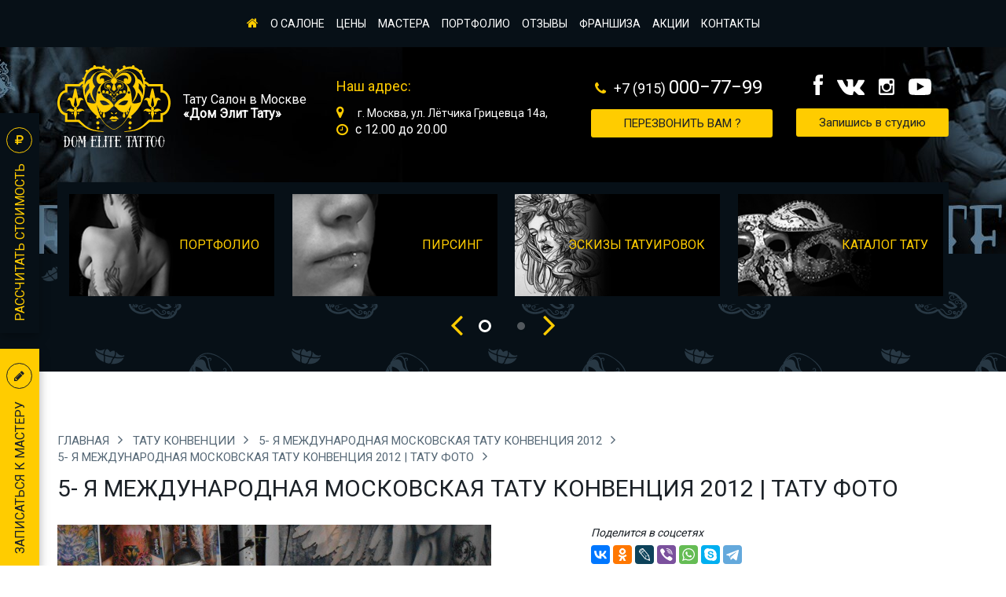

--- FILE ---
content_type: text/html; charset=utf-8
request_url: https://www.ellittattoo.ru/events/4konva/5-ya-Mezhdunarodnaya-Moskovskaya-Tatu-Konvenciya-2012-Tatu-foto-93877.phtml
body_size: 7277
content:
<!doctype html>
<html lang="en">
<head>
<meta charset="UTF-8">
<title>5- я Международная Московская Тату Конвенция 2012  Фото участников | Работы участников | Тату фестивалей, конвенций, выставок / Тату салон «Дом Элит Тату»</title>
<meta name="description" content="Фотографии с тату конвенции, фестиваля 5- я Международная Московская Тату Конвенция 2012"/>
<meta name="keywords" content=""/>
<meta name="viewport" content="width=device-width, initial-scale=1">
<link href="https://fonts.googleapis.com/css?family=Open+Sans|Roboto" rel="stylesheet"> 

<link rel="stylesheet" href="/css/libs.min.css"/>
<link rel="stylesheet" href="/css/main.css"/>
<script type="text/javascript" src="//vk.com/js/api/openapi.js?142"></script>

<script type="text/javascript"> VK.init({apiId: 5603251, onlyWidgets: true});</script> 
<meta name="google-site-verification" content="gIQlUgdkuTw6QzPFFq09gSvlqD9bWkwkUe28bUuBXX8" />
<meta name="yandex-verification" content="62f8c65ef41031a6" />
</head>
<body>
<div class="contentWrap topSliderWrap">
<div class="maket">
<header><nav class="navigationMenu"><div class="container"><div class="phoneWrap phoneWrapNav visible-xs"><a href="tel:+79150007799" class="phone"><i class="fa fa-phone" aria-hidden="true"></i><span>+7 (915) <b>000−77−99</b></span></a></div>
<nav><ul class="hidden-xs navigationMenuLine"><li class="active"><a href="/"><i class="fa fa-home" aria-hidden="true"></i></a></li><li><a href="/about/">О салоне</a></li><li><a href="/services/">Цены</a></li><li><a href="/master/">Мастера</a></li><li><a href="/portfolio/">Портфолио</a></li><li><a href="/otzovi_o_tatu_salone/">Отзывы</a></li><li class="detimer visible-sm"></li><li><a href="/franshiza_tattoo_salona_dom_tatt/">Франшиза</a></li><li><a href="/akcii-i-podarki/">Акции</a></li><li><a href="/contact/">Контакты</a></li></ul></nav>
<div class="btn-group topHeaderMenu visible-xs">
<button type="button" class="dropdown-toggle burger" data-toggle="dropdown"><span class="burgerLine"></span><span class="burgerLine"></span><span class="burgerLine"></span></button>
<ul class="dropdown-menu" role="menu">
<li class="dropdown-menu-header"><button type="button" class="dropdown-toggle burger" data-toggle="dropdown"><span class="burgerLine"></span><span class="burgerLine"></span><span class="burgerLine"></span></button></li>
<li class="active"><a href="/"><i class="fa fa-angle-right" aria-hidden="true"></i> Главная</a></li>
<li><a href="/about/"><i class="fa fa-angle-right" aria-hidden="true"></i>О салоне</a></li><li><a href="/services/"><i class="fa fa-angle-right" aria-hidden="true"></i>Цены</a></li><li><a href="/master/"><i class="fa fa-angle-right" aria-hidden="true"></i>Мастера</a></li><li><a href="/portfolio/"><i class="fa fa-angle-right" aria-hidden="true"></i>Портфолио</a></li><li><a href="/otzovi_o_tatu_salone/"><i class="fa fa-angle-right" aria-hidden="true"></i>Отзывы</a></li><li class="detimer visible-sm"></li><li><a href="/franshiza_tattoo_salona_dom_tatt/"><i class="fa fa-angle-right" aria-hidden="true"></i>Франшиза</a></li><li><a href="/akcii-i-podarki/"><i class="fa fa-angle-right" aria-hidden="true"></i>Акции</a></li><li><a href="/contact/"><i class="fa fa-angle-right" aria-hidden="true"></i>Контакты</a></li>	
<li class="socBlock">
<a href="" class="fb" target="_blank"><svg xmlns="https://www.w3.org/2000/svg" width="12" height="26" viewBox="0 0 12 26"><defs><style> .cls-1 { fill: #fff; fill-rule: evenodd; transition: all 300ms ease; } .cls-1:hover {fill: #ffcc00; }</style></defs><path id="FB" class="cls-1" d="M2.594,5.035v3.58H0v4.377H2.594V26H7.922V12.992H11.5s0.335-2.1.5-4.394H7.942V5.606A1.263,1.263,0,0,1,9.1,4.557H12V0H8.053C2.462,0,2.594,4.381,2.594,5.035Z"/></svg></a>
<a href="https://vk.com/domtatu" class="vk" target="_blank"><svg xmlns="https://www.w3.org/2000/svg" width="35.031" height="19.969" viewBox="0 0 35.031 19.969"><path id="vk" class="cls-1" d="M64.55,21.2a47.533,47.533,0,0,0-3.429-3.483c-1.047-1.031-1.113-1.629-.271-2.819,0.918-1.3,1.906-2.547,2.833-3.84a13.971,13.971,0,0,0,2.2-3.859,0.971,0.971,0,0,0-.9-1.488,2.857,2.857,0,0,0-.492-0.03l-5.546-.006a1.24,1.24,0,0,0-1.3.9c-0.327.826-.663,1.651-1.052,2.449a20.122,20.122,0,0,1-3.246,5.035,1.123,1.123,0,0,1-1.149.568,1.89,1.89,0,0,1-.813-1.65L51.379,6.515A1.382,1.382,0,0,0,50.145,5L44.384,5a1.828,1.828,0,0,0-1.565.785C42.582,6.067,42.51,6.25,43,6.343a1.934,1.934,0,0,1,1.638,1.776,20.041,20.041,0,0,1,.081,4.652,4.36,4.36,0,0,1-.294,1.329,0.774,0.774,0,0,1-1.319.392,5.381,5.381,0,0,1-1.279-1.419,31.355,31.355,0,0,1-3.383-6.33,1.468,1.468,0,0,0-1.385-1.047c-1.664-.026-3.329-0.031-4.992,0-1,.019-1.3.509-0.892,1.426a62.73,62.73,0,0,0,6.463,11.632,16.158,16.158,0,0,0,4.91,4.64,12.95,12.95,0,0,0,7.3,1.585c1.207-.057,1.569-0.374,1.625-1.588a5.422,5.422,0,0,1,.537-2.4,1.061,1.061,0,0,1,1.7-.416,4.828,4.828,0,0,1,.918.825c0.679,0.75,1.334,1.523,2.038,2.248A3.924,3.924,0,0,0,59.9,24.981H65a1.283,1.283,0,0,0,.776-2A9.93,9.93,0,0,0,64.55,21.2Z" transform="translate(-30.969 -5)"/></svg></a>
<a href="" class="inst" target="_blank"><svg xmlns="https://www.w3.org/2000/svg" width="20.563" height="20.594" viewBox="0 0 20.563 20.594"><path id="inst" class="cls-1" d="M103.247,22.526a0.812,0.812,0,0,1-.817.817H88.108a0.812,0.812,0,0,1-.817-0.817V13.845H89.18a5.862,5.862,0,0,0-.268,1.755,6.4,6.4,0,0,0,12.794,0,5.868,5.868,0,0,0-.268-1.755h1.809v8.682Zm-3.8-7.141A4.135,4.135,0,1,1,95.3,11.38,4.073,4.073,0,0,1,99.442,15.385Zm3.8-4.823a0.926,0.926,0,0,1-.924.925H99.991a0.926,0.926,0,0,1-.924-0.925V8.352a0.926,0.926,0,0,1,.924-0.924h2.332a0.926,0.926,0,0,1,.924.924v2.21Zm2.331-2.786a2.653,2.653,0,0,0-2.639-2.639h-15.3A2.653,2.653,0,0,0,85,7.776v15.3a2.653,2.653,0,0,0,2.639,2.639h15.3a2.653,2.653,0,0,0,2.639-2.639V7.776Z" transform="translate(-85 -5.125)"/></svg></a>
<a href="https://www.youtube.com/channel/UCblhCHm-blEJbE8MuXHAeOg/featured?view_as=subscriber" class="youtube" target="_blank"><svg xmlns="https://www.w3.org/2000/svg" width="29" height="21" viewBox="0 0 29 21"><path id="Youtube" class="cls-1" d="M153.494,8.373a3.718,3.718,0,0,0-3.134-2.961A93.773,93.773,0,0,0,139.5,5a93.8,93.8,0,0,0-10.859.417,3.718,3.718,0,0,0-3.133,2.961A33.517,33.517,0,0,0,125,15.5a33.51,33.51,0,0,0,.5,7.122,3.718,3.718,0,0,0,3.134,2.961A93.659,93.659,0,0,0,139.5,26a93.642,93.642,0,0,0,10.857-.417,3.719,3.719,0,0,0,3.134-2.961A33.446,33.446,0,0,0,154,15.5,33.448,33.448,0,0,0,153.494,8.373Zm-17.738,11.8V10.207l9.218,5Z" transform="translate(-125 -5)"/></svg></a>
</li>
</ul>
</div>
</div>
</nav>
<div class="bottomHeaderLine">
<img src="/files/32182/header_photo (1).jpg" alt="" class="headerBG">
<div class="container"><div class="row"><div class="col-md-7 clearfix"><a href="/" class="logoWrap"><img src="/images/logo.svg" alt=""><span>Тату Салон в Москве <br><b>«Дом Элит Тату»</b></span></a>
<div class="addresWrap hidden-xs"><span class="addresTitle">Наш адрес:</span><span class="addresContent"><i class="fa fa-map-marker" aria-hidden="true"></i>г. Москва, ул. Лётчика Грицевца 14а, </span>
<span class="addresContent timeWork"><i class="fa fa-clock-o" aria-hidden="true"></i>с 12.00 до 20.00</span></div></div>
<div class="col-md-5 clearfix hidden-sm hidden-xs"><div class="phoneWrap"><a href="tel:+79150007799" class="phone"><i class="fa fa-phone" aria-hidden="true"></i><span>+7 (915) <b>000−77−99</b></span></a><a href="#" class="button calculateButton hidden-xs">Перезвонить вам ?</a></div>
<div class="socWrap"><a href="#" class="button buttonSmallText registrationButton visible-xs-inline-block">Запишись в студию</a><div class="socBlock">
<a href="" class="fb" target="_blank"><svg xmlns="https://www.w3.org/2000/svg" width="12" height="26" viewBox="0 0 12 26"><path id="FB" class="cls-1" d="M2.594,5.035v3.58H0v4.377H2.594V26H7.922V12.992H11.5s0.335-2.1.5-4.394H7.942V5.606A1.263,1.263,0,0,1,9.1,4.557H12V0H8.053C2.462,0,2.594,4.381,2.594,5.035Z"/></svg></a>
<a href="https://vk.com/domtatu" class="vk" target="_blank"><svg xmlns="https://www.w3.org/2000/svg" width="35.031" height="19.969" viewBox="0 0 35.031 19.969"><path id="vk" class="cls-1" d="M64.55,21.2a47.533,47.533,0,0,0-3.429-3.483c-1.047-1.031-1.113-1.629-.271-2.819,0.918-1.3,1.906-2.547,2.833-3.84a13.971,13.971,0,0,0,2.2-3.859,0.971,0.971,0,0,0-.9-1.488,2.857,2.857,0,0,0-.492-0.03l-5.546-.006a1.24,1.24,0,0,0-1.3.9c-0.327.826-.663,1.651-1.052,2.449a20.122,20.122,0,0,1-3.246,5.035,1.123,1.123,0,0,1-1.149.568,1.89,1.89,0,0,1-.813-1.65L51.379,6.515A1.382,1.382,0,0,0,50.145,5L44.384,5a1.828,1.828,0,0,0-1.565.785C42.582,6.067,42.51,6.25,43,6.343a1.934,1.934,0,0,1,1.638,1.776,20.041,20.041,0,0,1,.081,4.652,4.36,4.36,0,0,1-.294,1.329,0.774,0.774,0,0,1-1.319.392,5.381,5.381,0,0,1-1.279-1.419,31.355,31.355,0,0,1-3.383-6.33,1.468,1.468,0,0,0-1.385-1.047c-1.664-.026-3.329-0.031-4.992,0-1,.019-1.3.509-0.892,1.426a62.73,62.73,0,0,0,6.463,11.632,16.158,16.158,0,0,0,4.91,4.64,12.95,12.95,0,0,0,7.3,1.585c1.207-.057,1.569-0.374,1.625-1.588a5.422,5.422,0,0,1,.537-2.4,1.061,1.061,0,0,1,1.7-.416,4.828,4.828,0,0,1,.918.825c0.679,0.75,1.334,1.523,2.038,2.248A3.924,3.924,0,0,0,59.9,24.981H65a1.283,1.283,0,0,0,.776-2A9.93,9.93,0,0,0,64.55,21.2Z" transform="translate(-30.969 -5)"/></svg></a>
<a href="" class="inst" target="_blank"><svg xmlns="https://www.w3.org/2000/svg" width="20.563" height="20.594" viewBox="0 0 20.563 20.594"><path id="inst" class="cls-1" d="M103.247,22.526a0.812,0.812,0,0,1-.817.817H88.108a0.812,0.812,0,0,1-.817-0.817V13.845H89.18a5.862,5.862,0,0,0-.268,1.755,6.4,6.4,0,0,0,12.794,0,5.868,5.868,0,0,0-.268-1.755h1.809v8.682Zm-3.8-7.141A4.135,4.135,0,1,1,95.3,11.38,4.073,4.073,0,0,1,99.442,15.385Zm3.8-4.823a0.926,0.926,0,0,1-.924.925H99.991a0.926,0.926,0,0,1-.924-0.925V8.352a0.926,0.926,0,0,1,.924-0.924h2.332a0.926,0.926,0,0,1,.924.924v2.21Zm2.331-2.786a2.653,2.653,0,0,0-2.639-2.639h-15.3A2.653,2.653,0,0,0,85,7.776v15.3a2.653,2.653,0,0,0,2.639,2.639h15.3a2.653,2.653,0,0,0,2.639-2.639V7.776Z" transform="translate(-85 -5.125)"/></svg></a>
<a href="https://www.youtube.com/channel/UCblhCHm-blEJbE8MuXHAeOg/featured?view_as=subscriber" class="youtube" target="_blank"><svg xmlns="https://www.w3.org/2000/svg" width="29" height="21" viewBox="0 0 29 21"><path id="Youtube" class="cls-1" d="M153.494,8.373a3.718,3.718,0,0,0-3.134-2.961A93.773,93.773,0,0,0,139.5,5a93.8,93.8,0,0,0-10.859.417,3.718,3.718,0,0,0-3.133,2.961A33.517,33.517,0,0,0,125,15.5a33.51,33.51,0,0,0,.5,7.122,3.718,3.718,0,0,0,3.134,2.961A93.659,93.659,0,0,0,139.5,26a93.642,93.642,0,0,0,10.857-.417,3.719,3.719,0,0,0,3.134-2.961A33.446,33.446,0,0,0,154,15.5,33.448,33.448,0,0,0,153.494,8.373Zm-17.738,11.8V10.207l9.218,5Z" transform="translate(-125 -5)"/></svg></a>
</div>
<a href="#" class="button buttonSmallText registrationButton hidden-xs">Запишись в студию</a>
</div></div></div></div></div></header>
  
<div class="content fotoPage">
<div  class="parallax-1" data-parallax="scroll" data-image-src="/images/parallax.jpg">
<div class="container">
    <div class="swiperWrap">
        <div class="swiper-container sliderTopLinksWrap">
            <div class="swiper-wrapper">
            
                    	    <div class="swiper-slide">
                   <a href="/portfolio/" class="topLink">
                        <img src="/files/209/5_1.png" alt="">
                        <span class="topLinkTitle">Портфолио</span>
                   </a>
                </div>
                       	    <div class="swiper-slide">
                   <a href="/portfolio/piercing/" class="topLink">
                        <img src="/files/1111/4_1.png" alt="">
                        <span class="topLinkTitle">Пирсинг</span>
                   </a>
                </div>
                       	    <div class="swiper-slide">
                   <a href="/sketch/index.phtml" class="topLink">
                        <img src="/files/1413/3_1.png" alt="">
                        <span class="topLinkTitle">Эскизы татуировок</span>
                   </a>
                </div>
                       	    <div class="swiper-slide">
                   <a href="/masters/index.phtml" class="topLink">
                        <img src="/files/48779/2_1.png" alt="">
                        <span class="topLinkTitle">Каталог тату</span>
                   </a>
                </div>
                       	    <div class="swiper-slide">
                   <a href="/events/index.phtml" class="topLink">
                        <img src="/files/48781/1_1.png" alt="">
                        <span class="topLinkTitle">Тату конвенции</span>
                   </a>
                </div>
                           
                
            </div>
        </div>
        <div class="swiper-pagination">
            <a class="butLeft"></a>
            <div class="swiper-pagination-loop"></div>
            <a class="butRight"></a>
        </div>
    </div>
</div>
</div><div class="container">	<a name="photo"></a>
	<ul class="breadCrumbs">
<li><a href="/">Главная <i class="fa fa-angle-right" aria-hidden="true"></i></a></li>
 
<li><a href="/events/">Тату конвенции <i class="fa fa-angle-right" aria-hidden="true"></i></a></li>
 
<li><a href="/events/4konva/">5- я Международная Московская Тату Конвенция 2012 <i class="fa fa-angle-right" aria-hidden="true"></i></a></li>
 
<li><a href="/events/4konva/5-ya-Mezhdunarodnaya-Moskovskaya-Tatu-Konvenciya-2012-Tatu-foto-93877.phtml">5- я Международная Московская Тату Конвенция 2012 | Тату фото <i class="fa fa-angle-right" aria-hidden="true"></i></a></li>
</ul> 
    <h1 class="h1">5- я Международная Московская Тату Конвенция 2012 | Тату фото</h1>


                						
			  																		   	
																									
					
					  
																																																																																																																																																																																																																																																																																																																																																																																																																																																																																																																																																																																																																																																																																																																																																																																																																																																																																																																																																																																																																																																																																																																																																																																																																																																																																																																																																																																																																																																																																																																																																																																																																																																																																																																																																																																																																																																																																																																																																																																																																																																																																																																																																																																																																																																																																																																																																																																																																																																																																																																																																																																																																																																																																																																																																																																																																																																																																																																																																																																																																																																																																																																																																																																																																																																																																																																																																																										
																																																											


	<div class="row">
        <div class="col-sm-6">
	        <div class="fotoSwiperWrap">
                <div class="swiper-container fotoSwiper">
                    <div class="swiper-wrapper">
                        <div class="swiper-slide shadow"><img src="/files/93596/photo93877.jpg" alt=""></div>
                    </div>
                    <a href="/events/4konva/5-ya-Mezhdunarodnaya-Moskovskaya-Tatu-Konvenciya-2012-Tatu-foto-93876.phtml#photo" class="sbl"><i class="fa fa-angle-left" aria-hidden="true"></i></a>					<a href="/events/4konva/5-ya-Mezhdunarodnaya-Moskovskaya-Tatu-Konvenciya-2012-Tatu-foto-93878.phtml#photo" class="sbr"><i class="fa fa-angle-right" aria-hidden="true"></i></a></div>            </div>
        </div>
        <div class="col-sm-6 col-md-6 col-lg-5 col-lg-offset-1">
        	            
            
            	            
	        
            
            <span class="share">Поделится в соцсетях</span>
<script src="//yastatic.net/es5-shims/0.0.2/es5-shims.min.js"></script>
<script src="//yastatic.net/share2/share.js"></script>
<div class="ya-share2" data-services="collections,vkontakte,facebook,odnoklassniki,gplus,lj,viber,whatsapp,skype,telegram"></div><br>            
            <div class="howMuch">
    <span class="calculateTitle">Cколько стоит эта работа ?</span>
    <form action="">

        <div class="inputWrap">
            <input type="text" placeholder="Представьтесь">
            <i class="fa fa-user-secret" aria-hidden="true"></i>
        </div>

        <div class="inputWrap">
            <input type="tel" placeholder="Телефон">
            <i class="fa fa-phone" aria-hidden="true"></i>
        </div>

        <div class="inputWrap">
            <input type="email" placeholder="E-mail">
            <i class="fa fa-envelope-o" aria-hidden="true"></i>
        </div>
        <div class="buttonWrap">
            <button class="button buttonBlack">Узнать стоимость</button>
        </div>
    </form>
</div>            
        </div>
    </div>

</div>


<div class="galleryWrap">
    <div class="titleLinkWrap container">
        <span class="title small">Другие работы:</span>
    </div>
    <div class="flipGal withPadding">
        <div class="container">
            <div class="row">

									  <div class="col-lg-2 col-md-3 col-xs-4"> <a href="/events/4konva/5-ya-Mezhdunarodnaya-Moskovskaya-Tatu-Konvenciya-2012-Tatu-foto-93876.phtml" ><small><img src="/files/93596/photo93876_pr.jpg" alt="" /></small></a></div>
						  <div class="col-lg-2 col-md-3 col-xs-4"> <a href="/events/4konva/5-ya-Mezhdunarodnaya-Moskovskaya-Tatu-Konvenciya-2012-Tatu-foto-93877.phtml" ><small><img src="/files/93596/photo93877_pr.jpg" alt="" /></small></a></div>
						  <div class="col-lg-2 col-md-3 col-xs-4"> <a href="/events/4konva/5-ya-Mezhdunarodnaya-Moskovskaya-Tatu-Konvenciya-2012-Tatu-foto-93878.phtml" ><small><img src="/files/93596/photo93878_pr.jpg" alt="" /></small></a></div>
						  <div class="col-lg-2 col-md-3 col-xs-4"> <a href="/events/4konva/5-ya-Mezhdunarodnaya-Moskovskaya-Tatu-Konvenciya-2012-Tatu-foto-93879.phtml" ><small><img src="/files/93596/photo93879_pr.jpg" alt="" /></small></a></div>
						  <div class="col-lg-2 col-md-3 col-xs-4"> <a href="/events/4konva/5-ya-Mezhdunarodnaya-Moskovskaya-Tatu-Konvenciya-2012-Tatu-foto-93880.phtml" ><small><img src="/files/93596/photo93880_pr.jpg" alt="" /></small></a></div>
						  <div class="col-lg-2 col-md-3 col-xs-4"> <a href="/events/4konva/5-ya-Mezhdunarodnaya-Moskovskaya-Tatu-Konvenciya-2012-Tatu-foto-93881.phtml" ><small><img src="/files/93596/photo93881_pr.jpg" alt="" /></small></a></div>
						  <div class="col-lg-2 col-md-3 col-xs-4"> <a href="/events/4konva/5-ya-Mezhdunarodnaya-Moskovskaya-Tatu-Konvenciya-2012-Tatu-foto-93882.phtml" ><small><img src="/files/93596/photo93882_pr.jpg" alt="" /></small></a></div>
						  <div class="col-lg-2 col-md-3 col-xs-4"> <a href="/events/4konva/5-ya-Mezhdunarodnaya-Moskovskaya-Tatu-Konvenciya-2012-Tatu-foto-93883.phtml" ><small><img src="/files/93596/photo93883_pr.jpg" alt="" /></small></a></div>
						  <div class="col-lg-2 col-md-3 col-xs-4"> <a href="/events/4konva/5-ya-Mezhdunarodnaya-Moskovskaya-Tatu-Konvenciya-2012-Tatu-foto-93884.phtml" ><small><img src="/files/93596/photo93884_pr.jpg" alt="" /></small></a></div>
						  <div class="col-lg-2 col-md-3 col-xs-4"> <a href="/events/4konva/5-ya-Mezhdunarodnaya-Moskovskaya-Tatu-Konvenciya-2012-Tatu-foto-93885.phtml" ><small><img src="/files/93596/photo93885_pr.jpg" alt="" /></small></a></div>
						  <div class="col-lg-2 col-md-3 col-xs-4"> <a href="/events/4konva/5-ya-Mezhdunarodnaya-Moskovskaya-Tatu-Konvenciya-2012-Tatu-foto-93886.phtml" ><small><img src="/files/93596/photo93886_pr.jpg" alt="" /></small></a></div>
						  <div class="col-lg-2 col-md-3 col-xs-4"> <a href="/events/4konva/5-ya-Mezhdunarodnaya-Moskovskaya-Tatu-Konvenciya-2012-Tatu-foto-93887.phtml" ><small><img src="/files/93596/photo93887_pr.jpg" alt="" /></small></a></div>
						  	
			
           </div>
        </div>
    </div>
    
</div>
<div class="textBlockLine container">
	
</div>
<div  class="consultationWrap">
    <div class="container">
        <span class="consultationTitle">Записаться на консультацию</span><form action="/system/djemscript/document32235.php"  id='formForm' method="post" class="ajaxform"><div class="nospam"><input type="text" name='email'></div><div class="row"><div class="col-sm-6 col-md-3"><div class="inputWrap"><input type="text" name="name"  placeholder="Представьтесь"><i class="fa fa-user-secret" aria-hidden="true"></i></div></div><div class="col-sm-6 col-md-3"><div class="inputWrap"><input type="tel" name="phone"  placeholder="Телефон"><i class="fa fa-phone" aria-hidden="true"></i></div></div><div class="col-sm-6 col-md-3"><div class="inputWrap"><input type="email" name="eemail"  placeholder="E-mail"><i class="fa fa-envelope-o" aria-hidden="true"></i></div></div><div class="col-sm-6 col-md-3"><input type="submit" class="button buttonBlack" value="Записаться сейчас!"></div></div></form><span id="divFormError" 	class="formresult h5 text-center"></span><span id="divFormResult"  	class="text-success formresult"></span>
    </div>
</div>
<div class="mapWrap">
    <div class="container">
        
        <div id="vk_comments"></div>
		<script type="text/javascript">
		VK.Widgets.Comments("vk_comments", {limit: 5, attach: "*"});
		</script>
    </div>
</div>

<div class="content">

<div  class="consultationWrap col-xs-12"><div class="container">
<span class="consultationTitle">Записаться на консультацию</span><form action="/system/djemscript/document32235.php"  id='formForm' method="post" class="ajaxform"><div class="nospam"><input type="text" name='email'></div><div class="row"><div class="col-sm-6 col-md-3"><div class="inputWrap"><input type="text" name="name"  placeholder="Представьтесь"><i class="fa fa-user-secret" aria-hidden="true"></i></div></div><div class="col-sm-6 col-md-3"><div class="inputWrap"><input type="tel" name="phone"  placeholder="Телефон"><i class="fa fa-phone" aria-hidden="true"></i></div></div><div class="col-sm-6 col-md-3"><div class="inputWrap"><input type="email" name="eemail"  placeholder="E-mail"><i class="fa fa-envelope-o" aria-hidden="true"></i></div></div><div class="col-sm-6 col-md-3"><input type="submit" class="button buttonBlack" value="Записаться сейчас!"></div></div></form><span id="divFormError" 	class="formresult h5 text-center"></span><span id="divFormResult"  	class="text-success formresult"></span>
</div></div>

<div class="socialLinksWrap container"><div class="row"><div class="col-sm-4"></div><div class="col-sm-4"></div><div class="col-sm-4"></div></div></div>
<div class="mapWrap"><div class="container"><div class="contactsBlockWrap clearfix"><div class="contactsBlock"><span class="contactsTitle">Мы находимся по адресу:</span>                <ul class="contactsUl"><li><i class="fa fa-map-marker" aria-hidden="true"></i> Москва, ул.Лётчика Грицевца 14а,<br>м. «Пыхтино»</li>
<li><i class="fa fa-clock-o" aria-hidden="true"></i> Ежедневно, с 12<small>00</small> до 20<small>00</small></li><li><i class="fa fa-phone" aria-hidden="true"></i><a href="tel:+79150007799" class="phone"><span>+7 (915) <b>000-77-99</b></span> - <strong>(Телефон салона)</strong></a>
<a href="tel:+79150007799" class="phone"><span>+7 (915) <b>000−77−99</b></span> - <strong>(WhatsApp)</strong></a><a href="tel:+79150007799" class="phone"><span>+7 (915) <b>000−77−99</b></span> - <strong>(Viber)</strong></a></li>
<li><i class="fa fa-envelope-o" aria-hidden="true"></i><a href="mailto:domtattoo@yandex.ru" class="mail">domtattoo@yandex.ru</a></li></ul>

<div class="clearfix">
<div class="buttonWrap"><a href="#" class="button registrationButton">Задать вопрос</a></div>
<div class="socBlock"><a href="" class="fb"><svg xmlns="https://www.w3.org/2000/svg" width="12" height="26" viewBox="0 0 12 26"><path id="FB" class="cls-1" d="M2.594,5.035v3.58H0v4.377H2.594V26H7.922V12.992H11.5s0.335-2.1.5-4.394H7.942V5.606A1.263,1.263,0,0,1,9.1,4.557H12V0H8.053C2.462,0,2.594,4.381,2.594,5.035Z"/></svg></a><a href="https://vk.com/domtatu" class="vk"><svg xmlns="https://www.w3.org/2000/svg" width="35.031" height="19.969" viewBox="0 0 35.031 19.969"><path id="vk" class="cls-1" d="M64.55,21.2a47.533,47.533,0,0,0-3.429-3.483c-1.047-1.031-1.113-1.629-.271-2.819,0.918-1.3,1.906-2.547,2.833-3.84a13.971,13.971,0,0,0,2.2-3.859,0.971,0.971,0,0,0-.9-1.488,2.857,2.857,0,0,0-.492-0.03l-5.546-.006a1.24,1.24,0,0,0-1.3.9c-0.327.826-.663,1.651-1.052,2.449a20.122,20.122,0,0,1-3.246,5.035,1.123,1.123,0,0,1-1.149.568,1.89,1.89,0,0,1-.813-1.65L51.379,6.515A1.382,1.382,0,0,0,50.145,5L44.384,5a1.828,1.828,0,0,0-1.565.785C42.582,6.067,42.51,6.25,43,6.343a1.934,1.934,0,0,1,1.638,1.776,20.041,20.041,0,0,1,.081,4.652,4.36,4.36,0,0,1-.294,1.329,0.774,0.774,0,0,1-1.319.392,5.381,5.381,0,0,1-1.279-1.419,31.355,31.355,0,0,1-3.383-6.33,1.468,1.468,0,0,0-1.385-1.047c-1.664-.026-3.329-0.031-4.992,0-1,.019-1.3.509-0.892,1.426a62.73,62.73,0,0,0,6.463,11.632,16.158,16.158,0,0,0,4.91,4.64,12.95,12.95,0,0,0,7.3,1.585c1.207-.057,1.569-0.374,1.625-1.588a5.422,5.422,0,0,1,.537-2.4,1.061,1.061,0,0,1,1.7-.416,4.828,4.828,0,0,1,.918.825c0.679,0.75,1.334,1.523,2.038,2.248A3.924,3.924,0,0,0,59.9,24.981H65a1.283,1.283,0,0,0,.776-2A9.93,9.93,0,0,0,64.55,21.2Z" transform="translate(-30.969 -5)"/></svg></a><a href="" class="inst"><svg xmlns="https://www.w3.org/2000/svg" width="20.563" height="20.594" viewBox="0 0 20.563 20.594"><path id="inst" class="cls-1" d="M103.247,22.526a0.812,0.812,0,0,1-.817.817H88.108a0.812,0.812,0,0,1-.817-0.817V13.845H89.18a5.862,5.862,0,0,0-.268,1.755,6.4,6.4,0,0,0,12.794,0,5.868,5.868,0,0,0-.268-1.755h1.809v8.682Zm-3.8-7.141A4.135,4.135,0,1,1,95.3,11.38,4.073,4.073,0,0,1,99.442,15.385Zm3.8-4.823a0.926,0.926,0,0,1-.924.925H99.991a0.926,0.926,0,0,1-.924-0.925V8.352a0.926,0.926,0,0,1,.924-0.924h2.332a0.926,0.926,0,0,1,.924.924v2.21Zm2.331-2.786a2.653,2.653,0,0,0-2.639-2.639h-15.3A2.653,2.653,0,0,0,85,7.776v15.3a2.653,2.653,0,0,0,2.639,2.639h15.3a2.653,2.653,0,0,0,2.639-2.639V7.776Z" transform="translate(-85 -5.125)"/></svg></a><a href="https://www.youtube.com/channel/UCblhCHm-blEJbE8MuXHAeOg/featured?view_as=subscriber" class="youtube"><svg xmlns="https://www.w3.org/2000/svg" width="29" height="21" viewBox="0 0 29 21"><path id="Youtube" class="cls-1" d="M153.494,8.373a3.718,3.718,0,0,0-3.134-2.961A93.773,93.773,0,0,0,139.5,5a93.8,93.8,0,0,0-10.859.417,3.718,3.718,0,0,0-3.133,2.961A33.517,33.517,0,0,0,125,15.5a33.51,33.51,0,0,0,.5,7.122,3.718,3.718,0,0,0,3.134,2.961A93.659,93.659,0,0,0,139.5,26a93.642,93.642,0,0,0,10.857-.417,3.719,3.719,0,0,0,3.134-2.961A33.446,33.446,0,0,0,154,15.5,33.448,33.448,0,0,0,153.494,8.373Zm-17.738,11.8V10.207l9.218,5Z" transform="translate(-125 -5)"/></svg></a></div></div>
</div><div class="map">

<script type="text/javascript" charset="utf-8" async src="https://api-maps.yandex.ru/services/constructor/1.0/js/?um=constructor%3A8bbc77623f7c095c6bec6195c9c0d2460711f4d0f1215535ffe2fb4ee5aa022d&amp;lang=ru_RU&amp;scroll=true"></script>


</div></div></div></div></div></div>
<div class="footerWrap">
<footer>
<nav class="navigationMenu hidden-xs">
<div class="container"><ul class="navigationMenuLine"><li class="active"><a href="/"><i class="fa fa-home" aria-hidden="true"></i></a></li><li><a href="/guest/">Гостевая</a></li><li><a href="/tattoo/">Все о татуировках</a></li><li><a href="/piercing/">Все о пирсинге</a></li><li><a href="/wiki/">Значение тату</a></li><li><a href="/stateiki_tattoo/">Интересные статьи</a></li><li><a href="/make_ap/">Все о татуаже</a></li><li><a href="/tattoo/nadpisi_s_perevodom_na_yaziki.phtml">Надписи для тату с переводом</a></li></ul></div></nav>
<div class="container"><div class="row"><div class="col-sm-5 col-md-6 text-center"><a href="/" class="footerLogo"><img src="/images/logo.svg" alt=""><span>ООО "Эллит" </span><small>г. Москва ул.Лётчика Грицевца 14а</small></a></div>
<div class="col-sm-3 copyrightLinks"><a href="http://korotaev.ru/website/" rel="nofollow" class="djem">Разработка <span>Михаил Коротаев</span></a></div><div class="col-sm-4 col-md-3 copyrightLinks"><a href="#" class="lafizzy">Дизайн студии <img src="/images/svg/logolaf.svg" alt=""/></a></div></div></div>
</footer>
</div></div><div class="fixedButtonWrap"><button class="button calculateButton shadow hidden-xs"><i class="fa fa-rub" aria-hidden="true"></i><span class="verticalText">Рассчитать стоимость</span></button>
<button class="button registrationButton shadow hidden-xs"><i class="fa fa-pencil" aria-hidden="true"></i><span class="verticalText">Записаться к мастеру</span></button>
</div><div class="modal_form calculatePopup"><i class="fa fa-times modal_close" aria-hidden="true"></i><span class="calculateTitle">Рассчитать стоимость</span>
<span id="divСalculateError" 	class="text-danger formresult"></span><span id="divСalculateResult"  	class="text-success formresult"></span><form action="/system/djemscript/document32235.php"  id='formСalculate' method="post" class="ajaxform">
<div class="nospam"><input type="text" name='email'></div><div class="inputWrap"><input type="text" name="name" placeholder="Представьтесь"><i class="fa fa-user-secret" aria-hidden="true"></i></div><div class="inputWrap"><input type="tel" name="phone" placeholder="Телефон"><i class="fa fa-phone" aria-hidden="true"></i></div>
<div class="inputWrap"><input type="email" name="eemail" placeholder="E-mail"><i class="fa fa-envelope-o" aria-hidden="true"></i></div><div class="inputWrap"><textarea name="text" placeholder="Размер тату (см*см), часть тела"></textarea><i class="fa fa-arrows-alt" aria-hidden="true"></i></div>

<input type="submit" class="button" value="отправить запрос">
</form>
</div>
<div class="modal_form registrationPopup"><i class="fa fa-times modal_close" aria-hidden="true"></i><span class="calculateTitle">Записаться на консультацию</span><span id="divConsultError" 		class="text-danger formresult"></span>
<span id="divConsultResult"  	class="text-success formresult"></span><form action="/system/djemscript/document32235.php"  id='formConsult' method="post" class="ajaxform"><div class="nospam"><input type="text" name='email'></div>
<div class="inputWrap"><input type="text" name="name" placeholder="Представьтесь"><i class="fa fa-user-secret" aria-hidden="true"></i></div><div class="inputWrap"><input type="tel" name="phone" placeholder="Телефон"><i class="fa fa-phone" aria-hidden="true"></i></div>
<div class="inputWrap"><input type="email" name="eemail" placeholder="E-mail"><i class="fa fa-envelope-o" aria-hidden="true"></i></div><div class="inputWrap"><textarea name="text" placeholder="Размер тату (см*см), часть тела"></textarea><i class="fa fa-arrows-alt" aria-hidden="true"></i></div>
<input type="submit" class="button" value="отправить запрос">
</form>
</div>

<div class="overlay"></div>
<script src="/js/libs.min.js"></script>
<script src="/js/main1.js"></script>
<script src="/system/js/jform.js"></script>
<script src="/js/forms.js"></script>
<script src="/js/script.js" type="text/javascript"></script>


<style>

.nospam {width: 0px; height: 1px; overflow: hidden; border: none;}
.picleft {
float: left;
margin-right: 15px;
margin-bottom: 5px;
}
.picright {
float: right;
margin-left: 15px;
margin-bottom: 5px;
}

.aboutText {
margin-bottom: 4rem;
}

img.left50 {
float: left;	
width: 47%;
min-width: 250px;
margin-right: 15px;
margin-bottom: 15px;
height: auto;
}
img.left30 {
float: left;
width: 30%;
min-width: 250px;
margin-right: 15px;
margin-bottom: 15px;
height: auto;
}

img.right50 {
float: right;
width: 47%;
min-width: 250px;
margin-left: 15px;
margin-bottom: 15px;
height: auto;
}
img.right30 {
float: right;
width: 30%;
min-width: 250px;
margin-left: 15px;
margin-bottom: 15px;
height: auto;
}


@media only screen and (max-width:768px) {
img.left50, img.right50, img.left30, img.right30 { 
width: 100% !important;
margin: 15px 0px;
}
}


</style>
<!-- Yandex.Metrika counter -->
<script type="text/javascript">
    (function (d, w, c) {
        (w[c] = w[c] || []).push(function() {
            try {
                w.yaCounter22452415 = new Ya.Metrika({
                    id:22452415,
                    clickmap:true,
                    trackLinks:true,
                    accurateTrackBounce:true,
                    webvisor:true
                });
            } catch(e) { }
        });

        var n = d.getElementsByTagName("script")[0],
            s = d.createElement("script"),
            f = function () { n.parentNode.insertBefore(s, n); };
        s.type = "text/javascript";
        s.async = true;
        s.src = "https://mc.yandex.ru/metrika/watch.js";

        if (w.opera == "[object Opera]") {
            d.addEventListener("DOMContentLoaded", f, false);
        } else { f(); }
    })(document, window, "yandex_metrika_callbacks");
</script>
<noscript><div><img src="https://mc.yandex.ru/watch/22452415" style="position:absolute; left:-9999px;" alt="" /></div></noscript>
<!-- /Yandex.Metrika counter -->



<script>
  (function(i,s,o,g,r,a,m){i['GoogleAnalyticsObject']=r;i[r]=i[r]||function(){
  (i[r].q=i[r].q||[]).push(arguments)},i[r].l=1*new Date();a=s.createElement(o),
  m=s.getElementsByTagName(o)[0];a.async=1;a.src=g;m.parentNode.insertBefore(a,m)
  })(window,document,'script','https://www.google-analytics.com/analytics.js','ga');

  ga('create', 'UA-76553230-1', 'auto');
  ga('send', 'pageview');

</script>


<script type="text/javascript">
  var _gaq = _gaq || [];
  _gaq.push(['_setAccount', 'UA-46274083-1']);
  _gaq.push(['_trackPageview']);
  (function() {
    var ga = document.createElement('script'); ga.type = 'text/javascript'; ga.async = true;
    ga.src = ('https:' == document.location.protocol ? 'https://ssl' : 'http://www') + '.google-analytics.com/ga.js';
    var s = document.getElementsByTagName('script')[0]; s.parentNode.insertBefore(ga, s);
  })();

</script>





</body>
</html>


--- FILE ---
content_type: text/css
request_url: https://www.ellittattoo.ru/css/main.css
body_size: 16476
content:
html, body {
  min-width: 320px;
  min-height: 100%;
  font-family: "Roboto", sans-serif;
  color: #1b2127; }

.contentWrap {
  display: -webkit-box;
  display: -webkit-flex;
  display: -ms-flexbox;
  display: flex;
  -webkit-box-orient: vertical;
  -webkit-box-direction: normal;
  -webkit-flex-direction: column;
  -ms-flex-direction: column;
  flex-direction: column;
  height: 100%; }

.maket {
  -webkit-box-flex: 1;
  -webkit-flex: 1 0 auto;
  -ms-flex: 1 0 auto;
  flex: 1 0 auto; }

.footerWrap {
  -webkit-box-flex: 0;
  -webkit-flex: 0 0 auto;
  -ms-flex: 0 0 auto;
  flex: 0 0 auto; }

* {
  margin: 0;
  padding: 0;
  outline: none !important; }

button {
  border: none; }

a {
  color: #1b2127; }
  a:hover {
    text-decoration: none;
    color: #1b2127; }

ul, ol {
  margin: 0;
  padding: 0;
  list-style: none; }

.container {
  padding-right: 18px;
  padding-left: 18px; }

.navigationMenu {
  background: #071017;
  text-align: center;
  min-height: 60px;
  line-height: 60px; }
  @media only screen and (min-width: 768px) and (max-width: 991px) {
    .navigationMenu {
      line-height: 20px; } }
  @media only screen and (max-width: 767px) {
    .navigationMenu {
      text-align: right; } }
  @media only screen and (min-width: 768px) and (max-width: 991px) {
    .navigationMenu ul {
      padding: 20px 0; } }
  .navigationMenu ul.navigationMenuLine a {
    display: inline-block;
    border-bottom: 1px dotted transparent;
    line-height: 20px; }
    .navigationMenu ul.navigationMenuLine a:hover {
      border-color: #ffcc00; }
  .navigationMenu ul li {
    display: inline-block;
    margin-left: 15px; }
    @media only screen and (min-width: 768px) and (max-width: 991px) {
      .navigationMenu ul li {
        margin-bottom: 3px; } }
    .navigationMenu ul li:first-child {
      margin: 0; }
    .navigationMenu ul li.detimer {
      width: 100%;
      height: 1px;
      line-height: 0; }
    .navigationMenu ul li.active a {
      color: #ffcc00; }
      .navigationMenu ul li.active a i {
        color: #ffcc00; }
    .navigationMenu ul li:hover a {
      color: #ffcc00; }
      .navigationMenu ul li:hover a i {
        color: #ffcc00; }
    .navigationMenu ul li a {
      color: #fff;
      -webkit-transition: all 300ms ease;
      transition: all 300ms ease;
      text-transform: uppercase;
      font-size: 14px; }
      .navigationMenu ul li a i {
        color: #fff;
        -webkit-transition: all 300ms ease;
        transition: all 300ms ease;
        font-size: 16px; }

.burger {
  background: transparent;
  border: none;
  -webkit-box-shadow: none !important;
  box-shadow: none !important;
  vertical-align: middle; }
  .burger .burgerLine {
    width: 24px;
    height: 4px;
    background: #fff;
    margin: 0 auto 4px;
    display: block;
    -webkit-transition: all 300ms ease;
    transition: all 300ms ease; }

.topHeaderMenu .dropdown-menu {
  position: fixed;
  top: 0;
  left: 1000px;
  -webkit-transition: all 600ms ease;
  transition: all 600ms ease;
  background: rgba(7, 16, 23, 0.95);
  display: block;
  width: 50%;
  height: 100%;
  margin: 0;
  -webkit-box-shadow: none;
  box-shadow: none;
  border: none;
  -webkit-border-radius: 0;
  border-radius: 0; }
  @media only screen and (max-width: 767px) {
    .topHeaderMenu .dropdown-menu {
      width: 80%;
      left: 800px; } }
  .topHeaderMenu .dropdown-menu li {
    position: relative;
    display: block;
    margin: 0 0 5px 0;
    padding: 0 15px; }
    .topHeaderMenu .dropdown-menu li > a {
      text-transform: uppercase;
      padding-bottom: 5px;
      display: block;
      -webkit-transition: all 300ms ease;
      transition: all 300ms ease;
      color: #fff; }
      .topHeaderMenu .dropdown-menu li > a:hover {
        background: transparent;
        color: #fff; }
      .topHeaderMenu .dropdown-menu li > a i {
        color: #ffcc00;
        margin-right: 10px;
        font-size: 17px; }
    .topHeaderMenu .dropdown-menu li.dropdown-menu-header {
      height: 55px;
      border-bottom: 1px solid #566876;
      margin-bottom: 10px; }
      .topHeaderMenu .dropdown-menu li.dropdown-menu-header .burger {
        display: block;
        position: absolute;
        right: 15px;
        top: 14px; }
        .topHeaderMenu .dropdown-menu li.dropdown-menu-header .burger .burgerLine {
          background: #566876; }
    .topHeaderMenu .dropdown-menu li.active a {
      background: transparent;
      color: #fff; }
      .topHeaderMenu .dropdown-menu li.active a:hover {
        color: #fff; }
    .topHeaderMenu .dropdown-menu li.socBlock {
      border-top: 1px solid #566876;
      padding-top: 10px;
      text-align: left; }
      .topHeaderMenu .dropdown-menu li.socBlock a {
        display: inline-block;
        margin-left: 20px;
        padding: 0; }

.topHeaderMenu.open .dropdown-menu {
  left: 20%; }

.bottomHeaderLine {
  position: relative;
  min-height: 317px;
  color: #fff;
  padding-top: 23px;
  overflow-x: hidden; }
  @media only screen and (max-width: 767px) {
    .bottomHeaderLine {
      padding-top: 15px;
      min-height: 0;
      height: 280px;
      overflow: hidden; } }
  .bottomHeaderLine .headerBG {
    position: absolute;
    display: block;
    left: 50%;
    top: 0;
    margin-left: -960px; }

.logoWrap {
  float: left;
  display: block;
  margin-bottom: 10px; }
  @media only screen and (max-width: 767px) {
    .logoWrap {
      text-align: center;
      float: none; } }
  .logoWrap:hover span {
    color: #ffcc00; }
  .logoWrap img {
    margin: 0 16px 0 0;
    width: 144px; }
    @media only screen and (min-width: 992px) and (max-width: 1199px) {
      .logoWrap img {
        margin-right: 10px; } }
    @media only screen and (max-width: 767px) {
      .logoWrap img {
        margin: 0 0 10px; } }
  .logoWrap span {
    display: inline-block;
    font-size: 16px;
    font-weight: 300;
    vertical-align: text-top;
    line-height: 18px;
    margin-top: -8px;
    color: #fff;
    -webkit-transition: all 300ms ease;
    transition: all 300ms ease; }
    @media only screen and (min-width: 992px) and (max-width: 1199px) {
      .logoWrap span {
        font-size: 16px; } }
    @media only screen and (max-width: 767px) {
      .logoWrap span {
        display: block;
        margin-top: 5px; } }

.addresWrap {
  float: right;
  font-weight: 300;
  padding-top: 14px; }
  @media only screen and (min-width: 1200px) {
    .addresWrap {
      margin-right: 25px; } }
  .addresWrap .addresTitle {
    display: block;
    font-size: 18px;
    color: #ffcc00;
    margin-bottom: 12px; }
  .addresWrap .addresContent {
    font-size: 14px;
    display: block; }
    @media only screen and (min-width: 992px) and (max-width: 1199px) {
      .addresWrap .addresContent {
        font-size: 12px;
        margin-bottom: 5px; } }
    .addresWrap .addresContent i {
      color: #ffcc00;
      margin-right: 17px;
      font-size: 17px;
      vertical-align: text-bottom; }
      .addresWrap .addresContent i.fa-clock-o {
        margin-right: 9px; }
    .addresWrap .addresContent.timeWork {
      font-size: 16px; }
      @media only screen and (min-width: 992px) and (max-width: 1199px) {
        .addresWrap .addresContent.timeWork {
          font-size: 14px; } }
      .addresWrap .addresContent.timeWork small {
        font-size: 10px;
        vertical-align: top; }
        @media only screen and (min-width: 992px) and (max-width: 1199px) {
          .addresWrap .addresContent.timeWork small {
            font-size: 9px; } }

.phoneWrap {
  float: left;
  padding-top: 11px; }
  @media only screen and (max-width: 767px) {
    .phoneWrap {
      float: none;
      text-align: center;
      margin-bottom: 10px;
      padding: 0; } }
  .phoneWrap.phoneWrapNav {
    float: left;
    position: relative;
    z-index: 2; }
  .phoneWrap .phone {
    display: block;
    margin-bottom: 10px;
    height: 35px; }
    .phoneWrap .phone:hover span b {
      color: #ffcc00; }
    .phoneWrap .phone span {
      font-size: 18px;
      font-weight: 100;
      color: #fff;
      display: inline-block;
      border-bottom: 1px solid transparent;
      -webkit-transition: all 300ms ease;
      transition: all 300ms ease; }
      @media only screen and (min-width: 992px) and (max-width: 1199px) {
        .phoneWrap .phone span {
          font-size: 15px; } }
    .phoneWrap .phone b {
      font-size: 24px;
      font-weight: 500;
      -webkit-transition: all 300ms ease;
      transition: all 300ms ease; }
      @media only screen and (min-width: 992px) and (max-width: 1199px) {
        .phoneWrap .phone b {
          font-size: 21px; } }
    .phoneWrap .phone i {
      color: #ffcc00;
      margin: 0 10px 0 5px;
      font-size: 18px; }
      @media only screen and (min-width: 992px) and (max-width: 1199px) {
        .phoneWrap .phone i {
          font-size: 17px;
          margin: 0 5px 0 0; } }
  .phoneWrap .button {
    width: 231px; }
    @media only screen and (min-width: 992px) and (max-width: 1199px) {
      .phoneWrap .button {
        width: 100%; } }
    @media only screen and (min-width: 768px) and (max-width: 991px) {
      .phoneWrap .button {
        width: 300px; } }

.phone:hover span b {
  color: #ffcc00; }

.phone b {
  -webkit-transition: all 300ms ease;
  transition: all 300ms ease; }

.socWrap {
  float: right;
  padding-top: 10px; }
  @media only screen and (max-width: 767px) {
    .socWrap {
      float: none;
      text-align: center;
      padding: 0; } }
  .socWrap .button {
    width: 194px; }
    @media only screen and (min-width: 992px) and (max-width: 1199px) {
      .socWrap .button {
        width: 165px;
        padding: 0; } }
    @media only screen and (min-width: 768px) and (max-width: 991px) {
      .socWrap .button {
        width: 265px; } }
    @media only screen and (max-width: 767px) {
      .socWrap .button {
        width: 250px;
        margin-bottom: 15px; } }

.socBlock {
  margin-bottom: 10px;
  text-align: center;
  padding-top: 2px; }
  .socBlock a {
    display: inline-block;
    -webkit-transition: all 300ms ease;
    transition: all 300ms ease;
    opacity: 1;
    vertical-align: text-bottom;
    margin-left: 15px; }
    @media only screen and (min-width: 992px) and (max-width: 1199px) {
      .socBlock a {
        margin-left: 10px; } }
    @media only screen and (min-width: 768px) and (max-width: 991px) {
      .socBlock a {
        margin-left: 30px; } }
    .socBlock a:first-child {
      margin: 0; }

.button {
  height: 36px;
  line-height: 32px;
  text-align: center;
  font-size: 15px;
  display: inline-block;
  background: #ffcc00;
  -webkit-transition: all 300ms ease;
  transition: all 300ms ease;
  border: 2px solid #ffcc00;
  -webkit-border-radius: 3px;
  border-radius: 3px;
  color: #1b2127;
  text-transform: uppercase;
  padding: 0 15px; }
  .button:hover {
    background: transparent;
    color: #fff; }
  .button.buttonSmallText {
    text-transform: none; }
  .button.buttonTransparent {
    background: transparent;
    color: #566876; }
    .button.buttonTransparent:hover {
      background: #ffcc00;
      color: #1b2127; }
  .button.buttonBlack {
    background: #071017;
    color: #fff;
    border-color: #071017; }
    .button.buttonBlack:hover {
      background: #ffcc00;
      border-color: #071017;
      color: #071017; }

.parallax-1 {
  padding-top: 17px;
  background: url(/images/tattoo_bg.png) 0 0 repeat #071017; }

.slider {
  height: 340px;
  margin-top: -161px;
  margin-bottom: 65px;
  position: relative; }
  @media only screen and (max-width: 767px) {
    .slider {
      margin-top: -108px;
      margin-bottom: 40px; } }
  .slider .swiper-slide {
    background: url("/images/slider-bg.jpg") no-repeat 0 0 transparent;
    vertical-align: middle;
    padding: 0 63px;
    height: 300px; }
    @media only screen and (max-width: 767px) {
      .slider .swiper-slide {
        padding: 0 40px; } }
    .slider .swiper-slide:before {
      content: " ";
      height: 100%;
      width: 1px;
      display: inline-block;
      vertical-align: middle; }
      @media only screen and (max-width: 767px) {
        .slider .swiper-slide:before {
          display: none; } }
    .slider .swiper-slide img, .slider .swiper-slide .sliderTextBlock {
      display: inline-block;
      vertical-align: middle; }
    @media only screen and (min-width: 768px) and (max-width: 991px) {
      .slider .swiper-slide img {
        width: 275px; } }
    @media only screen and (max-width: 767px) {
      .slider .swiper-slide img {
        width: 215px;
        margin: 15px auto;
        display: block; } }
    .slider .swiper-slide .sliderTextBlock {
      margin-left: 25px;
      max-width: 550px; }
      @media only screen and (min-width: 992px) and (max-width: 1199px) {
        .slider .swiper-slide .sliderTextBlock {
          width: 380px; } }
      @media only screen and (min-width: 768px) and (max-width: 991px) {
        .slider .swiper-slide .sliderTextBlock {
          width: 280px; } }
      @media only screen and (max-width: 767px) {
        .slider .swiper-slide .sliderTextBlock {
          width: 100%;
          margin: 0; } }
      .slider .swiper-slide .sliderTextBlock .sliderTextTitle {
        display: block;
        color: #fff;
        font-size: 30px;
        line-height: 37px;
        margin-bottom: 17px;
        text-transform: uppercase;
        font-weight: bold; }
        @media only screen and (min-width: 768px) and (max-width: 991px) {
          .slider .swiper-slide .sliderTextBlock .sliderTextTitle {
            font-size: 21px;
            line-height: 30px; } }
        @media only screen and (max-width: 767px) {
          .slider .swiper-slide .sliderTextBlock .sliderTextTitle {
            font-size: 15px;
            line-height: 20px;
            text-align: center; } }
        .slider .swiper-slide .sliderTextBlock .sliderTextTitle b {
          color: #ffcc00; }
      .slider .swiper-slide .sliderTextBlock .sliderTextSmall {
        display: block;
        color: #fff;
        font-weight: 300;
        font-size: 22px;
        line-height: 28px; }
        @media only screen and (min-width: 768px) and (max-width: 991px) {
          .slider .swiper-slide .sliderTextBlock .sliderTextSmall {
            font-size: 17px; } }
        @media only screen and (max-width: 767px) {
          .slider .swiper-slide .sliderTextBlock .sliderTextSmall {
            font-size: 14px;
            line-height: 18px;
            text-align: center;
            max-height: 72px;
            overflow: hidden; } }
  .slider .swiper-pagination {
    top: auto;
    bottom: 0; }
    .slider .swiper-pagination .butLeft, .slider .swiper-pagination .butRight {
      top: -195px;
      left: 3px; }
    .slider .swiper-pagination .butRight {
      left: auto;
      right: 50px; }

.topLinksWrap {
  text-align: center;
  margin-bottom: 30px;
  letter-spacing: 0;
  font-size: 0;
  line-height: 0;
  position: relative;
  z-index: 0; }
  @media only screen and (max-width: 767px) {
    .topLinksWrap {
      width: 284px;
      margin: 0 auto 20px; } }
  .topLinksWrap .topLink {
    margin: 0 0 30px 30px;
    display: inline-block; }
    @media only screen and (min-width: 1200px) {
      .topLinksWrap .topLink:nth-child(5) {
        margin-left: 0; } }
    @media only screen and (min-width: 992px) and (max-width: 1199px) {
      .topLinksWrap .topLink:nth-child(3n+4) {
        margin-left: 0; } }
    @media only screen and (min-width: 768px) and (max-width: 991px) {
      .topLinksWrap .topLink {
        margin: 0 0 20px 20px;
        width: 224px;
        height: 112px;
        padding-left: 5px; }
        .topLinksWrap .topLink:nth-child(3n+4) {
          margin-left: 0; } }
    @media only screen and (max-width: 767px) {
      .topLinksWrap .topLink {
        margin-left: 0; } }
    .topLinksWrap .topLink:first-child {
      margin-left: 0; }

.topLink {
  display: block;
  vertical-align: middle;
  position: relative;
  width: 261px;
  height: 130px;
  text-align: right;
  padding-right: 19px; }
  .topLink:before {
    display: inline-block;
    content: ' ';
    vertical-align: middle;
    height: 100%;
    width: 3%; }
  .topLink:hover .topLinkTitle {
    color: #fff;
    font-weight: 500; }
  .topLink img {
    position: absolute;
    display: block;
    top: 0;
    left: 0;
    z-index: -1;
    width: 100%;
    height: auto; }
  .topLink .topLinkTitle {
    color: #ffcc00;
    text-transform: uppercase;
    font-size: 16px;
    line-height: 18px;
    font-weight: 300;
    text-align: right;
    vertical-align: middle;
    display: inline-block;
    -webkit-transition: all 300ms ease;
    transition: all 300ms ease; }
    @media only screen and (max-width: 767px) {
      .topLink .topLinkTitle {
        font-size: 12px;
        line-height: 14px; } }

.textBlockWrap {
  padding-top: 80px; }
  @media only screen and (max-width: 767px) {
    .textBlockWrap {
      padding-top: 30px; } }
  .textBlockWrap iframe {
    width: 100%;
    height: 310px;
    max-width: 552px;
    margin: 0 auto 30px;
    display: block; }
  .textBlockWrap .h3 {
    margin-top: 0; }

.h2 {
  font-size: 30px;
  text-transform: uppercase;
  font-weight: bold;
  display: block;
  margin: 13px 0 29px 0;
  line-height: 36px;
  text-align: center; }
  @media only screen and (max-width: 767px) {
    .h2 {
      font-size: 20px;
      margin: 20px 0;
      line-height: 23px; } }

.h4 {
  font-size: 24px;
  line-height: 28px;
  font-weight: bold;
  margin: 15px 0 17px 0; }
  @media only screen and (max-width: 767px) {
    .h4 {
      font-size: 20px;
      line-height: 23px; } }

p {
  font-size: 16px;
  line-height: 24px;
  font-weight: 300;
  margin-bottom: 16px; }

.textBlockLine {
  margin-bottom: 54px; }
  @media only screen and (max-width: 767px) {
    .textBlockLine {
      margin-bottom: 25px; } }

.panorama {
  width: 100%;
  max-width: 552px;
  margin: 0 auto;
  display: block; }

.shadow {
  -webkit-box-shadow: 0 5px 11px 0 rgba(0, 0, 0, 0.18), 0 4px 15px 0 rgba(0, 0, 0, 0.15);
  box-shadow: 0 5px 11px 0 rgba(0, 0, 0, 0.18), 0 4px 15px 0 rgba(0, 0, 0, 0.15);
  -webkit-transition: all 300ms ease;
  transition: all 300ms ease; }
  .shadow:hover {
    -webkit-box-shadow: 0 2px 5px 0 rgba(0, 0, 0, 0.16), 0 2px 10px 0 rgba(0, 0, 0, 0.12);
    box-shadow: 0 2px 5px 0 rgba(0, 0, 0, 0.16), 0 2px 10px 0 rgba(0, 0, 0, 0.12); }

.title {
  font-size: 30px;
  text-transform: uppercase;
  font-weight: 300;
  display: block;
  text-align: center;
  margin: 39px 0 20px;
  color: #1b2127; }
  @media only screen and (max-width: 767px) {
    .title {
      font-size: 25px; } }
  .title.small {
    font-size: 24px;
    color: #1b2127;
    text-align: left;
    font-weight: bold;
    display: block !important; }

a.title b {
  -webkit-transition: all 300ms ease;
  transition: all 300ms ease; }

a.title:hover b {
  color: #ffcc00; }

.galleryWrap {
  position: relative; }
  .galleryWrap .flipGal .row div a {
    display: block;
    margin: 0 -15px 0;
    position: relative; }
    .galleryWrap .flipGal .row div a small {
      overflow: hidden;
      position: relative;
      width: 100%;
      padding-bottom: 100%;
      display: block; }
      .galleryWrap .flipGal .row div a small img {
        display: block;
        position: absolute;
        top: 0;
        left: 0;
        min-width: 100%;
        min-height: 100%;
        width: 100%; }
    .galleryWrap .flipGal .row div a:before {
      content: "";
      display: block;
      position: absolute;
      left: 0;
      right: 0;
      bottom: 0;
      top: 0;
      background: rgba(0, 0, 0, 0.6);
      -webkit-transition: all 300ms ease;
      transition: all 300ms ease;
      opacity: 0;
      z-index: 1; }
    .galleryWrap .flipGal .row div a:after {
      content: "\f00e";
      color: #ffcc00;
      font-size: 30px;
      left: 50%;
      margin-left: -15px;
      top: 50%;
      margin-top: -15px;
      position: absolute;
      font-family: FontAwesome;
      -webkit-transition: all 300ms ease;
      transition: all 300ms ease;
      opacity: 0;
      z-index: 1; }
    .galleryWrap .flipGal .row div a:hover:before, .galleryWrap .flipGal .row div a:hover:after {
      opacity: 1; }
  .galleryWrap .flipGal #flb-lightbox-content img {
    border-color: rgba(203, 46, 1, 0.8) !important; }
  .galleryWrap .flipGal #flb-lightbox-text {
    background: rgba(203, 46, 1, 0.8) !important;
    color: #fff !important; }
    .galleryWrap .flipGal #flb-lightbox-text a, .galleryWrap .flipGal #flb-lightbox-text span {
      color: #fff !important; }
  .galleryWrap .flipGal.withPadding .row div a {
    margin: 0 -12.5px 5px;
    border: 1px solid #071017; }
    .galleryWrap .flipGal.withPadding .row div a:hover {
      border-color: #ffcc00; }

.parallax-2 {
  min-height: 208px;
  margin-bottom: 49px;
  background: url(/images/tattoo_bg.png) 0 0 repeat #071017; }
  @media only screen and (max-width: 767px) {
    .parallax-2 {
      margin-bottom: 0; } }

.calculateWrap {
  position: relative;
  background: url("/images/svg/ico_cost.svg") no-repeat 18px 48px transparent;
  padding-top: 22px; }
  @media only screen and (min-width: 768px) and (max-width: 991px) {
    .calculateWrap {
      background-position: 50px 100px; } }
  @media only screen and (max-width: 767px) {
    .calculateWrap {
      background: none; } }

.calculateTitle, .consultationTitle, .masterTitle {
  text-transform: uppercase;
  display: block;
  text-align: center;
  color: #ffcc00;
  margin-bottom: 24px;
  font-size: 24px;
  font-weight: bold; }

.inputWrap {
  position: relative;
  margin-bottom: 20px; }
  .inputWrap input, .inputWrap textarea, .inputWrap .jq-file__name {
    outline: none !important;
    width: 100%;
    border: none !important;
    background: #fff;
    -webkit-border-radius: 5px;
    border-radius: 5px;
    height: 40px;
    line-height: 39px;
    padding: 0 7px 0 40px; }
    .inputWrap input::-webkit-input-placeholder, .inputWrap textarea::-webkit-input-placeholder, .inputWrap .jq-file__name::-webkit-input-placeholder {
      color: #898989;
      font-size: 14px; }
    .inputWrap input:-moz-placeholder, .inputWrap textarea:-moz-placeholder, .inputWrap .jq-file__name:-moz-placeholder {
      color: #898989;
      font-size: 14px; }
    .inputWrap input::-moz-placeholder, .inputWrap textarea::-moz-placeholder, .inputWrap .jq-file__name::-moz-placeholder {
      color: #898989;
      font-size: 14px; }
    .inputWrap input:-ms-input-placeholder, .inputWrap textarea:-ms-input-placeholder, .inputWrap .jq-file__name:-ms-input-placeholder {
      color: #898989;
      font-size: 14px; }
  .inputWrap i {
    position: absolute;
    left: 11px;
    top: 12px;
    font-size: 17px; }
    .inputWrap i.fa-envelope-o {
      top: 11px; }
  .inputWrap .jq-file__name {
    margin: 0;
    color: #898989; }
  .inputWrap .jq-file {
    -webkit-box-shadow: none;
    box-shadow: none; }
  .inputWrap textarea {
    height: 109px;
    resize: none;
    line-height: 17px;
    padding-top: 11px;
    padding-bottom: 5px;
    margin-bottom: -6px; }

.loadFile .inputWrap {
  width: 60%;
  float: left; }
  @media only screen and (max-width: 767px) {
    .loadFile .inputWrap {
      width: 100%; } }
  .loadFile .inputWrap .jq-file {
    width: 100%; }

.loadFile .button {
  width: 35%;
  float: right;
  height: 40px;
  line-height: 38px; }
  @media only screen and (min-width: 992px) and (max-width: 1199px) {
    .loadFile .button {
      font-size: 12px; } }
  @media only screen and (min-width: 768px) and (max-width: 991px) {
    .loadFile .button {
      font-size: 12px; } }
  @media only screen and (max-width: 767px) {
    .loadFile .button {
      width: 200px;
      float: none;
      margin: 0 auto 20px;
      display: block; } }

.loadFile .changed .jq-file__name {
  color: #1b2127; }

.jq-file__browse {
  background: #566876;
  border: none;
  text-shadow: none;
  text-align: center;
  color: #fff;
  -webkit-box-shadow: none;
  box-shadow: none;
  -webkit-transition: all 300ms ease;
  transition: all 300ms ease;
  width: 31%;
  font-size: 14px;
  height: 40px;
  line-height: 42px;
  top: 0;
  right: -1px;
  font-family: "Roboto", sans-serif;
  padding: 0;
  -webkit-border-radius: 5px;
  border-radius: 5px; }

.jq-file:hover .jq-file__browse {
  background: #566876;
  color: #fff;
  opacity: 0.8; }

.ourPrices {
  margin-bottom: 27px; }
  @media only screen and (max-width: 767px) {
    .ourPrices {
      margin-bottom: 15px; } }
  .ourPrices .priceTitle {
    font-size: 18px;
    font-weight: bold;
    text-transform: uppercase;
    display: block;
    margin-bottom: 30px;
    color: #1b2127; }
    .ourPrices .priceTitle:hover {
      opacity: 0.8; }
  .ourPrices ul {
    margin-bottom: 24px; }
    .ourPrices ul li {
      display: block;
      margin-bottom: 7px;
      position: relative;
      padding: 6px 0 0 97px;
      min-height: 70px; }
      @media only screen and (max-width: 767px) {
        .ourPrices ul li {
          margin-bottom: 10px;
          padding: 0 0 0 80px; } }
      .ourPrices ul li > a {
        display: block; }
        .ourPrices ul li > a:hover .serviceItem {
          opacity: 0.8;
          color: #1b2127; }
      .ourPrices ul li img {
        display: block;
        position: absolute;
        left: 0;
        top: 0;
        height: 67px;
        width: 67px;
        -webkit-border-radius: 50%;
        border-radius: 50%; }
      .ourPrices ul li .serviceItemWrap {
        margin-bottom: 7px; }
        .ourPrices ul li .serviceItemWrap .serviceItem {
          display: block;
          float: left;
          font-size: 18px;
          -webkit-transition: all 300ms ease;
          transition: all 300ms ease;
          color: #1b2127; }
          @media only screen and (min-width: 992px) and (max-width: 1199px) {
            .ourPrices ul li .serviceItemWrap .serviceItem {
              max-width: 75%; } }
          @media only screen and (max-width: 767px) {
            .ourPrices ul li .serviceItemWrap .serviceItem {
              font-size: 15px;
              float: none;
              margin-bottom: 3px; } }
        .ourPrices ul li .serviceItemWrap .priceWrap {
          display: block;
          float: right;
          font-size: 18px;
          line-height: 22px; }
          @media only screen and (max-width: 767px) {
            .ourPrices ul li .serviceItemWrap .priceWrap {
              float: none;
              font-size: 14px;
              line-height: 17px; } }
          .ourPrices ul li .serviceItemWrap .priceWrap .price {
            display: inline-block;
            font-weight: bold;
            font-size: inherit;
            background: #ffcc00;
            padding: 0 5px;
            color: #1b2127; }
      .ourPrices ul li .aboutService {
        display: block;
        font-size: 14px;
        line-height: 16px;
        font-style: italic;
        color: #bfbfbf; }
        @media only screen and (max-width: 767px) {
          .ourPrices ul li .aboutService {
            font-size: 13px;
            line-height: 14px; } }
  .ourPrices .buttonWrap {
    text-align: center;
    margin: 10px 0 30px; }
    @media only screen and (max-width: 767px) {
      .ourPrices .buttonWrap .button {
        font-size: 14px; } }

.allServices {
  font-size: 15px;
  color: #566876;
  text-transform: uppercase;
  display: block;
  -webkit-transition: all 300ms ease;
  transition: all 300ms ease;
  margin-bottom: 49px; }
  @media only screen and (max-width: 767px) {
    .allServices {
      margin-bottom: 30px; } }
  .allServices i {
    font-size: 17px;
    margin-left: 3px; }

.consultationWrap {
  background: url("/images/svg/ico_big.svg") center 0 no-repeat #ffcc00;
  padding-top: 17px;
  padding-bottom: 10px; }
  .consultationWrap .button {
    height: 40px;
    line-height: 38px;
    width: 100%;
    margin-bottom: 20px; }

.consultationTitle {
  color: #1b2127;
  margin-bottom: 18px; }

.masterTitle {
  color: #fff;
  font-size: 30px;
  font-weight: 300;
  margin-bottom: 33px; }
  @media only screen and (max-width: 767px) {
    .masterTitle {
      font-size: 18px;
      margin-bottom: 20px; } }

.swiper-pagination-loop {
  text-align: center; }
  .swiper-pagination-loop .swiper-pagination-bullet {
    width: 10px;
    height: 10px;
    background: #52585d;
    -webkit-border-radius: 50%;
    border-radius: 50%;
    margin-left: 30px;
    opacity: 1;
    -webkit-box-sizing: content-box;
    box-sizing: content-box;
    vertical-align: middle;
    -webkit-transition: all 600ms ease;
    transition: all 600ms ease;
    border: 3px solid #071017; }
    .swiper-pagination-loop .swiper-pagination-bullet:first-child {
      margin-left: 0; }

.swiper-pagination {
  position: absolute;
  top: 43%;
  margin-top: -25px;
  width: 100%;
  left: 0;
  right: 0; }
  .swiper-pagination .butLeft, .swiper-pagination .butRight {
    display: block;
    -webkit-border-radius: 50%;
    border-radius: 50%;
    position: absolute;
    left: -15px;
    -webkit-transition: all 300ms ease;
    transition: all 300ms ease;
    cursor: pointer; }
    .swiper-pagination .butLeft:before, .swiper-pagination .butRight:before {
      content: "\f104";
      color: #ffcc00;
      line-height: 50px;
      text-align: center;
      width: 50px;
      position: absolute;
      font-family: "FontAwesome";
      font-size: 45px;
      left: 0;
      top: 0;
      -webkit-transition: all 300ms ease;
      transition: all 300ms ease; }
  .swiper-pagination .butRight {
    left: auto;
    right: 30px; }
    .swiper-pagination .butRight:before {
      content: "\f105"; }

.swiperWrap {
  position: relative; }

.mastersWrap {
  height: 450px;
  padding-top: 40px;
  background: url(/images/tattoo_bg.png) 0 0 repeat #071017; }
  .mastersWrap .swiperWrap {
    padding: 0 7%; }
  .mastersWrap .swiper-wrapper {
    margin-bottom: 57px; }
    .mastersWrap .swiper-wrapper .swiper-slide:hover img {
      border-color: #ffcc00; }
    .mastersWrap .swiper-wrapper .swiper-slide:hover .name {
      color: #fff; }
    .mastersWrap .swiper-wrapper .swiper-slide img {
      max-width: 164px;
      -webkit-border-radius: 50%;
      border-radius: 50%;
      margin: 0 auto 24px;
      display: block;
      border: 2px solid transparent;
      -webkit-transition: all 300ms ease;
      transition: all 300ms ease; }
    .mastersWrap .swiper-wrapper .swiper-slide .name {
      font-size: 16px;
      display: block;
      text-align: center;
      color: #bfbfbf;
      font-weight: 300;
      -webkit-transition: all 300ms ease;
      transition: all 300ms ease; }

@media only screen and (max-width: 767px) {
  .swiper-pagination-loop .swiper-pagination-bullet {
    margin-left: 3px; } }

.swiper-pagination-loop .swiper-pagination-bullet-active {
  border-color: #fff;
  background: transparent; }

.titleLinkWrap {
  text-align: center; }
  .titleLinkWrap .title {
    display: inline-block; }

.newsWrap {
  margin-bottom: 44px;
  padding-top: 30px; }
  @media only screen and (max-width: 767px) {
    .newsWrap {
      margin-bottom: 15px;
      padding-top: 0; } }
  .newsWrap .title {
    text-align: left;
    margin-bottom: 30px;
    color: #1b2127;
    -webkit-transition: all 300ms ease;
    transition: all 300ms ease; }
    .newsWrap .title:hover {
      opacity: 0.8; }
  .newsWrap .articlesWrap .imgBlock {
    width: 97px; }
    @media only screen and (max-width: 767px) {
      .newsWrap .articlesWrap .imgBlock {
        width: 25%; } }
  .newsWrap .articlesWrap .textBlock {
    width: 424px; }
    @media only screen and (min-width: 992px) and (max-width: 1199px) {
      .newsWrap .articlesWrap .textBlock {
        width: 330px; } }
    @media only screen and (min-width: 768px) and (max-width: 991px) {
      .newsWrap .articlesWrap .textBlock {
        width: 590px; } }
    @media only screen and (max-width: 767px) {
      .newsWrap .articlesWrap .textBlock {
        width: 70%; } }
  .newsWrap .articlesWrap .itemLine {
    margin-bottom: 28px; }

.itemLine {
  margin-bottom: 23px;
  display: block; }
  .itemLine:hover .imgBlock {
    -webkit-box-shadow: 0 2px 5px 0 rgba(0, 0, 0, 0.16), 0 2px 10px 0 rgba(0, 0, 0, 0.12);
    box-shadow: 0 2px 5px 0 rgba(0, 0, 0, 0.16), 0 2px 10px 0 rgba(0, 0, 0, 0.12); }
  .itemLine:hover .titleLink {
    opacity: 0.8; }
  .itemLine .imgBlock {
    width: 164px;
    float: left;
    position: relative; }
    @media only screen and (max-width: 767px) {
      .itemLine .imgBlock {
        width: 25%; } }
    .itemLine .imgBlock img {
      width: 100%; }
    .itemLine .imgBlock .date {
      display: block;
      position: absolute;
      width: 100%;
      left: 0;
      top: 0;
      font-size: 14px;
      height: 33px;
      line-height: 33px;
      text-align: center; }
      @media only screen and (max-width: 767px) {
        .itemLine .imgBlock .date {
          line-height: 12px;
          padding-top: 5px;
          font-size: 10px; } }
      .itemLine .imgBlock .date.color_1 {
        background: #ffcc00;
        color: #1b2127; }
      .itemLine .imgBlock .date.color_2 {
        background: #566876;
        color: #fff; }
      .itemLine .imgBlock .date.color_3 {
        background: #071017;
        color: #ffcc00;
        text-transform: uppercase; }
  .itemLine .textBlock {
    float: right;
    width: 357px; }
    @media only screen and (min-width: 992px) and (max-width: 1199px) {
      .itemLine .textBlock {
        width: 260px; } }
    @media only screen and (min-width: 768px) and (max-width: 991px) {
      .itemLine .textBlock {
        width: 520px; } }
    @media only screen and (max-width: 767px) {
      .itemLine .textBlock {
        width: 70%; } }
    .itemLine .textBlock .titleLink {
      display: block;
      margin: -4px 0 14px;
      font-size: 18px;
      line-height: 22px;
      color: #1b2127; }
      @media only screen and (max-width: 767px) {
        .itemLine .textBlock .titleLink {
          font-size: 14px;
          line-height: 17px; } }
      .itemLine .textBlock .titleLink:hover {
        opacity: 0.8; }
    .itemLine .textBlock p {
      font-size: 14px;
      line-height: 17px;
      font-weight: 500;
      margin: 0;
      color: #1b2127; }
      @media only screen and (max-width: 767px) {
        .itemLine .textBlock p {
          font-size: 12px;
          line-height: 15px; } }

.socialLinksWrap {
  margin-bottom: 20px; }
  .socialLinksWrap a {
    margin-bottom: 20px;
    text-align: center;
    display: block; }
    .socialLinksWrap a img {
      width: 100%;
      max-width: 384px;
      display: inline-block; }

.mapWrap {
  padding-bottom: 60px;
  background: url("/images/tattoo_bg_light.png") left bottom repeat-x transparent; }
  .mapWrap .contactsBlockWrap {
    background: url("/images/tattoo_bg.png") 0 0 repeat #071017; }

.contactsBlock {
  float: left;
  width: 43%;
  height: 100%;
  color: #fff;
  padding: 30px  64px 9px; }
  @media only screen and (min-width: 992px) and (max-width: 1199px) {
    .contactsBlock {
      padding: 30px  20px 9px; } }
  @media only screen and (min-width: 768px) and (max-width: 991px) {
    .contactsBlock {
      width: 100%;
      float: none; } }
  @media only screen and (max-width: 767px) {
    .contactsBlock {
      width: 100%;
      float: none;
      padding: 15px; } }
  .contactsBlock .buttonWrap {
    margin-bottom: 17px; }
    @media only screen and (min-width: 768px) and (max-width: 991px) {
      .contactsBlock .buttonWrap {
        float: right;
        text-align: right; } }
    .contactsBlock .buttonWrap .button {
      padding: 0 35px; }
  @media only screen and (min-width: 768px) and (max-width: 991px) {
    .contactsBlock .socBlock {
      float: left;
      text-align: left; } }

.buttonWrap {
  text-align: center; }

.contactsTitle {
  font-size: 30px;
  display: block;
  font-weight: 300;
  margin-bottom: 30px; }
  @media only screen and (max-width: 767px) {
    .contactsTitle {
      font-size: 21px;
      margin-bottom: 20px; } }

.contactsUl {
  margin-bottom: 21px; }
  .contactsUl li {
    margin-bottom: 18px;
    display: block;
    position: relative;
    padding-left: 30px;
    font-weight: normal;
    font-size: 14px;
    line-height: 17px; }
    .contactsUl li .fa {
      font-size: 18px;
      color: #ffcc00;
      position: absolute;
      left: 3px;
      top: 0; }
      .contactsUl li .fa.fa-envelope-o {
        font-size: 16px; }
    .contactsUl li small {
      font-size: 8px;
      vertical-align: top;
      line-height: 10px; }
    .contactsUl li a {
      color: #fff;
      font-size: 14px;
      display: block;
      margin-bottom: 8px; }
      .contactsUl li a.mail {
        display: inline-block;
        border-bottom: 1px solid transparent;
        -webkit-transition: all 300ms ease;
        transition: all 300ms ease; }
        .contactsUl li a.mail:hover {
          color: #ffcc00; }
      .contactsUl li a span {
        display: inline-block;
        border-bottom: 1px solid transparent;
        -webkit-transition: all 300ms ease;
        transition: all 300ms ease; }
        .contactsUl li a span b {
          font-size: 18px;
          font-weight: normal; }
      .contactsUl li a strong {
        font-style: italic;
        color: #ffcc00;
        font-weight: normal; }
        @media only screen and (max-width: 767px) {
          .contactsUl li a strong {
            display: inline-block; } }

.map {
  float: right;
  width: 57%;
  height: 437px;
  margin-right: -1px; }
  @media only screen and (min-width: 768px) and (max-width: 991px) {
    .map {
      width: 100%;
      float: none;
      height: 350px; } }
  @media only screen and (max-width: 767px) {
    .map {
      width: 100%;
      float: none;
      height: 250px; } }

.footerWrap {
  background: #071017; }
  @media only screen and (max-width: 767px) {
    .footerWrap {
      padding-bottom: 20px; } }
  .footerWrap .navigationMenuLine {
    border-bottom: 1px solid #bfbfbf; }

.footerLogo {
  position: relative;
  display: block;
  color: #fff;
  height: 88px;
  width: 300px; }
  @media only screen and (max-width: 767px) {
    .footerLogo {
      display: inline-block; } }
  .footerLogo:hover {
    color: #ffcc00; }
  .footerLogo img, .footerLogo span, .footerLogo small {
    display: block;
    position: absolute;
    width: 67px;
    top: 12px;
    left: 1px;
    -webkit-transition: all 300ms ease;
    transition: all 300ms ease; }
  .footerLogo span {
    font-size: 14px;
    font-weight: bold;
    width: auto;
    left: 99px;
    top: 28px; }
    @media only screen and (min-width: 768px) and (max-width: 991px) {
      .footerLogo span {
        left: 80px; } }
    @media only screen and (max-width: 767px) {
      .footerLogo span {
        left: 80px; } }
  .footerLogo small {
    font-size: 12px;
    left: 99px;
    top: 44px;
    width: auto; }
    @media only screen and (min-width: 768px) and (max-width: 991px) {
      .footerLogo small {
        left: 80px; } }
    @media only screen and (max-width: 767px) {
      .footerLogo small {
        left: 80px; } }

.copyrightLinks {
  color: #fff;
  text-align: right;
  line-height: 88px; }
  @media only screen and (max-width: 767px) {
    .copyrightLinks {
      text-align: center;
      line-height: 35px; } }

.djem, .lafizzy {
  color: #fff;
  font-size: 14px; }
  .djem:hover, .lafizzy:hover {
    color: #fff; }
  .djem span, .lafizzy span {
    color: #ffcc00;
     }

.lafizzy img {
  width: 86px;
  display: inline-block;
  margin-left: 5px;
  vertical-align: -11px; }

.fixedButtonWrap {
  position: fixed;
  left: 0;
  top: 20%;
  width: 50px;
  z-index: 2; }
  .fixedButtonWrap .button {
    -webkit-border-radius: 0;
    border-radius: 0;
    padding: 60px 0 18px;
    text-align: center;
    display: block;
    height: 280px;
    width: 50px;
    position: relative;
    border: none;
    margin-bottom: 20px; }
    .fixedButtonWrap .button i {
      display: block;
      position: absolute;
      top: 18px;
      left: 8px;
      -webkit-border-radius: 50%;
      border-radius: 50%;
      border: 1px solid;
      width: 33px;
      height: 33px;
      text-align: center;
      line-height: 31px;
      -webkit-transition: all 300ms ease;
      transition: all 300ms ease; }
    .fixedButtonWrap .button .verticalText {
      font-size: 16px;
      text-transform: uppercase;
      -webkit-transform: rotate(-90deg);
      -ms-transform: rotate(-90deg);
      transform: rotate(-90deg);
      display: block;
      position: absolute;
      width: 205px;
      left: -77px;
      bottom: 100px; }
    .fixedButtonWrap .button.calculateButton {
      background: #071017;
      color: #ffcc00; }
    .fixedButtonWrap .button.registrationButton {
      background: #ffcc00;
      color: #1b2127; }

.modal_form {
  width: 552px;
  height: 550px;
  background: url(/images/tattoo_bg.png) 0 0 repeat #071017;
  position: fixed;
  top: 45%;
  left: 50%;
  margin-top: -225px;
  margin-left: -280px;
  display: none;
  opacity: 0;
  z-index: 11;
  padding: 30px 65px; }
  .modal_form .modal_close {
    color: #ffcc00;
    position: absolute;
    right: 20px;
    top: 17px;
    cursor: pointer;
    -webkit-transition: all 300ms ease;
    transition: all 300ms ease;
    font-size: 22px; }
    .modal_form .modal_close:hover {
      color: #fff; }
  .modal_form .jq-file {
    width: 100%; }
  .modal_form .button {
    display: block;
    margin: 0 auto;
    height: 40px;
    line-height: 36px; }

.registrationPopup {
  background: url(/images/bg_form_rectangle.svg) 0 bottom no-repeat #ffcc00; }
  .registrationPopup .calculateTitle, .registrationPopup .consultationTitle, .registrationPopup .masterTitle, .registrationPopup .modal_close {
    color: #1b2127; }

  .callPopup{
    height: 290px;
    margin-top: -145px;
  }
.overlay {
  z-index: 10;
  position: fixed;
  background-color: #071017;
  opacity: 0.6;
  width: 100%;
  height: 100%;
  top: 0;
  left: 0;
  cursor: pointer;
  display: none; }

.sliderTopLinksWrap {
  padding: 15px 15px 10px;
  background: #071017; }
  .sliderTopLinksWrap .swiper-slide {
    text-align: center; }
  .sliderTopLinksWrap .topLink {
    display: inline-block; }
    @media only screen and (max-width: 767px) {
      .sliderTopLinksWrap .topLink {
        max-width: 254px; } }
  .sliderTopLinksWrap .pricePage {
    margin: 0;
    top: auto;
    height: 35px; }

.topSliderWrap .bottomHeaderLine {
  min-height: 263px;
  overflow: hidden; }

.topSliderWrap .parallax-1 {
  min-height: 150px;
  margin-bottom: 78px; }
  @media only screen and (max-width: 767px) {
    .topSliderWrap .parallax-1 {
      margin-bottom: 30px; } }
  .topSliderWrap .parallax-1 .swiperWrap {
    margin-top: -108px; }
  .topSliderWrap .parallax-1 .swiper-pagination {
    margin: 0;
    text-align: center;
    line-height: 50px;
    bottom: auto;
    right: auto;
    left: auto;
    position: relative; }
    .topSliderWrap .parallax-1 .swiper-pagination .swiper-pagination-loop {
      display: inline-block;
      vertical-align: middle; }
    .topSliderWrap .parallax-1 .swiper-pagination a {
      position: relative;
      display: inline-block;
      width: 50px;
      height: 50px;
      top: auto;
      bottom: auto;
      right: auto;
      left: auto;
      vertical-align: middle; }

.breadCrumbs {
  display: block;
  margin-bottom: 12px; }
  .breadCrumbs li {
    display: inline-block;
    margin-right: 10px; }
    .breadCrumbs li a {
      text-transform: uppercase;
      font-size: 15px;
      color: #566876; }
      .breadCrumbs li a:hover {
        text-decoration: underline; }
      .breadCrumbs li a i {
        font-size: 18px;
        margin-left: 7px; }

.h1 {
  font-size: 30px;
  text-transform: uppercase;
  margin: 0 0 30px; }
  @media only screen and (max-width: 767px) {
    .h1 {
      font-size: 20px; } }

.titleText {
  margin-bottom: 48px; }
  .titleText p {
    color: #566876;
    font-weight: 300;
    font-size: 16px; }
  .titleText a {
    color: #0076a3;
    text-decoration: underline; }
    .titleText a:hover {
      text-decoration: none; }
  .titleText b {
    color: #1b2127;
    font-size: 16px; }

.tatooInfo {
  color: #566876;
  font-weight: 300;
  font-style: italic;
  line-height: 18px;
  text-align: center; }
  .tatooInfo b {
    color: #1b2127; }

.consultationWrapShort {
  background-position: -185px 0;
  margin-bottom: 50px; }
  @media only screen and (min-width: 992px) and (max-width: 1199px) {
    .consultationWrapShort {
      background-position: -316px 0; } }
  @media only screen and (min-width: 768px) and (max-width: 991px) {
    .consultationWrapShort {
      background-position: -550px 0; } }
  @media only screen and (max-width: 767px) {
    .consultationWrapShort {
      background-image: none; } }
  .consultationWrapShort textarea {
    height: 70px; }
  .consultationWrapShort .chbWrap {
    height: 90px; }
    .consultationWrapShort .chbWrap input[type=checkbox] + label {
      width: 170px;
      font-style: italic;
      padding-left: 25px; }
      .consultationWrapShort .chbWrap input[type=checkbox] + label:before {
        color: #1b2127;
        font-style: normal; }

.infoAnswer {
  font-style: italic;
  color: #1b2127;
  display: block;
  height: 90px;
  font-size: 16px; }
  @media only screen and (min-width: 768px) and (max-width: 991px) {
    .infoAnswer {
      height: 210px; } }
  @media only screen and (max-width: 767px) {
    .infoAnswer {
      height: auto;
      text-align: center;
      margin-bottom: 20px; } }

.noTopPad {
  padding-top: 0;
  margin-top: 0;
  margin-bottom: 40px; }

.paginationWrap {
  text-align: center;
  margin-bottom: 10px; }
  .paginationWrap li.active a {
    background: #ececec;
    border-color: #ececec;
    color: #566876; }
    .paginationWrap li.active a:hover {
      color: #566876;
      border-color: #ececec;
      background: #ececec; }
  .paginationWrap li a {
    color: #566876;
    border-color: #ececec; }
    .paginationWrap li a:hover {
      color: #566876;
      border-color: #ececec;
      background: #ececec; }

.askAnswerBlock {
  margin-bottom: 10px; }

.chatBlock {
  padding: 20px 30px;
  background: #ececec;
  margin-bottom: 20px; }
  @media only screen and (max-width: 767px) {
    .chatBlock {
      padding: 10px 15px; } }
  .chatBlock .nicName {
    float: left;
    margin-bottom: 10px;
    vertical-align: middle; }
    @media only screen and (max-width: 767px) {
      .chatBlock .nicName {
        float: none; } }
    .chatBlock .nicName img {
      display: inline-block;
      vertical-align: middle;
      height: 67px;
      width: 67px;
      margin-right: 21px;
      -webkit-border-radius: 50%;
      border-radius: 50%; }
      @media only screen and (max-width: 767px) {
        .chatBlock .nicName img {
          margin-right: 10px; } }
    .chatBlock .nicName .name {
      line-height: 20px;
      font-size: 16px;
      font-weight: bold;
      display: inline-block;
      vertical-align: middle; }
      @media only screen and (max-width: 767px) {
        .chatBlock .nicName .name {
          max-width: -webkit-calc(100% - 81px);
          max-width: calc(100% - 81px); } }
  .chatBlock .date {
    float: right;
    font-weight: 300;
    font-size: 16px;
    color: #566876;
    line-height: 67px; }
    @media only screen and (max-width: 767px) {
      .chatBlock .date {
        line-height: 20px;
        float: none;
        margin-bottom: 10px; } }
  .chatBlock p {
    margin-bottom: 0;
    font-size: 16px;
    display: block;
    font-weight: normal;
    line-height: 18px; }

.answer {
  width: 91%;
  float: right;
  position: relative; }
  .answer:before {
    width: 13px;
    height: 14px;
    display: block;
    content: '';
    position: absolute;
    top: 50px;
    left: -50px;
    background: url(/images/answer.png) 0 0 repeat transparent; }
    @media only screen and (min-width: 768px) and (max-width: 991px) {
      .answer:before {
        left: -40px; } }
    @media only screen and (max-width: 767px) {
      .answer:before {
        top: 40px;
        left: -20px; } }

.otzivTitle {
  display: block;
  text-align: center;
  margin-bottom: 20px;
  font-weight: bold;
  font-size: 24px; }

.bansWrap a {
  display: block;
  max-width: 164px;
  margin: 0 auto 20px; }

.bansWrap img {
  width: 100%; }

.contactsPageBlockWrap {
  margin-bottom: 50px; }
  @media only screen and (max-width: 767px) {
    .contactsPageBlockWrap {
      margin-bottom: 20px; } }

.contactsPageBlock {
  color: #1b2127; }
  .contactsPageBlock .contactsUl {
    margin-bottom: 10px; }
    .contactsPageBlock .contactsUl li a {
      color: #1b2127; }
      .contactsPageBlock .contactsUl li a strong {
        color: #1b2127; }
  .contactsPageBlock .socBlock {
    text-align: left;
    margin-bottom: 15px; }
  .contactsPageBlock .priceVK {
    display: block;
    margin-bottom: 20px; }

.mapShemWrap {
  margin-bottom: 20px; }
  .mapShemWrap .h3 {
    min-height: 50px; }
    .mapShemWrap .h3 span {
      display: block;
      font-size: 16px;
      font-style: italic; }

.mapShem {
  height: 350px; }
  @media only screen and (max-width: 767px) {
    .mapShem {
      height: 200px; } }

.consultationWrap.col-xs-12 {
  margin-bottom: 67px;
  float: none; }

.mastersItemsWrap {
  margin-bottom: 30px; }

.mastersItem {
  margin-bottom: 15px; }
  .mastersItem:nth-child(2n) .masterPhoto {
    float: right; }
    @media only screen and (max-width: 767px) {
      .mastersItem:nth-child(2n) .masterPhoto {
        float: none;
        margin: 0 auto 20px; } }
  .mastersItem:nth-child(2n) .mastersItemText {
    float: left;
    text-align: right;
    padding: 16px 88px 0 185px; }
    @media only screen and (min-width: 992px) and (max-width: 1199px) {
      .mastersItem:nth-child(2n) .mastersItemText {
        padding: 16px 88px 0; } }
    @media only screen and (min-width: 768px) and (max-width: 991px) {
      .mastersItem:nth-child(2n) .mastersItemText {
        padding: 16px 20px 0 0; } }
    @media only screen and (max-width: 767px) {
      .mastersItem:nth-child(2n) .mastersItemText {
        padding: 0;
        float: none;
        margin-bottom: 20px;
        width: 100%;
        text-align: center; } }
  .mastersItem .mastersItemText {
    float: right;
    padding: 16px 185px 0 88px;
    width: -webkit-calc(100% - 270px);
    width: calc(100% - 270px); }
    @media only screen and (min-width: 992px) and (max-width: 1199px) {
      .mastersItem .mastersItemText {
        padding: 16px 88px 0; } }
    @media only screen and (min-width: 768px) and (max-width: 991px) {
      .mastersItem .mastersItemText {
        padding: 16px 0 0 20px; } }
    @media only screen and (max-width: 767px) {
      .mastersItem .mastersItemText {
        padding: 0;
        float: none;
        margin-bottom: 20px;
        width: 100%;
        text-align: center; } }
    .mastersItem .mastersItemText .name {
      font-size: 24px;
      font-weight: bold;
      display: block;
      margin-bottom: 13px; }
    .mastersItem .mastersItemText p {
      margin-bottom: 23px; }

.masterPhoto {
  display: block;
  float: left;
  border: 3px solid transparent;
  -webkit-border-radius: 50%;
  border-radius: 50%;
  width: 266px;
  height: 266px;
  overflow: hidden;
  -webkit-transition: all 300ms ease;
  transition: all 300ms ease; }
  @media only screen and (max-width: 767px) {
    .masterPhoto {
      float: none;
      margin: 0 auto 20px; } }
  .masterPhoto:hover {
    border-color: #ffcc00; }
  .masterPhoto img {
    width: 100%; }

.mastersPage .parallax-2 {
  margin-bottom: 0; }

.mastersPage .galleryWrap {
  margin-bottom: 50px; }

.oMasterePhotoWrap {
  margin-bottom: 30px; }
  .oMasterePhotoWrap .masterPhoto {
    border: none;
    margin-bottom: 40px; }
  .oMasterePhotoWrap .button {
    width: 100%;
    margin-bottom: 35px; }
  .oMasterePhotoWrap .share {
    display: block;
    font-style: italic;
    font-size: 14px;
    margin-bottom: 5px; }
  .oMasterePhotoWrap .shareLinks {
    display: block; }

.oMastereTextWrap {
  margin-bottom: 30px; }
  @media only screen and (min-width: 1200px) {
    .oMastereTextWrap {
      padding-left: 67px; } }
  .oMastereTextWrap .h3 {
    display: block;
    margin-bottom: 10px; }

.tags {
  display: inline-block;
  color: #0076a3;
  font-size: 18px; }
  .tags:hover {
    text-decoration: underline; }

.oMastereWrap {
  margin-bottom: 50px; }
  .oMastereWrap .calculatePopupText {
    background: url(/images/tattoo_bg.png) 0 0 repeat #071017;
    position: relative;
    padding: 30px; }
    @media only screen and (max-width: 767px) {
      .oMastereWrap .calculatePopupText {
        padding: 15px; }
        .oMastereWrap .calculatePopupText .calculateTitle, .oMastereWrap .calculatePopupText .consultationTitle, .oMastereWrap .calculatePopupText .masterTitle {
          font-size: 20px; } }
    .oMastereWrap .calculatePopupText .jq-file {
      width: 100%; }
    .oMastereWrap .calculatePopupText .button {
      display: block;
      margin: 0 auto; }

.tabsWrap {
  margin-bottom: 12px; }
  .tabsWrap .tabsTitleText {
    display: inline-block;
    margin-right: 63px;
    font-size: 24px;
    font-weight: bold;
    vertical-align: top;
    padding-top: 4px; }
    @media only screen and (min-width: 768px) and (max-width: 991px) {
      .tabsWrap .tabsTitleText {
        margin-right: 40px; } }
    @media only screen and (max-width: 767px) {
      .tabsWrap .tabsTitleText {
        display: block;
        margin: 0 0 10px;
        font-size: 20px; } }
  .tabsWrap .nav-tabs {
    display: inline-block;
    border: none; }
    .tabsWrap .nav-tabs li {
      margin-right: 33px;
      margin-bottom: 0; }
      @media only screen and (max-width: 767px) {
        .tabsWrap .nav-tabs li {
          margin-right: 10px; } }
      .tabsWrap .nav-tabs li.active a {
        border-color: #ffcc00 !important;
        font-weight: bold; }
        .tabsWrap .nav-tabs li.active a:hover {
          border-color: #ffcc00; }
      .tabsWrap .nav-tabs li a {
        font-size: 24px;
        text-transform: uppercase;
        border: none !important;
        border-bottom: 4px solid transparent !important;
        display: block;
        text-decoration: none !important;
        line-height: 42px;
        color: #1b2127 !important; }
        @media only screen and (max-width: 767px) {
          .tabsWrap .nav-tabs li a {
            font-size: 15px;
            line-height: 25px; } }
        .tabsWrap .nav-tabs li a:hover {
          border: none;
          border-bottom: 4px solid transparent; }

.oMasterePage .mastersWrap {
  margin-bottom: 50px; }

.salonPhotoItem {
  display: block;
  margin: 0 auto 20px;
  max-width: 162px;
  max-height: 252px; }
  .salonPhotoItem.salonPhotoItemLong {
    max-width: 358px; }
  .salonPhotoItem img {
    width: 100%; }

.panoramaWrap {
  width: 45%;
  float: left;
  margin: 0 20px 20px 0; }

.videoWrap {
  width: 45%;
  float: right;
  margin: 0 0 20px 40px; }
  @media only screen and (max-width: 767px) {
    .videoWrap {
      width: 100%;
      float: none;
      margin: 0 0 20px; } }

.vertTextWrap {
  display: -webkit-box;
  display: -webkit-flex;
  display: -ms-flexbox;
  display: flex;
  -webkit-align-items: center;
  -webkit-box-align: center;
  -ms-flex-align: center;
  align-items: center; }
  .vertTextWrap:after {
    width: 1px;
    content: '';
    height: 250px; }
    @media only screen and (min-width: 992px) and (max-width: 1199px) {
      .vertTextWrap:after {
        height: 200px; } }
    @media only screen and (max-width: 767px) {
      .vertTextWrap:after {
        height: 100%; } }

.vertText {
  display: block;
  width: 97%;
  margin-bottom: 20px; }
  .vertText b, .vertText i {
    font-size: 16px; }
  .vertText p {
    margin-bottom: 0; }

.salonPage .textBlockLine {
  margin-bottom: 20px; }

.salonPage .socialLinksWrap {
  margin-bottom: 0; }

.salonPage .textBlockWrap {
  padding-top: 10px; }

.know {
  display: block;
  text-align: center;
  font-size: 24px;
  color: #bfbfbf;
  font-style: italic;
  margin-bottom: 50px; }
  @media only screen and (max-width: 767px) {
    .know {
      font-size: 20px;
      margin-bottom: 20px; }
      .know .quotes {
        font-size: 55px; } }
  .know .quotes {
    color: inherit;
    font-size: 72px;
    font-family: Times New Roman;
    line-height: 43px;
    display: inline-block;
    vertical-align: middle;
    height: 20px;
    margin-right: 5px; }

.callUs {
  font-size: 16px;
  display: block;
  line-height: 40px;
  border-bottom: 1px solid #1b2127;
  margin-bottom: 10px; }
  @media only screen and (max-width: 767px) {
    .callUs {
      line-height: 20px; } }

.howWork span {
  font-size: 16px;
  font-weight: 300;
  display: block;
  margin-bottom: 10px; }

.salonSwiperWrap {
  padding: 0 95px;
  position: relative; }
  @media only screen and (max-width: 767px) {
    .salonSwiperWrap {
      padding: 0 50px; } }
  .salonSwiperWrap .salonPhotoItem {
    width: 162px; }
  .salonSwiperWrap .swiper-button-next, .salonSwiperWrap .swiper-button-prev {
    background: none;
    right: 25px;
    text-align: center; }
    .salonSwiperWrap .swiper-button-next i, .salonSwiperWrap .swiper-button-prev i {
      font-size: 50px;
      color: #566876; }
  .salonSwiperWrap .swiper-button-prev {
    left: 25px; }

.filterWrap {
  background: url("/images/filter-bg.svg") no-repeat left bottom #ececec;
  padding: 11px 30px 30px;
  margin-bottom: 20px; }
  @media only screen and (max-width: 767px) {
    .filterWrap {
      padding: 11px 15px 15px; } }
  .filterWrap .filterTitle {
    font-size: 24px;
    line-height: 60px;
    font-weight: bold;
    color: #1b2127;
    margin-bottom: 26px;
    text-align: center;
    display: block;
    border-bottom: 2px solid #fff; }
  .filterWrap .buttonWrap {
    margin-top: 28px; }

.chbWrap {
  margin-bottom: 3px; }
  .chbWrap input[type=checkbox] {
    opacity: 0;
    position: absolute; }
    .chbWrap input[type=checkbox] + label {
      font-size: 16px;
      cursor: pointer;
      color: #1b2127;
      position: relative;
      padding-left: 20px;
      font-weight: normal; }
      .chbWrap input[type=checkbox] + label:before {
        content: "\f096";
        font-size: 16px;
        color: #566876;
        position: absolute;
        top: 0;
        left: 0;
        font-family: FontAwesome; }
    .chbWrap input[type=checkbox]:checked + label:before {
      content: "\f046"; }

.buttonRound {
  width: 36px;
  height: 36px;
  -webkit-border-radius: 50%;
  border-radius: 50%;
  padding: 0;
  text-align: center;
  margin-left: 10px; }

.salesWrap {
  margin-bottom: 30px; }

.salesBlock {
  display: block;
  height: 164px;
  margin-bottom: 30px;
  position: relative; }
  @media only screen and (max-width: 767px) {
    .salesBlock {
      padding-bottom: 20px; } }
  .salesBlock img {
    max-width: 164px;
    display: block;
    position: absolute;
    top: 0;
    left: 0; }
    @media only screen and (max-width: 767px) {
      .salesBlock img {
        width: 25%;
        margin-bottom: 10px;
        margin-right: 10px;
        float: left;
        position: relative;
        max-width: 100px; } }
  .salesBlock .salesTextWrap {
    display: block;
    height: 100%;
    padding-bottom: 20px;
    padding-left: 194px; }
    @media only screen and (max-width: 767px) {
      .salesBlock .salesTextWrap {
        padding-left: 0;
        overflow: hidden; } }
  .salesBlock .salesText {
    height: 100%;
    padding: 27px 20px 0 0;
    display: block;
    overflow: hidden; }
    @media only screen and (max-width: 767px) {
      .salesBlock .salesText {
        padding: 5px 10px 0;
        overflow: visible; } }
  .salesBlock .saleTitle {
    display: block;
    margin-bottom: 16px;
    font-size: 18px;
    line-height: 20px; }
    @media only screen and (max-width: 767px) {
      .salesBlock .saleTitle {
        margin-bottom: 10px;
        font-size: 16px;
        line-height: 18px; } }
  .salesBlock .date {
    font-style: italic;
    display: block;
    font-size: 14px;
    line-height: 16px;
    margin-top: 6px;
    color: #bfbfbf; }
    @media only screen and (max-width: 767px) {
      .salesBlock .date {
        margin-top: 0;
        font-size: 13px;
        line-height: 15px; } }
  .salesBlock p {
    font-size: 14px;
    line-height: 16px;
    margin: 0; }

.eventImg, .photoImgWrap {
  display: block;
  margin-bottom: 37px;
  max-width: 261px; }
  .eventImg img, .photoImgWrap img {
    width: 100%; }

.share {
  display: block;
  margin-bottom: 6px;
  font-style: italic; }

.shareLinks {
  display: block;
  margin-bottom: 20px; }

.textVideoBlock .h3 {
  margin-top: 0; }

.textVideoBlock a {
  color: #0076a3; }

.videoBlock .h3 {
  margin: 29px 0; }

.videoBlock .videoItem {
  width: 583px;
  height: 328px;
  max-width: 100%; }
  @media only screen and (max-width: 767px) {
    .videoBlock .videoItem {
      width: 390px;
      height: 283px; } }

.eventAboutWrap {
  margin-bottom: 30px; }

.eventPage .galleryWrap .h3 {
  text-transform: uppercase;
  margin-bottom: 30px; }

.socLinkLarge {
  display: block;
  max-width: 100%;
  width: 966px;
  margin: 0 auto; }
  .socLinkLarge img {
    width: 100%; }

.photoImgWrap {
  position: relative; }

.backPhotoLink {
  display: block;
  position: absolute;
  left: 0;
  bottom: 0;
  height: 52px;
  line-height: 52px;
  width: 100%;
  padding: 0 20px;
  background: rgba(7, 16, 23, 0.85);
  color: #ffcc00;
  font-size: 16px;
  font-weight: 300;
  text-transform: uppercase;
  -webkit-transition: all 300ms ease;
  transition: all 300ms ease; }
  @media only screen and (min-width: 992px) and (max-width: 1199px) {
    .backPhotoLink {
      font-size: 12px; } }
  @media only screen and (min-width: 768px) and (max-width: 991px) {
    .backPhotoLink {
      font-size: 12px; } }
  .backPhotoLink:hover {
    text-decoration: underline;
    color: #ffcc00; }

.eventsWrap .itemLine {
  margin-bottom: 40px; }

.eventsWrap .textBlock {
  width: 164px; }
  @media only screen and (min-width: 992px) and (max-width: 1199px) {
    .eventsWrap .textBlock {
      width: 260px; } }
  @media only screen and (max-width: 767px) {
    .eventsWrap .textBlock {
      width: 70%; } }

.eventsPage .consultationWrap {
  margin: 44px 0 71px; }

.alphabet {
  display: block;
  border-bottom: 2px solid #fff;
  text-align: center;
  padding: 8px 0 16px; }
  .alphabet li {
    display: inline-block;
    margin-right: 13px; }
    @media only screen and (min-width: 992px) and (max-width: 1199px) {
      .alphabet li {
        margin-right: 10px; } }
    @media only screen and (min-width: 768px) and (max-width: 991px) {
      .alphabet li {
        margin-right: 24px; } }
    @media only screen and (max-width: 767px) {
      .alphabet li {
        margin-right: 15px; } }
    .alphabet li.disabled a {
      pointer-events: none;
      cursor: default;
      color: #a0a19f; }
    .alphabet li.active a {
      font-size: 24px;
      font-weight: bold;
      pointer-events: none;
      cursor: default; }
      .alphabet li.active a:hover {
        text-decoration: none; }
    .alphabet li a {
      font-size: 16px;
      text-transform: uppercase; }
      .alphabet li a:hover {
        text-decoration: underline; }

.fotoPage .consultationWrap {
  margin-bottom: 50px; }

.fotoPage .shareLinks {
  margin-bottom: 49px; }

.fotoSwiper {
  position: relative;
  margin: 0 auto 30px; }
  @media only screen and (max-width: 767px) {
    .fotoSwiper {
      max-width: 284px; } }
  .fotoSwiper .swiper-slide img {
    width: 100%; }
  .fotoSwiper .sbl, .fotoSwiper .sbr {
    position: absolute;
    top: 50%;
    left: 30px;
    height: 25px;
    width: 16px;
    z-index: 1;
    cursor: pointer; }
    .fotoSwiper .sbl i, .fotoSwiper .sbr i {
      font-size: 45px;
      color: #ffcc00; }
  .fotoSwiper .sbr {
    left: auto;
    right: 30px; }

.masterLine {
  border-bottom: 1px solid #e5ebf1;
  padding-bottom: 7px;
  vertical-align: middle; }
  @media only screen and (max-width: 767px) {
    .masterLine {
      text-align: center; } }
  .masterLine .masterPhoto {
    display: inline-block;
    float: none;
    width: 73px;
    height: 73px;
    margin-right: 10px;
    vertical-align: middle; }
    @media only screen and (max-width: 767px) {
      .masterLine .masterPhoto {
        margin-bottom: 0; } }
  .masterLine .nameWrap {
    display: inline-block;
    vertical-align: middle;
    font-size: 16px;
    font-style: italic; }
    .masterLine .nameWrap .name {
      display: inline-block;
      overflow: hidden;
      text-overflow: ellipsis;
      white-space: nowrap;
      max-width: 250px;
      vertical-align: bottom; }
      @media only screen and (min-width: 768px) and (max-width: 991px) {
        .masterLine .nameWrap .name {
          max-width: 145px; } }
      @media only screen and (max-width: 767px) {
        .masterLine .nameWrap .name {
          max-width: 185px; } }
    .masterLine .nameWrap a {
      text-transform: uppercase;
      color: #566876;
      font-style: normal;
      -webkit-transition: all 300ms ease;
      transition: all 300ms ease; }
      .masterLine .nameWrap a i {
        font-size: 19px; }
      .masterLine .nameWrap a:hover {
        color: #ffcc00; }

.aboutLinksWrap {
  color: #0076a3;
  margin-bottom: 18px; }
  .aboutLinksWrap a {
    font-size: 16px;
    color: inherit;
    line-height: 19px; }
    .aboutLinksWrap a:hover {
      text-decoration: underline; }

.tagsWrap {
  margin-bottom: 21px; }

.howMuch {
  background: url(/images/registration_popup_bg.svg) 0 bottom repeat-x #ffcc00;
  padding: 22px 30px 43px; }
  .howMuch .calculateTitle, .howMuch .consultationTitle, .howMuch .masterTitle {
    font-size: 16px;
    margin-bottom: 17px;
    color: #1b2127; }
  .howMuch .inputWrap {
    margin-bottom: 10px; }
  .howMuch .buttonWrap {
    padding-top: 10px; }

.fotogaleriBlockWrap {
  margin-bottom: 50px; }

.fotogaleriItemWrap {
  padding-top: 20px; }
  .fotogaleriItemWrap .photoImgWrap:hover .backPhotoLink {
    text-decoration: none;
    background: rgba(255, 204, 0, 0.85);
    color: #1b2127; }

.sideBar {
  border: 4px solid #ffcc00;
  padding: 23px 29px;
  margin-bottom: 30px; }
  @media only screen and (max-width: 767px) {
    .sideBar {
      margin-bottom: 30px; } }
  .sideBar .h4 {
    font-size: 20px;
    text-transform: uppercase;
    font-weight: bold;
    margin: 0 0 16px; }

.firstLevel li {
  position: relative;
  padding-top: 12px; }
  .firstLevel li:first-child {
    padding-top: 0; }
    .firstLevel li:first-child > .titleUl i {
      top: 5px; }
  .firstLevel li .titleUl {
    color: #1b2127;
    -webkit-transition: all 300ms ease;
    transition: all 300ms ease;
    padding-left: 18px;
    cursor: pointer;
    font-weight: bold;
    font-size: 16px; }
    .firstLevel li .titleUl.collapsed {
      color: #566876;
      font-weight: normal; }
      .firstLevel li .titleUl.collapsed i {
        color: #566876;
        -webkit-transform: rotate(0deg);
        -ms-transform: rotate(0deg);
        transform: rotate(0deg); }
  .firstLevel li i {
    position: absolute;
    display: block;
    top: 16px;
    left: 0;
    font-size: 13px;
    color: #1b2127;
    -webkit-transition: all 300ms ease;
    transition: all 300ms ease;
    -webkit-transform: rotate(90deg);
    -ms-transform: rotate(90deg);
    transform: rotate(90deg); }

.secondLevel li {
  padding-top: 15px; }
  .secondLevel li:first-child {
    padding-top: 13px; }
    .secondLevel li:first-child > .titleUl i {
      top: 19px; }
  .secondLevel li .titleUl {
    color: #1b2127;
    font-size: 14px; }
    .secondLevel li .titleUl.collapsed {
      font-weight: normal;
      color: #1b2127; }
      .secondLevel li .titleUl.active{
        font-weight: bold;
      }
      .secondLevel li .titleUl:hover, .secondLevel li a.titleUl.collapsed:hover{
        text-decoration: underline;
      }
      .secondLevel li .titleUl.collapsed i {
        -webkit-transform: rotate(0deg);
        -ms-transform: rotate(0deg);
        transform: rotate(0deg); }
  .secondLevel li i {
    top: 21px;
    border: 4px solid transparent;
    border-left-color: #1b2127; }

.thirdLevel {
  padding-left: 20px; }
  .thirdLevel li {
    padding-top: 9px; }
    .thirdLevel li:first-child {
      padding-top: 15px; }
      .thirdLevel li:first-child > .titleUl i {
        top: 19px; }
    .thirdLevel li .titleUl {
      color: #566876;
      font-weight: normal;
      padding-left: 13px; }
    .thirdLevel li i {
      top: 15px;
      border: 4px solid transparent;
      border-left-color: #566876;
      -webkit-transform: rotate(0deg);
      -ms-transform: rotate(0deg);
      transform: rotate(0deg); }
    .thirdLevel li a:hover {
      text-decoration: underline; }

@media only screen and (max-width: 767px) {
  .fotogaleriItemWrap .photoImgWrap {
    margin: 0 auto 20px; } }

.newsItemWrap {
  padding-top: 0;
  margin-bottom: 0; }
  .newsItemWrap .articlesWrap .textBlock {
    width: 280px;
    height: 135px;
    overflow: hidden;
    margin-top: -4px; }
    @media only screen and (min-width: 992px) and (max-width: 1199px) {
      .newsItemWrap .articlesWrap .textBlock {
        width: 210px; } }
    @media only screen and (min-width: 768px) and (max-width: 991px) {
      .newsItemWrap .articlesWrap .textBlock {
        width: 340px; } }
    @media only screen and (max-width: 767px) {
      .newsItemWrap .articlesWrap .textBlock {
        width: 70%; } }
    .newsItemWrap .articlesWrap .textBlock .titleLink {
      white-space: nowrap;
      text-overflow: ellipsis;
      overflow: hidden;
      margin-top: 0; }

.newsPage .newsBlockWrap {
  margin-bottom: 50px; }

.newsPage .consultationWrap {
  margin-bottom: 70px; }

.fancybox-wrap {
  margin-left: -160px;
  max-height: 700px; }
  @media only screen and (min-width: 768px) and (max-width: 991px) {
    .fancybox-wrap {
      margin: 0; } }
  @media only screen and (max-width: 767px) {
    .fancybox-wrap {
      margin: 0; } }

.fancybox-skin {
  padding: 0 !important; }

.fancybox-outer .fancybox-inner .fancybox-content {
  display: block; }

.fancybox-content {
  display: none;
  position: absolute;
  min-height: 520px;
  height: 100%;
  width: 320px;
  right: 0;
  background: #fff;
  margin-right: -320px;
  padding-bottom: 200px; }
  @media only screen and (min-width: 768px) and (max-width: 991px) {
    .fancybox-content {
      margin-right: 0;
      left: 0;
      width: 100%;
      top: 100%; } }
  .fancybox-content .howMuch {
    height: 200px;
    width: 100%;
    position: absolute;
    bottom: 0;
    left: 0; }
  .fancybox-content .about-tatoo-wrap {
    padding: 10px 30px; }
    .fancybox-content .about-tatoo-wrap .masterLine .masterPhoto {
      height: 46px;
      width: 46px; }
    .fancybox-content .about-tatoo-wrap .nameWrap {
      font-size: 12px; }
      .fancybox-content .about-tatoo-wrap .nameWrap i {
        font-size: 14px; }
    .fancybox-content .about-tatoo-wrap .h5 {
      font-size: 16px;
      text-transform: uppercase;
      max-height: 40px;
      overflow: hidden; }
    .fancybox-content .about-tatoo-wrap .tags {
      font-size: 14px; }

#fancybox-loading {
  background: none; }

.fancybox-nav span {
  visibility: visible;
  -webkit-transition: all 300ms ease;
  transition: all 300ms ease; }
  .fancybox-nav span:hover {
    opacity: 0.6; }

.fancybox-close, .fancybox-next span, .fancybox-prev span {
  background-image: url(/images/fanc-sprite.png); }

.fancybox-close {
  height: 17px;
  width: 17px;
  top: 12px;
  right: -312px;
  background-position: -23px -6px;
  -webkit-transition: all 300ms ease;
  transition: all 300ms ease; }
  @media only screen and (min-width: 768px) and (max-width: 991px) {
    .fancybox-close {
      right: 12px; } }
  @media only screen and (max-width: 767px) {
    .fancybox-close {
      right: 12px; } }
  .fancybox-close:hover {
    opacity: 0.6; }

.fancybox-next span, .fancybox-prev span {
  height: 25px;
  width: 15px;
  background-position: -46px -2px; }

.fancybox-prev span {
  background-position: -2px -2px; }

.fancy .fancybox-close {
  right: -22px;
  top: -22px;
  background: url("/images/fanc-close.png") 0 0 no-repeat transparent; }

.fancy .fancybox-wrap {
  margin-left: 0; }

.fixed {
  position: fixed; }

.visible {
  display: block; }

.fancybox-overlay {
  background: rgba(7, 16, 23, 0.6);
  opacity: 1; }

/* -- ---- Body ---- -- */
.body-elements {
  width: 368px;
  height: 581px;
  font-size: 14px;
  position: relative;
  z-index: 3;
  margin-left: -114px;
  overflow: hidden; }

#statue {
  position: relative;
  width: 320px;
  height: 581px; }

map {
  z-index: 100; }

#ie-statue {
  background: url(/i/statue-f-2.png) no-repeat !important;
  background: none;
  width: 452px;
  height: 581px;
  filter: progid:DXImageTransform.Microsoft.AlphaImageLoader(src='/images/body/statue-f-2.png', sizingMethod='crop'); }

#statue img {
  position: absolute;
  top: 0px;
  left: 0px;
  z-index: 3;
  display: none; }

#statue-back img {
  position: absolute;
  top: 0px;
  left: 0px;
  z-index: 3;
  display: none; }

#statue .bodypixel, #statue-back .bodypixel {
  display: inline;
  z-index: 100; }

#statue #bodypart-1 {
  top: 0px;
  left: 146px; }

#statue #bodypart-2 {
  top: 79px;
  left: 138px; }

#statue #bodypart-3 {
  top: 91px;
  left: 115px; }

#statue #bodypart-4 {
  top: 82px;
  left: 110px; }

#statue #bodypart-5 {
  top: 156px;
  left: 141px; }

#statue #bodypart-6 {
  top: 214px;
  left: 140px; }

#statue #bodypart-7 {
  top: 255px;
  left: 141px; }

#statue #bodypart-8 {
  top: 327px;
  left: 152px; }

#statue #bodypart-9 {
  top: 429px;
  left: 173px; }

#statue .censored {
  top: 225px;
  left: 154px;
  display: inline;
  z-index: 300; }

#statue-back {
  position: relative;
  width: 452px;
  height: 581px;
  margin-left: -51px;
  display: none; }

#ie-statue-back {
  background: url(/images/body/statue-b-2.png) no-repeat !important;
  background: none;
  width: 452px;
  height: 581px;
  filter: progid:DXImageTransform.Microsoft.AlphaImageLoader(src='/images/body/statue-b-2.png', sizingMethod='crop'); }

#statue-back #bodypart-10 {
  top: 74px;
  left: 207px; }

#statue-back #bodypart-11 {
  top: 141px;
  left: 207px; }

#statue-back #bodypart-12 {
  top: 201px;
  left: 202px; }

#statue-back .censored {
  top: 225px;
  left: 220px;
  display: inline;
  z-index: 5; }

#turn-statue {
  width: 92px;
  height: 37px;
  cursor: pointer;
  position: absolute;
  bottom: 67px;
  right: 82px;
  z-index: 203; }

.to-left#turn-statue {
  background: url(/images/body/toleft.png) no-repeat 50% 0%; }

.to-right#turn-statue {
  background: url(/images/body/toright.png) no-repeat 50% 0%;
  bottom: 64px;
  right: 141px; }

.back-parts {
  display: none; }

dl {
  position: absolute;
  top: 20px;
  right: 31px;
  z-index: 203; }

dl ul li {
  margin-bottom: 12px; }

dl ul li a {
  text-align: left;
  color: #566876;
  font-weight: normal;
  border-bottom: 1px dotted #000;
  font-style: italic; }

dl ul li a:hover {
  border-bottom: 1px solid #566876;
  color: #566876; }

dl dd:first-child {
  margin-bottom: 20px;
  margin-left: 0; }

dl dd:first-child ul li {
  margin-bottom: 0; }

dl dd:first-child ul li a {
  line-height: 21px;
  color: #566876;
  background: #ffcc00;
  -webkit-border-radius: 10px;
  border-radius: 10px;
  border: none;
  display: block;
  width: 50px;
  text-align: center; }

dl dd:first-child ul li a:hover {
  background: transparent; }

.textTableWrap.textBlockWrap{
  padding-top: 0;
  margin-bottom: 20px;
}
.tableWrap{
  padding: 20px 0;
  margin-bottom: 20px;
}

.tableWrap th,.tableWrap td{
  height: 80px;
  border: 1px solid #bfbfbf;
  font-size: 16px;
  text-align: center;
  padding: 0 5px;
}
.tableWrap td b{
  display: block;
}
.tableWrap th{
  font-size: 22px;
  font-weight: normal;
  color: #fff;
  background: #071017;
  border-color: #071017;
}
.tableWrap tr:last-child td{
  background: #ffcc00;
  border-color: #ffcc00;
}
.tableWrap tr:last-child td, .tableWrap th{
  border-right-color: #fff;
}
.tableWrap tr:last-child td:last-child{
  border-right-color: #ffcc00;
}
.tableWrap th:last-child{
  border-right-color: #071017;
}
@media only screen and (min-width: 768px) and (max-width: 991px) {

}
@media only screen and  (max-width: 767px) {
  .tableWrap th{
    font-size: 11px;
  }
  .tableWrap td{
    font-size: 9px;
  }
}
.textBlockWrap a{
  color: #0076a3;
  text-decoration: underline;
}
.textBlockWrap a:hover{
  text-decoration: none;
}

.ul-stile li{
  display: block;
  margin-bottom: 10px;
  padding-left: 30px;
  position: relative;
}
.ul-stile li:before{
  content: "\f00c";
  font: normal normal normal 15px/1 FontAwesome;
  display: block;
  position: absolute;
  top: 0;
  left: 0;
}



.nospam {width: 0px; height: 1px; overflow: hidden; border: none;}
.picleft {
	float: left;
	margin-right: 15px;
	margin-bottom: 5px;
}
.picright {
	float: right;
	margin-left: 15px;
	margin-bottom: 5px;
}

.aboutText {
	margin-bottom: 4rem;
}

img.left50 {
	float: left;	
	width: 47%;
	min-width: 250px;
	margin-right: 15px;
	margin-bottom: 15px;
	height: auto;
}
img.left30 {
	float: left;
	width: 30%;
	min-width: 250px;
	margin-right: 15px;
	margin-bottom: 15px;
	height: auto;
}

img.right50 {
	float: right;
	width: 47%;
	min-width: 250px;
	margin-left: 15px;
	margin-bottom: 15px;
	height: auto;
}
img.right30 {
	float: right;
	width: 30%;
	min-width: 250px;
	margin-left: 15px;
	margin-bottom: 15px;
	height: auto;
}


@media only screen and (max-width:768px) {
	img.left50, img.right50, img.left30, img.right30 { 
		width: 100% !important;
		margin: 15px 0px;
	}
}



--- FILE ---
content_type: image/svg+xml
request_url: https://www.ellittattoo.ru/images/svg/ico_big.svg
body_size: 27778
content:
<svg xmlns="http://www.w3.org/2000/svg" width="1352.566" height="180.438" viewBox="0 0 1352.566 180.438"><defs><style>.cls-1{fill:#071017;fill-rule:evenodd}</style></defs><path class="cls-1" d="M1352.286 77.194a.679.679 0 0 0 .2-.824.83.83 0 0 0-.97-.13c-2.48.51-4.2-.479-5.44-2.61a65.121 65.121 0 0 1-3.12-6.9c-2.48-5.7-6.09-10.375-11.48-13.509 1.27-.559 4.82-.64 5.42-.273 1.81 1.115 3.17-1.335 2.43-2.8a15.461 15.461 0 0 0-3.99-4.939 6.789 6.789 0 0 0-1.51-.869c-1.67-.812-1.56.136-.41-1.294 2.7-3.349 3.24-7.875 2.4-11.966a1.924 1.924 0 0 0-.28-.662 1.739 1.739 0 0 0-.69-.178c-4.17-.247-8.58.934-11.5 4.085-1.25 1.346-.3 1.319-1.34-.221a6.84 6.84 0 0 0-1.08-1.369 15.286 15.286 0 0 0-5.46-3.236c-1.56-.528-3.79 1.171-2.42 2.8.44.536.87 4.069.5 5.4-3.87-4.876-9.02-7.782-15.01-9.416a65.911 65.911 0 0 1-7.28-2.1c-2.29-.916-3.51-2.478-3.37-5.011a.831.831 0 0 0-.26-.94.668.668 0 0 0-.79.319c-7.44 7.486-13.55 15.747-14.06 26.762-.39 8.209 3.06 14.75 9.58 19.745a19.876 19.876 0 0 0 9.69 3.874 12.857 12.857 0 0 1 6.28 2.482 12.931 12.931 0 0 1 3.35 5.852 20.02 20.02 0 0 0 5.22 9.043c5.88 5.733 12.85 8.213 20.92 6.652 10.83-2.09 18.12-9.322 24.47-17.756zm-13.93-6.563a10.8 10.8 0 0 1 1.3 6.957 4.206 4.206 0 0 1-.91 2.178 2.386 2.386 0 0 1-1.3.831 1.25 1.25 0 0 1-1.38-.572 1.344 1.344 0 0 1 .08-1.474 23.156 23.156 0 0 0 1.42-2.243 6.53 6.53 0 0 0 .42-5.378 7.467 7.467 0 0 0-1.39-2.335l-.18-.224a7.069 7.069 0 0 1 1.94 2.261zm-6.03-5.473a9.572 9.572 0 0 1 3.36 5.825 3.429 3.429 0 0 1-.32 2.408 1.752 1.752 0 0 1-1 .868 1.059 1.059 0 0 1-1.15-.334 1.139 1.139 0 0 1-.21-1.265 8.73 8.73 0 0 0 .63-3.423 5.723 5.723 0 0 0-2.79-4.856c-.15-.107-.31-.2-.47-.3a5.621 5.621 0 0 1 1.95 1.074zm-7.52-3.268a7.448 7.448 0 0 1 4.59 2.932 2.577 2.577 0 0 1 .63 2.046 1.6 1.6 0 0 1-.22.589.919.919 0 0 1-.96.42.948.948 0 0 1-.73-.822 12.942 12.942 0 0 0-.46-1.966 4.652 4.652 0 0 0-4.34-3.217l-.11-.008v-.1a12.647 12.647 0 0 1 1.6.123zm-4.72.14a6.417 6.417 0 0 1 3.09 1.337 2.127 2.127 0 0 1 .89 1.6.844.844 0 0 1-.65.928.9.9 0 0 1-.96-.6 8.711 8.711 0 0 0-.83-1.453 3.867 3.867 0 0 0-3.86-1.584l-.38.045a4.706 4.706 0 0 1 2.7-.274zm10.68-30.159a1.553 1.553 0 0 1 2.35 1.338 1.552 1.552 0 0 1 1.66 2.135 3.2 3.2 0 0 1-1.06 1.357 4.64 4.64 0 0 1-4.11.567 4.629 4.629 0 0 1-.03-4.151 3.148 3.148 0 0 1 1.19-1.246zm-2.65 3.357a4.85 4.85 0 0 1 1.14 2.437 4.88 4.88 0 0 1 2.58.78 3.292 3.292 0 0 1 .68 1.208 3.054 3.054 0 0 1-1.29.484 6.955 6.955 0 0 1-4.7-4.063 3.085 3.085 0 0 1 .3-1.349 3.237 3.237 0 0 1 1.29.5zm-1.46 5.45a3.672 3.672 0 0 1-.95-2.089 1.034 1.034 0 0 1 .37-.769.935.935 0 0 1 .88.141 15.626 15.626 0 0 1 .81 1.434 16.077 16.077 0 0 1 1.53.587.979.979 0 0 1 .27.857 1.042 1.042 0 0 1-.71.473 3.691 3.691 0 0 1-2.2-.634zm.78 2.17a2.772 2.772 0 0 1-1.12.354 4.223 4.223 0 0 1-1.39-.529 4.051 4.051 0 0 1-.73-1.3 2.9 2.9 0 0 1 .19-1.153 2.627 2.627 0 0 1 1.04.482 3.255 3.255 0 0 1 .47.858 3.167 3.167 0 0 1 .91.336 2.729 2.729 0 0 1 .63.956zm-20.98 7.384a4.644 4.644 0 0 1 .12 2.713c-.01-.127-.01-.254-.01-.384a3.875 3.875 0 0 0-2.12-3.589 8.936 8.936 0 0 0-1.56-.619.888.888 0 0 1-.73-.864.842.842 0 0 1 .82-.775 2.1 2.1 0 0 1 1.71.66 6.282 6.282 0 0 1 1.77 2.858zm-.54-4.694a13.61 13.61 0 0 1 .36 1.567.935.935 0 0 0-.1.021.458.458 0 0 1-.02-.114 4.677 4.677 0 0 0-3.81-3.836 13.643 13.643 0 0 0-2.01-.165.967.967 0 0 1-.92-.608.909.909 0 0 1 .28-1.011 1.832 1.832 0 0 1 .55-.3 2.613 2.613 0 0 1 2.12.332 7.419 7.419 0 0 1 3.55 4.12zm-2.96-5.2c-.12-.138-.24-.284-.36-.419a5.737 5.737 0 0 0-5.21-2.064 8.848 8.848 0 0 0-3.3 1.112 1.141 1.141 0 0 1-1.28-.022 1.067 1.067 0 0 1-.5-1.089 1.754 1.754 0 0 1 .72-1.121 3.492 3.492 0 0 1 2.34-.667 9.623 9.623 0 0 1 6.25 2.495 6.029 6.029 0 0 1 1.34 1.775zm-14.7-7.242a10.8 10.8 0 0 1 7.07.287 7 7 0 0 1 2.52 1.6c-.08-.045-.17-.1-.25-.147a7.584 7.584 0 0 0-2.51-1.045 6.508 6.508 0 0 0-5.26 1.193 22.47 22.47 0 0 0-2.02 1.725 1.34 1.34 0 0 1-1.45.286 1.233 1.233 0 0 1-.76-1.279 2.336 2.336 0 0 1 .64-1.405 4.143 4.143 0 0 1 2.02-1.211zm-6.71 2.117a7.7 7.7 0 0 1 3.66-3.308 4.621 4.621 0 0 1 2.13-.436 1.378 1.378 0 0 1-.14.032 4.743 4.743 0 0 0-3.46 2.574 6.836 6.836 0 0 0-.64 3.082.906.906 0 0 1-1.35.885 1.513 1.513 0 0 1-.54-.719 2.477 2.477 0 0 1 .34-2.111zm-2.24 13.04a3.833 3.833 0 0 1-2.88-3.949c.12-2.094 1.65-3.794 4.17-4.593.51-.16 1.05-.25 1.55-.364a28.846 28.846 0 0 0-3.22 1.656 3.665 3.665 0 0 0-1.6 4.4 2.926 2.926 0 0 0 2.57 2.166 2.836 2.836 0 0 0 2.85-1.486 2.144 2.144 0 0 0-1.5-3.236 1.549 1.549 0 0 0-1.13.2 2.46 2.46 0 0 0-.75 1.359 1.255 1.255 0 0 0 .7 1.006 4.408 4.408 0 0 0 1.61-.321 1.138 1.138 0 0 1-1.52.9 1.621 1.621 0 0 1-1.32-1.889 2.134 2.134 0 0 1 2.3-1.793 2.779 2.779 0 0 1 2.29 3.916 3.722 3.722 0 0 1-4.12 2.034zm3.47 7.862a2.124 2.124 0 0 1-.59-3.725 2.51 2.51 0 0 1 1.61-.353 1.066 1.066 0 0 1 .92 1.281 1 1 0 0 1-.99.979 3.482 3.482 0 0 0 .52-1.153.911.911 0 0 0-.65-.66 2.123 2.123 0 0 0-1.28.507 1.332 1.332 0 0 0-.13 1.772 1.736 1.736 0 0 0 2.01.684 2.287 2.287 0 0 0 1.68-1.845 2.261 2.261 0 0 0-.95-2.3 3 3 0 0 0-3.81.094 24.112 24.112 0 0 0-2.19 2.244c.82-3.247 4.22-4.74 6.52-3.062a3.127 3.127 0 0 1 .96 4.047 2.935 2.935 0 0 1-3.63 1.493zm2.69-16.011c.24-1.348.8-1.771 2.08-1.466a22.642 22.642 0 0 1 10.12 4.923 10.662 10.662 0 0 1 3.77 6.242c.75 3.6-.23 6.923-1.79 10.128a.921.921 0 0 1-1.63.172c-2.75-2.593-5.99-4.582-8.66-7.309a13.715 13.715 0 0 1-3.89-12.69zm2.99 22.354a3.159 3.159 0 0 1-3.1-1.972 3.206 3.206 0 0 1 .92-3.581 4.289 4.289 0 0 1 5.67.212 5.316 5.316 0 0 0-3.53-.334 5.244 5.244 0 0 0-2.02 1.249 1.969 1.969 0 0 0-.2 2.424 2.215 2.215 0 0 0 2.15 1.189 1.609 1.609 0 0 0 1.69-1.686 1.567 1.567 0 0 0-1.95-1.4 3.962 3.962 0 0 0-.46.165c.96-1.056 1.88-1.078 2.6-.192a2.2 2.2 0 0 1 .41 2.356 2.434 2.434 0 0 1-2.18 1.574zm5.73 2.984a2.52 2.52 0 0 1-2.13-2.637 1.849 1.849 0 0 1 2.95-1.437 2.121 2.121 0 0 1 .68 1.251.932.932 0 0 1-.84 1.089.856.856 0 0 1-1.05-.577 3.135 3.135 0 0 0 1.09.14.848.848 0 0 0 .39-.7 1.841 1.841 0 0 0-.74-.936 1.139 1.139 0 0 0-1.5.334 1.513 1.513 0 0 0-.08 1.847 1.963 1.963 0 0 0 1.94.929 1.989 1.989 0 0 0 1.68-1.367 2.6 2.6 0 0 0-1.01-3.147 19.359 19.359 0 0 0-2.4-1.251c2.9-.142 4.97 2.308 4.13 4.638a2.722 2.722 0 0 1-3.11 1.826zm11.05-6.689a1.836 1.836 0 0 1 .08-.227 3.087 3.087 0 0 0 .05-2.1 4.22 4.22 0 0 0-1.63-2.061.65.65 0 0 1 .53-1.184 1.474 1.474 0 0 1 .92.681 4.833 4.833 0 0 1 .67 3.15 4.009 4.009 0 0 1-.61 1.829.162.162 0 0 1-.01-.091zm13.11-7.929a9.293 9.293 0 0 1-1.45 1.124 9.128 9.128 0 0 1 .9-1.6 6.316 6.316 0 0 1 2.14-1.919 6.381 6.381 0 0 1-1.59 2.392zm4.05.407a1.068 1.068 0 0 1 1.35-.729c-.2.149-.28.2-.36.266a1.115 1.115 0 1 0 1.32 1.793 1.547 1.547 0 0 0 .74-1.746 1.412 1.412 0 0 0-1.41-1.23 6.183 6.183 0 0 0-2.12.62 5.97 5.97 0 0 0-1.2 1.122c.24-.547.4-.9.55-1.245a.036.036 0 0 1-.02.021 7.607 7.607 0 0 1-4.16 2.352c.39-.22.6-.349.81-.453a7.423 7.423 0 0 0 4.3-6.172 7.4 7.4 0 0 0-5.5 5.134c-.07.223-.17.444-.33.863a7.5 7.5 0 0 1 1.73-4.449h-.01l.01-.006c0-.011.01-.017.01-.029-.32.2-.64.408-1.15.73a5.711 5.711 0 0 0 .94-1.35 6.1 6.1 0 0 0 .31-2.189 1.414 1.414 0 0 0-1.42-1.219 1.543 1.543 0 0 0-1.62.987 1.1 1.1 0 0 0 .38 1.544 1.123 1.123 0 0 0 1.58-.5c.06-.087.09-.178.21-.4a1.054 1.054 0 0 1-.53 1.436 1.532 1.532 0 0 1-1.91-.388 1.971 1.971 0 0 1 1.11-3.137 2.2 2.2 0 0 1 2.36.7 2.76 2.76 0 0 1 .18 3.014c-.14.254-.29.506-.44.76.01 0 .01-.006.01-.006s-.01.021-.02.032a9.982 9.982 0 0 1 4.79-2.352 10.077 10.077 0 0 1-1.64 5.078.32.32 0 0 1 .03-.024.018.018 0 0 0-.01.006c.23-.18.46-.363.69-.541a2.755 2.755 0 0 1 3.01-.25 2.179 2.179 0 0 1 1.03 2.228 1.967 1.967 0 0 1-2.94 1.551 1.549 1.549 0 0 1-.66-1.838zm-8.29 12.763a3.067 3.067 0 0 0-2.06.356c-.08.036-.15.074-.22.109a.187.187 0 0 1-.09 0 4.03 4.03 0 0 1 1.73-.867 4.784 4.784 0 0 1 3.21.213 1.5 1.5 0 0 1 .81.808.671.671 0 0 1-.25.878.657.657 0 0 1-.85-.182 4.268 4.268 0 0 0-2.28-1.318zm-6.72 11.556a1.948 1.948 0 0 0 1.19 1.785 1.516 1.516 0 0 0 1.82-.34 1.15 1.15 0 0 0 .12-1.536 1.835 1.835 0 0 0-1.04-.592.818.818 0 0 0-.64.485 3.087 3.087 0 0 0 .3 1.051.854.854 0 0 1-.72-.956.934.934 0 0 1 .95-.987 2.159 2.159 0 0 1 1.34.5 1.848 1.848 0 0 1-1 3.122 2.514 2.514 0 0 1-2.91-1.726 2.722 2.722 0 0 1 1.36-3.348c2.18-1.159 4.9.54 5.18 3.425a19.713 19.713 0 0 0-1.58-2.2 2.6 2.6 0 0 0-3.26-.545 1.973 1.973 0 0 0-1.11 1.856zm5.58 8.833a3.149 3.149 0 0 1-2.4-2.782 2.442 2.442 0 0 1 1.24-2.388 2.2 2.2 0 0 1 2.39.067c.98.583 1.1 1.5.18 2.6a2.216 2.216 0 0 0 .1-.483 1.559 1.559 0 0 0-1.66-1.723 1.607 1.607 0 0 0-1.43 1.91 2.212 2.212 0 0 0 1.48 1.958 1.985 1.985 0 0 0 2.38-.539 5.367 5.367 0 0 0 .94-2.178 5.285 5.285 0 0 0-.84-3.453 4.3 4.3 0 0 1 1.03 5.584 3.213 3.213 0 0 1-3.41 1.425zm-1.44-12.586a.925.925 0 0 1-.07-1.641c2.96-2 6.11-3.448 9.77-3.216a10.648 10.648 0 0 1 6.72 2.83 22.641 22.641 0 0 1 6.32 9.312c.49 1.227.15 1.844-1.15 2.27a13.719 13.719 0 0 1-13.12-2.034c-3.08-2.247-5.51-5.171-8.47-7.521zm9.13 17.964a23.773 23.773 0 0 0 1.91-2.487 2.991 2.991 0 0 0-.46-3.785 2.261 2.261 0 0 0-2.41-.608 2.288 2.288 0 0 0-1.58 1.927 1.722 1.722 0 0 0 .96 1.891 1.331 1.331 0 0 0 1.74-.387 2.123 2.123 0 0 0 .32-1.337.935.935 0 0 0-.75-.547 3.612 3.612 0 0 0-1.07.68 1 1 0 0 1 .83-1.121 1.072 1.072 0 0 1 1.4.725 2.561 2.561 0 0 1-.12 1.646 2.119 2.119 0 0 1-3.77-.052 2.942 2.942 0 0 1 .96-3.806 3.127 3.127 0 0 1 4.14.376c1.99 2.027 1 5.608-2.1 6.884zm9.6 1.141a3.835 3.835 0 0 1-4.32-2.287 3.718 3.718 0 0 1 1.42-4.366 2.771 2.771 0 0 1 4.2 1.7 2.129 2.129 0 0 1-1.43 2.535 1.633 1.633 0 0 1-2.07-1.038 1.144 1.144 0 0 1 .67-1.631 4.67 4.67 0 0 0-.08 1.643 1.228 1.228 0 0 0 1.09.549 2.436 2.436 0 0 0 1.24-.942 1.484 1.484 0 0 0 .03-1.139 2.136 2.136 0 0 0-3.41-1.025 2.847 2.847 0 0 0-1.07 3.033 2.954 2.954 0 0 0 2.52 2.238 3.678 3.678 0 0 0 4.12-2.214 29.322 29.322 0 0 0 1.18-3.426c-.05.509-.05 1.05-.14 1.584-.43 2.607-1.89 4.367-3.95 4.786zm8.26-6.372a2.471 2.471 0 0 1-2.03.642 1.522 1.522 0 0 1-.8-.433.91.91 0 0 1 .68-1.464 6.865 6.865 0 0 0 2.97-1.074 4.769 4.769 0 0 0 2.05-3.8.682.682 0 0 1 .01-.142 4.572 4.572 0 0 1-.13 2.172 7.633 7.633 0 0 1-2.75 4.1zm-1106.3-35.585a.666.666 0 0 0-.648-.547.828.828 0 0 0-.55.808c-.653 2.449-2.307 3.546-4.765 3.7a67.217 67.217 0 0 1-7.573-.291c-6.2-.332-12 .809-17.21 4.226.063-1.377 1.58-4.6 2.176-4.966 1.8-1.119.223-3.434-1.424-3.424a15.419 15.419 0 0 0-6.2 1.358 6.918 6.918 0 0 0-1.453.964c-1.475 1.135-.577 1.46-1.34-.213-1.79-3.91-5.6-6.414-9.634-7.489a1.826 1.826 0 0 0-.715-.05 1.769 1.769 0 0 0-.47.542c-2.084 3.619-3 8.086-1.484 12.112.644 1.722 1.047.856-.8 1.1a6.857 6.857 0 0 0-1.7.349 15.408 15.408 0 0 0-5.335 3.438c-1.169 1.161-.647 3.916 1.424 3.424.679-.16 4.032 1.034 5.052 1.961-6.092 1.283-10.992 4.591-15.132 9.223a66.418 66.418 0 0 1-5.134 5.574c-1.839 1.632-3.785 2.031-5.985.769a.826.826 0 0 0-.961-.181.66.66 0 0 0-.065.844c3.374 10 8.033 19.158 17.656 24.542 7.17 4.016 14.566 3.85 21.945.252a19.912 19.912 0 0 0 7.8-6.944 10.206 10.206 0 0 1 11.758-4.889 19.953 19.953 0 0 0 10.423-.633c7.755-2.695 13.087-7.822 15.3-15.737 2.969-10.621-.24-20.383-4.95-29.826zm-12.095 9.528a10.831 10.831 0 0 1 6.8 1.948 4.2 4.2 0 0 1 1.543 1.785 2.364 2.364 0 0 1 .162 1.534 1.242 1.242 0 0 1-1.127.977 1.344 1.344 0 0 1-1.284-.728 22.922 22.922 0 0 0-1.373-2.271 6.508 6.508 0 0 0-4.621-2.784 7.584 7.584 0 0 0-2.712.2c-.1.024-.188.045-.282.062a7.015 7.015 0 0 1 2.891-.727zm-7.59 2.948a9.6 9.6 0 0 1 6.713-.406 3.457 3.457 0 0 1 2.009 1.367 1.741 1.741 0 0 1 .328 1.286 1.057 1.057 0 0 1-.811.876 1.146 1.146 0 0 1-1.226-.376 8.741 8.741 0 0 0-2.782-2.092 5.721 5.721 0 0 0-5.587.32c-.164.09-.316.191-.475.286a5.745 5.745 0 0 1 1.831-1.261zm-6.283 5.264a7.441 7.441 0 0 1 4.673-2.794 2.6 2.6 0 0 1 2.112.349 1.8 1.8 0 0 1 .428.462.922.922 0 0 1-.053 1.048.96.96 0 0 1-1.063.289 13.314 13.314 0 0 0-1.962-.472 4.66 4.66 0 0 0-4.817 2.444l-.06.1c-.027-.018-.055-.032-.083-.05a12.665 12.665 0 0 1 .825-1.376zm-1.986 4.29a6.388 6.388 0 0 1 2.576-2.164 2.131 2.131 0 0 1 1.834-.085.846.846 0 0 1 .54 1 .9.9 0 0 1-.967.589 8.983 8.983 0 0 0-1.673.1 3.86 3.86 0 0 0-3.14 2.742l-.129.359a4.692 4.692 0 0 1 .959-2.534zm-22.208-23.03a1.552 1.552 0 0 1 2.247-1.506 1.552 1.552 0 0 1 2.652-.531 3.212 3.212 0 0 1 .74 1.556 4.646 4.646 0 0 1-1.331 3.933 4.637 4.637 0 0 1-3.726-1.83 3.155 3.155 0 0 1-.582-1.622zm1.819 3.869a4.9 4.9 0 0 1 2.691.067 4.855 4.855 0 0 1 1.848-1.955 3.307 3.307 0 0 1 1.386-.072 3.067 3.067 0 0 1-.145 1.373 6.957 6.957 0 0 1-5.732 2.383 3.077 3.077 0 0 1-1.076-.866 3.289 3.289 0 0 1 1.028-.932zm4.221 3.747a3.7 3.7 0 0 1-2.291-.089 1.009 1.009 0 0 1-.524-.671.947.947 0 0 1 .522-.73 15.5 15.5 0 0 1 1.641-.076 15.693 15.693 0 0 1 1.21-1.109.946.946 0 0 1 .886.144 1.008 1.008 0 0 1 .107.845 3.716 3.716 0 0 1-1.551 1.687zm2.29.272a2.706 2.706 0 0 1-.181 1.155 2.169 2.169 0 0 1-2.586 1.075 2.709 2.709 0 0 1-.946-.686 2.644 2.644 0 0 1 .893-.71 3.223 3.223 0 0 1 .976-.034 3.137 3.137 0 0 1 .708-.667 2.674 2.674 0 0 1 1.136-.134zm-2.767 22.065a4.642 4.642 0 0 1 2.479 1.109c-.115-.054-.231-.108-.347-.165a3.867 3.867 0 0 0-4.158.292 8.8 8.8 0 0 0-1.249 1.117.9.9 0 0 1-1.1.271.85.85 0 0 1-.324-1.085 2.113 2.113 0 0 1 1.356-1.237 6.321 6.321 0 0 1 3.345-.3zm-4.438-1.619a12.862 12.862 0 0 1 1.558.385 1.096 1.096 0 0 0-.024.095l-.113-.029a4.673 4.673 0 0 0-5.134 1.695 13.654 13.654 0 0 0-1.045 1.723.958.958 0 0 1-.954.55.917.917 0 0 1-.78-.7 1.774 1.774 0 0 1-.026-.629 2.6 2.6 0 0 1 1.245-1.744 7.444 7.444 0 0 1 5.277-1.343zm-5.978.333c-.176.044-.358.082-.534.133a5.734 5.734 0 0 0-4.172 3.734 8.767 8.767 0 0 0-.479 3.447 1.143 1.143 0 0 1-.593 1.137 1.058 1.058 0 0 1-1.2-.041 1.754 1.754 0 0 1-.683-1.143 3.485 3.485 0 0 1 .448-2.388 9.612 9.612 0 0 1 5.023-4.473 5.822 5.822 0 0 1 2.186-.406zm-13.044 9.913a10.8 10.8 0 0 1 3.416-6.2 7.007 7.007 0 0 1 2.554-1.537c-.078.054-.162.106-.242.156a7.587 7.587 0 0 0-2.058 1.779 6.51 6.51 0 0 0-1.284 5.24 21.967 21.967 0 0 0 .642 2.575 1.341 1.341 0 0 1-.393 1.425 1.24 1.24 0 0 1-1.484.109 2.365 2.365 0 0 1-.973-1.2 4.2 4.2 0 0 1-.178-2.353zm-1.1 6.949a7.673 7.673 0 0 1-1.324-4.753 4.623 4.623 0 0 1 .562-2.1c-.009.046-.02.093-.034.141a4.746 4.746 0 0 0 .756 4.247 6.872 6.872 0 0 0 2.471 1.951.906.906 0 0 1 .189 1.6 1.531 1.531 0 0 1-.886.166 2.5 2.5 0 0 1-1.734-1.252zm10.665 7.83a3.829 3.829 0 0 1-4.821.814c-1.82-1.043-2.656-3.173-2.245-5.783.086-.532.245-1.051.367-1.55a29.211 29.211 0 0 0 .04 3.625 3.682 3.682 0 0 0 3.22 3.4 2.939 2.939 0 0 0 3.089-1.335 2.839 2.839 0 0 0-.056-3.213 2.143 2.143 0 0 0-3.567-.1 1.528 1.528 0 0 0-.326 1.092 2.455 2.455 0 0 0 .879 1.283 1.242 1.242 0 0 0 1.215-.18 4.464 4.464 0 0 0 .432-1.585 1.142 1.142 0 0 1 .125 1.76 1.623 1.623 0 0 1-2.281.339 2.128 2.128 0 0 1-.575-2.861 2.776 2.776 0 0 1 4.524-.293 3.717 3.717 0 0 1-.02 4.591zm8.585.408a2.12 2.12 0 0 1-3.6-1.135 2.5 2.5 0 0 1 .405-1.6 1.071 1.071 0 0 1 1.556-.249 1 1 0 0 1 .432 1.324 3.563 3.563 0 0 0-.8-.981.928.928 0 0 0-.88.286 2.09 2.09 0 0 0-.117 1.369 1.323 1.323 0 0 0 1.525.912 1.732 1.732 0 0 0 1.511-1.492 2.327 2.327 0 0 0-3.381-2.507 3 3 0 0 0-1.619 3.451 23.052 23.052 0 0 0 1.03 2.96c-2.539-2.184-2.355-5.894.171-7.2a3.128 3.128 0 0 1 4.048.943 2.937 2.937 0 0 1-.285 3.914zm-13.123-9.559c-1.1-.813-1.229-1.5-.382-2.517a22.665 22.665 0 0 1 8.928-6.855 10.657 10.657 0 0 1 7.265-.577c3.556.932 6.09 3.3 8.263 6.124a.922.922 0 0 1-.575 1.535c-3.548 1.3-6.777 3.314-10.407 4.48a13.712 13.712 0 0 1-13.092-2.189zm21.332 7.318a3.151 3.151 0 0 1-3.148 1.889 3.211 3.211 0 0 1-2.791-2.426 4.289 4.289 0 0 1 2.724-4.978 4.667 4.667 0 0 0-1.664 5.38 1.967 1.967 0 0 0 2.081 1.256 2.213 2.213 0 0 0 2.024-1.392 1.607 1.607 0 0 0-.755-2.261 1.563 1.563 0 0 0-2.124 1.112 3.325 3.325 0 0 0-.059.486c-.518-1.326-.124-2.163.99-2.411a2.207 2.207 0 0 1 2.291.687 2.441 2.441 0 0 1 .431 2.658zm5.23-3.792a2.521 2.521 0 0 1-3.309.723 1.848 1.848 0 0 1 .031-3.278 2.153 2.153 0 0 1 1.427-.055.938.938 0 0 1 .6 1.237.855.855 0 0 1-.985.681 3.072 3.072 0 0 0 .609-.906.819.819 0 0 0-.456-.661 1.821 1.821 0 0 0-1.165.238 1.145 1.145 0 0 0-.373 1.494 1.515 1.515 0 0 0 1.619.894 1.957 1.957 0 0 0 1.7-1.32 1.984 1.984 0 0 0-.474-2.111 2.6 2.6 0 0 0-3.264-.506 19.386 19.386 0 0 0-2.191 1.588c1.166-2.653 4.284-3.412 6-1.624a2.73 2.73 0 0 1 .24 3.606zm-1.045-12.878c-.062-.055-.111-.114-.168-.171a3.091 3.091 0 0 0-1.852-.988 4.241 4.241 0 0 0-2.572.54.651.651 0 0 1-.823-1 1.487 1.487 0 0 1 1.02-.517 4.815 4.815 0 0 1 3.117.81 4 4 0 0 1 1.363 1.364.216.216 0 0 1-.085-.033zm-1.24-15.276a9.142 9.142 0 0 1 .357 1.8 9.054 9.054 0 0 1-1.026-1.522 6.325 6.325 0 0 1-.76-2.772 6.414 6.414 0 0 1 1.429 2.494zm2.176-3.447a1.06 1.06 0 0 1-.051-1.529c.044.245.05.343.076.444a1.123 1.123 0 0 0 1.341.967 1.1 1.1 0 0 0 .852-1.345 1.545 1.545 0 0 0-1.229-1.446 1.41 1.41 0 0 0-1.73.712 6.184 6.184 0 0 0-.394 2.175 5.974 5.974 0 0 0 .467 1.577c-.379-.465-.624-.761-.865-1.055 0 .011 0 .02.008.03v.007a7.573 7.573 0 0 1 .247 4.769c-.022-.448-.046-.689-.044-.926a7.4 7.4 0 0 0-3.6-6.6 7.389 7.389 0 0 0 2.139 7.209c.165.167.319.354.621.686a7.573 7.573 0 0 1-3.206-3.538v-.007c-.008-.009-.011-.016-.019-.026.039.378.076.761.138 1.358a5.812 5.812 0 0 0-.788-1.443 6.2 6.2 0 0 0-1.82-1.255 1.409 1.409 0 0 0-1.724.724 1.542 1.542 0 0 0 .159 1.891 1.1 1.1 0 0 0 1.553.345 1.12 1.12 0 0 0 .261-1.633c-.053-.089-.118-.162-.261-.366a1.061 1.061 0 0 1 1.048 1.114 1.544 1.544 0 0 1-1.2 1.542 1.972 1.972 0 0 1-2.308-2.4 2.187 2.187 0 0 1 1.681-1.791 2.753 2.753 0 0 1 2.779 1.182c.164.241.321.489.485.73a.036.036 0 0 1 0-.007.11.11 0 0 1 .018.034 10 10 0 0 1 .038-5.339 9.958 9.958 0 0 1 3.808 3.74c0-.015-.007-.026-.008-.039a.044.044 0 0 1 0 .007 81.418 81.418 0 0 1-.175-.858 2.753 2.753 0 0 1 1.121-2.8 2.192 2.192 0 0 1 2.456.071 1.972 1.972 0 0 1 .071 3.329 1.54 1.54 0 0 1-1.936-.237zm7.713 13.12a3.088 3.088 0 0 0-.6 2.009v.24a.2.2 0 0 1-.038.08 4.008 4.008 0 0 1-.006-1.928 4.785 4.785 0 0 1 1.625-2.777 1.484 1.484 0 0 1 1.084-.362.651.651 0 0 1 .133 1.292 4.269 4.269 0 0 0-2.2 1.447zm7.333 11.182a1.954 1.954 0 0 0 2.131-.272 1.515 1.515 0 0 0 .509-1.778 1.147 1.147 0 0 0-1.323-.79 1.822 1.822 0 0 0-.99.658.819.819 0 0 0 .147.79 3.084 3.084 0 0 0 1.072.207.856.856 0 0 1-1.177.219.94.94 0 0 1-.456-1.3 2.155 2.155 0 0 1 1.045-.972 1.848 1.848 0 0 1 2.347 2.289 2.523 2.523 0 0 1-2.847 1.837 2.732 2.732 0 0 1-2.387-2.714c-.06-2.474 2.676-4.15 5.38-3.106a19.475 19.475 0 0 0-2.671.433 2.6 2.6 0 0 0-1.943 2.672 1.983 1.983 0 0 0 1.163 1.824zm10.4-1.044a3.153 3.153 0 0 1-3.56.9 2.442 2.442 0 0 1-1.58-2.181 2.2 2.2 0 0 1 1.128-2.108c.958-.614 1.832-.3 2.409 1a3.068 3.068 0 0 0-.388-.3 1.565 1.565 0 0 0-2.286.722 1.608 1.608 0 0 0 1.071 2.13 2.219 2.219 0 0 0 2.412-.448 1.977 1.977 0 0 0 .579-2.367 4.675 4.675 0 0 0-4.988-2.614 4.3 4.3 0 0 1 5.452 1.582 3.211 3.211 0 0 1-.249 3.688zm-11.9-4.34a.925.925 0 0 1-1.5-.674c-.466-3.533-.358-7 1.489-10.178a10.639 10.639 0 0 1 5.533-4.745 22.653 22.653 0 0 1 11.156-1.5c1.315.113 1.715.692 1.516 2.046a13.712 13.712 0 0 1-7.681 10.826c-3.386 1.752-7.089 2.623-10.515 4.221zm20.151-.142a22.914 22.914 0 0 0-1.373-2.817 3 3 0 0 0-3.588-1.286 2.327 2.327 0 0 0-.606 4.165 1.727 1.727 0 0 0 2.123-.019 1.323 1.323 0 0 0 .429-1.725 2.111 2.111 0 0 0-1.054-.882.927.927 0 0 0-.823.422 3.592 3.592 0 0 0 .132 1.258 1 1 0 0 1-.634-1.24 1.071 1.071 0 0 1 1.274-.928 2.514 2.514 0 0 1 1.42.841 2.12 2.12 0 0 1-1.732 3.351 2.937 2.937 0 0 1-2.976-2.557 3.126 3.126 0 0 1 2.186-3.535c2.7-.873 5.464 1.612 5.222 4.952zm5.31-8.078a3.831 3.831 0 0 1-3.983 2.849 3.718 3.718 0 0 1-3.27-3.224 2.775 2.775 0 0 1 3.4-3 2.129 2.129 0 0 1 1.625 2.42 1.63 1.63 0 0 1-1.851 1.383 1.14 1.14 0 0 1-1.159-1.33 4.511 4.511 0 0 0 1.431.81 1.236 1.236 0 0 0 .981-.733 2.433 2.433 0 0 0-.29-1.528 1.529 1.529 0 0 0-1-.54 2.144 2.144 0 0 0-2.444 2.6 2.845 2.845 0 0 0 2.239 2.306 2.943 2.943 0 0 0 3.124-1.248 3.684 3.684 0 0 0-.138-4.678 29.4 29.4 0 0 0-2.538-2.587c.436.268.915.517 1.354.835 2.14 1.55 3.062 3.644 2.518 5.67zm-2.009-10.24a2.478 2.478 0 0 1-.336 2.109 1.5 1.5 0 0 1-.741.515.908.908 0 0 1-1.006-1.262 6.854 6.854 0 0 0 .354-3.128 4.753 4.753 0 0 0-2.48-3.534 1.39 1.39 0 0 1-.123-.073 4.614 4.614 0 0 1 1.887 1.084 7.664 7.664 0 0 1 2.436 4.29zM1106.806-.006c-.15 1.773-1.31 2.456-2.67 2.832-1.88.518-3.79.952-5.7 1.365a29.144 29.144 0 0 0-12.82 5.857 39.969 39.969 0 0 0-7.51 8.153 13.3 13.3 0 0 1-2.69 2.907 13.18 13.18 0 0 1-3.62 1.613c-.46.128-.92.266-1.37.41.85-4.529-4.66-8.211-2.76-12.771-5.73 2.818-8.21 5.03-9.57 9.784-.98 3.405-.42 6.741 1.22 8.714-.2.157-.41.308-.6.472-1.88-2.334-2.55-6.1-1.45-9.907a14.9 14.9 0 0 1 1.92-4.3 6.934 6.934 0 0 1-1.93-5.229c-5.36 5.076-7.34 8.368-7.22 14.08.1 4.306 2.05 7.951 4.75 9.442-.18.218-.35.441-.52.662a10.679 10.679 0 0 0-6.37-3.307c-4.88-.785-7.96 5.607-12.88 4.215 3.46 5.345 5.94 7.542 10.82 8.33a12.724 12.724 0 0 0 2.11.153 2.783 2.783 0 0 1-2.62.573c3.75 6.008 8.15 11.149 14.19 14.722a21.544 21.544 0 0 0 11.46 3.3c6.7-.113 11.46-4.065 15.38-9.518a16.852 16.852 0 0 0 2.07-3.852 11.17 11.17 0 0 1 3.35-5.143c1.41-1.009 3.46-1.363 5.85-1.452a16.665 16.665 0 0 0 4.32-.72c6.42-1.956 11.42-5 13.68-11.3a21.644 21.644 0 0 0 .56-11.912c-1.44-6.864-4.9-12.682-9.38-18.172zm-42.56 56.138a.341.341 0 0 1-.64.235c-.75-1.97-1.56-3.47-3.85-3.338a18.582 18.582 0 0 1-4.43-.085c-3.2-.583-4.58-2.464-3.16-5.564a.34.34 0 0 1 .62.28c-2.34 5.133 3.97 4.709 7.2 4.68 2.47-.026 3.45 1.643 4.26 3.793zm12.86-.168c-.2-.387.44-.623.65-.238 2.24 4.275 3.06-1.534 1.23-1.992-1.5-.371-3.16 1.959-4 2.908a12.878 12.878 0 0 1-3.64 3.258 3.534 3.534 0 0 1-5.13-3.605 2.909 2.909 0 0 1 5.33-1.3.345.345 0 0 1-.56.4c-1.61-2.14-4.26-.677-4.13 1.767a3.021 3.021 0 0 0 2.47 2.5 3.8 3.8 0 0 0 2.77-1.075c1.8-1.384 4.14-5.868 6.84-5.546 3.26.391 1.23 8.749-1.83 2.922zm-7.89-3.2c-6.95 1-13.68-6.011-13.68-6.011s4.75-7.12 11.7-8.118 13.48 4.518 13.48 4.518-4.54 8.617-11.5 9.611zm.97-21.191c-.16 1.685-.7 3.011-1.21 2.969s-.8-1.451-.64-3.135a12.185 12.185 0 0 1 1.28-3.785 12.127 12.127 0 0 1 .57 3.952zm5.56-.325c.64 2.107.64 3.972 0 4.169s-1.68-1.347-2.32-3.455a16.111 16.111 0 0 1-.32-5.187 16.077 16.077 0 0 1 2.64 4.474zm8.85 3.939c-.87.623-3.23-1.187-5.27-4.036s-3.12-7.665-3.12-7.665 4.22 2.566 6.26 5.415 3 5.663 2.13 6.286zm2.74-8.523c-.39.545-2.16-.057-3.94-1.343a15.853 15.853 0 0 1-3.39-3.936 16 16 0 0 1 4.81 1.965c1.78 1.292 2.91 2.77 2.52 3.313zm-1.41-8.312c1.65.392 2.88 1.119 2.76 1.615s-1.55.588-3.2.193a12.309 12.309 0 0 1-3.56-1.808 12.33 12.33 0 0 1 4 0zm8.65 14.875s-3.12-7.953.06-14.219 11.45-8.471 11.45-8.471 4.47 8.631 1.29 14.894-12.8 7.8-12.8 7.8zm18.8-3.439a12.82 12.82 0 0 1-4.26 2.4c-1.16.491-3.91 1.317-4.04 2.855-.15 1.872 5.61 2.969 2.28-.534-.29-.314.14-.85.44-.53 4.53 4.771-4.04 4-3.36.789.57-2.661 5.57-3.428 7.45-4.691a3.768 3.768 0 0 0 1.91-2.276 3.009 3.009 0 0 0-1.57-3.147c-2.28-.91-4.51 1.127-3.01 3.341a.34.34 0 0 1-.55.4 2.909 2.909 0 0 1 2.95-4.624 3.534 3.534 0 0 1 1.76 6.014zm-1.52-16.844a30.728 30.728 0 0 1-1.45 4.5c-.71 2.014.54 3.214 2.03 4.441a.342.342 0 0 1-.43.532c-1.73-1.421-3.11-2.951-2.22-5.251 1.17-3.047 3.42-8.881-2.12-8.324a.342.342 0 0 1-.06-.681c1.26-.126 3.05-.156 3.81 1.11a5.143 5.143 0 0 1 .44 3.678zm-69.49 30.515a11.14 11.14 0 0 1-6.37.751c-4.88-.787-7.36-2.986-10.81-8.33 4.92 1.39 7.99-5 12.87-4.211a12.18 12.18 0 0 1 2.76.781c-1.83 1.206-3.46 2.164-5.4 1.615l-2.62-.742 1.47 2.285c2.54 3.939 4.73 6.479 8.1 7.851zm-13.92-15.761l-1.72-.566 1.67-.712c5.44-2.3 8.95-3.069 13.63-1.081.21.405.43.811.7 1.231a11.52 11.52 0 0 0 3.08 3.33 12.334 12.334 0 0 0-4.09 1.952 13.367 13.367 0 0 0-1.45-.7c-2.7-1.1-5.35.375-7.99 1.267-.85-2.091-1.72-4.019-3.83-4.717zm14.16-2.11c-.2-.089-.39-.167-.58-.249-1.89-3.647-1.72-6.888-.14-12.4 1.52 3.2 5.27 3.26 8.3 4.4a15.185 15.185 0 0 0-1.32 7.014 14.052 14.052 0 0 0 1.46 6.017 13.073 13.073 0 0 0-2.15-.537 5.262 5.262 0 0 0-.62-.068 11.848 11.848 0 0 0-4.95-4.171zM423.184 46.682a5.548 5.548 0 0 1 .6.816c-.364-.173-.824-.2-.913.3a.856.856 0 0 0 .946.9c1.306.029-.071-1.92-.448-2.273-.151-.14-.341.115-.19.257zm.83 1.258c.08.2.1.363-.028.411a.6.6 0 0 1-.8-.409c-.022-.452.512-.157.684-.021a.134.134 0 0 0 .143.019zm6.147.111c.157 1.06-1.8 1.263-2.435.914-.122-.067-.047-.272.077-.2a1.967 1.967 0 0 0 1.713-.09.61.61 0 0 0 .368-.8.655.655 0 0 0-.578-.45c-.352.034-.118.483-.009.613a.111.111 0 0 1-.175.136c-.22-.27-.376-.816.086-.946a.889.889 0 0 1 .957.824zm-26.092-6.363c1.7-.325 2.3-2.319 2-3.783-.421-2.073-2.28-3.195-4.233-3.53a8.312 8.312 0 0 0-4.9.732c1.554.15 2.4 1.51 2.338 3.217a.309.309 0 0 1-.618 0c.055-1.556-.7-2.886-2.437-2.594a.991.991 0 0 1-.4.13 4.719 4.719 0 0 0-2.208 5.232c.079.388-.513.553-.595.163-1.342-6.33 7.627-9.815 12.122-6.091 2.38 1.967 2.236 6.513-1.188 7.169-3.878.739-3.882-6.651.225-5.092.367.137.222.735-.152.594-3.162-1.2-3.178 4.465.046 3.851zm24.222 6.114a1.626 1.626 0 0 1 1.48-2.268.528.528 0 1 1-.04 1.049c-.142 0-.114-.221.026-.219.522 0 .448-.625-.094-.606a1.5 1.5 0 0 0-.835.338 1.448 1.448 0 0 0-.333 1.621c.046.136-.158.221-.2.085zm32.395 37.115a3 3 0 0 0 .27-2.465l.026-.179a2.882 2.882 0 0 0 .335-2.581 6.885 6.885 0 0 0-1.1-2.385 69.942 69.942 0 0 1-3.832-9.381c-.1-.391-.2-.768-.31-1.149a3.083 3.083 0 0 0-.221-.552 2.966 2.966 0 0 0-.131-.561 23.642 23.642 0 0 0-8.43-11.7 25.247 25.247 0 0 0-3.44-2.139 2.851 2.851 0 0 0-.722-.256 3.06 3.06 0 0 0-.637-.4 24.42 24.42 0 0 0-2.236-.864c-.082-2.886-1.881-5.6-3.028-7.053a6.54 6.54 0 0 0-1.1-1.1 4.107 4.107 0 0 0-.234-.158 7.974 7.974 0 0 0-1.308-.66c-1.679-.66-4.774-1.575-7.548-.817a26.384 26.384 0 0 0-1.48-1.889 2.974 2.974 0 0 0-.564-.491 3.04 3.04 0 0 0-.455-.617 25.307 25.307 0 0 0-3.046-2.669 23.638 23.638 0 0 0-13.646-4.664 2.894 2.894 0 0 0-.581.038 3.01 3.01 0 0 0-.591-.052 21.1 21.1 0 0 0-1.092.038 69.855 69.855 0 0 1-10.185-.942 7.17 7.17 0 0 0-2.89-.343 2.929 2.929 0 0 0-2.028 1.031l-.24.112a2.976 2.976 0 0 0-2.263.964c-1.654 1.817-2.2 4.492-1.624 7.954a2.636 2.636 0 0 0 .1.414 3.5 3.5 0 0 0 .053.422c.11.511.24 1.048.4 1.622a2.942 2.942 0 0 0-1.44 1.144 11.973 11.973 0 0 0-1.118 2.286 2.69 2.69 0 0 0-.162.659 2.708 2.708 0 0 0-.254.6 16.171 16.171 0 0 0-.407 7.143 2.672 2.672 0 0 0 .181.619 2.714 2.714 0 0 0 .079.678 18.716 18.716 0 0 0 1.989 4.885 2.957 2.957 0 0 0 .606.744 2.919 2.919 0 0 0 .422.879 30.673 30.673 0 0 0 6.583 6.665l.021.016c.063.047.125.088.19.127.408.259 9.986 6.222 19.288 4.067.076.056.15.1.225.152a3.1 3.1 0 0 0 .419.277l.08.064.015.011a2.908 2.908 0 0 0 .5.386c.054.044.108.084.162.124.632 9.534 9.131 16.972 9.492 17.283.055.051.111.092.213.173a30.77 30.77 0 0 0 8.284 4.355 3.048 3.048 0 0 0 .959.145 2.981 2.981 0 0 0 .89.365 18.908 18.908 0 0 0 5.253.483 2.868 2.868 0 0 0 .674-.119 2.7 2.7 0 0 0 .643-.012 16.132 16.132 0 0 0 6.714-2.462 2.572 2.572 0 0 0 .5-.421 2.711 2.711 0 0 0 .588-.343 12.271 12.271 0 0 0 1.861-1.736 2.92 2.92 0 0 0 .677-1.709 26.39 26.39 0 0 0 1.667-.089 3.754 3.754 0 0 0 .423-.069 3.374 3.374 0 0 0 .429-.025c3.474-.458 5.874-1.761 7.131-3.871zm-23.057-32.292a21.345 21.345 0 0 1 3.67 1.259l-2.2.925c-.261-.8-.907-2.1-1.5-1.229a.849.849 0 0 0 .191 1.283c.467.22.711-.17.779-.564.092.218.177.446.234.632l-5.392 2.263a.756.756 0 0 0-.082-.167c-.436-.584-1.32-.1-1.686.279a3.247 3.247 0 0 1 .081-1.841.161.161 0 0 0-.3-.116 4.2 4.2 0 0 0 .123 2.626l-.605.257c-.486-.635-1.565-1.242-2.018-.354a.743.743 0 0 0 .475 1l-1.889.8a3.575 3.575 0 0 1-.054-.489.16.16 0 0 0 .175.061 1.281 1.281 0 0 0 .74-.893c.1-.467-.52-.517-.805-.369-.536.275-.53 1.11-.387 1.826l-2.268.951 1.8-3.626.624-.254c.048.026.091.068.145.093.819.384 2.1.243 2.218-.837a.861.861 0 0 0-.008-.234l5.552-2.293c.075.776.332 1.6 1 1.092a.835.835 0 0 0 .229-1.272.449.449 0 0 0-.5-.126zm.643 1.366c.013.218-.053.822-.414.544a.6.6 0 0 1 .124-.885c.109-.074.234.033.354.214a.128.128 0 0 0-.064.127zm-5.154 3.334l-1.238.519a1.6 1.6 0 0 1-.148-.269.145.145 0 0 0 .146-.046c.18-.2 1.15-.714 1.24-.2zm-2.483 1.038l-.343.148a.983.983 0 0 0 .078-.383.173.173 0 0 0-.025-.052 2.341 2.341 0 0 1 .29.287zm-.586-.27c0 1.047-1.324.272-.685-.275a.705.705 0 0 1 .837.142.132.132 0 0 0-.152.133zm-2.543.863a.1.1 0 0 0-.043.037c0-.062 0-.126.006-.185a.928.928 0 0 1 .145-.439c.051-.083.452-.274.437-.044a.928.928 0 0 1-.545.631zm1.5-2.72l-.035-.026.435-.185a1.229 1.229 0 0 1-.828.827 1.313 1.313 0 0 1-.872-.127l.918-.378a1.842 1.842 0 0 0 .263.18c.185.093.3-.2.114-.3zm6.743-2.127c.057-.209.312-.759.563-.379a.6.6 0 0 1-.4.8c-.132.032-.213-.109-.273-.319a.134.134 0 0 0 .109-.1zm-.188-.386c-.006-.078-.008-.155-.014-.233l.381-.157a.99.99 0 0 0-.367.391zm-10.155-8.183l-.038.407c-.079.02-.15.039-.226.055a.945.945 0 0 0 .264-.462zm.179-1.836l-.179 1.777a.438.438 0 0 0-.266-.439.84.84 0 0 0-1.15.589c-.289.791.576.8 1.339.638l-.583 5.983a.883.883 0 0 0-.225.061c-1 .427-.761 1.69-.157 2.365.041.044.092.073.135.114l-.065.668-2.945 2.78.251-2.446c.726-.071 1.528-.309 1.635-.9.06-.318-.171-.9-.588-.662a1.272 1.272 0 0 0-.637.964.156.156 0 0 0 .109.149 4.336 4.336 0 0 1-.479.094l.207-2.038a.748.748 0 0 0 1.1.161c.718-.692-.176-1.548-.928-1.825l.07-.654a4.207 4.207 0 0 0 2.549-.645.162.162 0 0 0-.2-.254 3.266 3.266 0 0 1-1.741.61c.26-.465.463-1.45-.221-1.692a.49.49 0 0 0-.184-.029l.6-5.818a5.526 5.526 0 0 1 .674.04c-.358.179-.66.521-.314.9a.841.841 0 0 0 1.281-.187c.663-.815-.767-1.053-1.609-1.077l.245-2.373a21.758 21.758 0 0 1 2.275 3.143zm-.931 2.362c-.219.006-.376-.032-.385-.165a.6.6 0 0 1 .651-.615c.434.132-.018.538-.2.651a.127.127 0 0 0-.062.129zm-.263 7.133a1.748 1.748 0 0 0 .248.2l-.094.99a1.29 1.29 0 0 1-.373-.789 1.224 1.224 0 0 1 .551-1.033l-.045.464-.035-.026c-.143-.149-.395.045-.252.2zm-1.471 1.326c.213-.083.144.358.083.434a.964.964 0 0 1-.378.261c-.056.022-.118.039-.176.058a.082.082 0 0 0 .021-.047.926.926 0 0 1 .45-.707zm-.282-2.163a.708.708 0 0 1 .382.757c-.337.771-1.466-.269-.462-.575a.125.125 0 0 0 .08-.181zm-.15-.106a.123.123 0 0 0-.059-.006.966.966 0 0 0-.34.183l.038-.368a2.889 2.889 0 0 1 .361.191zm-.226-1.531l.138-1.339c.513-.059.3 1.02.166 1.245a.15.15 0 0 0 0 .156 1.54 1.54 0 0 1-.305-.062zm1.927-7.336c.206.066.347.151.311.279a.6.6 0 0 1-.814.373c-.37-.264.188-.5.4-.548a.128.128 0 0 0 .1-.1zm-34.883-4.874c-.477-2.854.033-4.523.9-5.473a1.872 1.872 0 0 0-.249.744c-.149 1.467 1.488 1.379 2.481 1.133.439-.11.334-.812-.11-.7-3.473.864-.458-2.709.539-1.4 1.882 2.454-1.546 4.833-3.559 5.7zm.248 11.252a20.364 20.364 0 0 1-3.074 3.047 13.315 13.315 0 0 1 .336-5.841 10.1 10.1 0 0 1 2.119-.388c2.387-.092 1.44 2.181.619 3.183zm50.731 42.92a20.285 20.285 0 0 1 2.022-3.827c.718-1.073 2.617-2.641 3.228-.33a10.412 10.412 0 0 1 .239 2.141 13.191 13.191 0 0 1-5.489 2.016zm7.774-3.926a9.435 9.435 0 0 1-1.4 1.292c-.274-2.244-.879-4.913-3.623-3.372-1.25.7-2 2.268-2.643 3.472a21.235 21.235 0 0 0-1.192 2.643 15.662 15.662 0 0 1-4.412-.411c3.175-.68 6.122-2.64 5.276-6.137a3.813 3.813 0 0 0-.172-.524 3.345 3.345 0 0 0-.336-.766 1.364 1.364 0 0 0-.369-.4 2.89 2.89 0 0 0-2.186-1.181c-1.555.017-2.131 2.242-1.876 3.446.456 2.153 3.027 2.226 4.245 1.063a4.505 4.505 0 0 1-1.054 1.971 7.35 7.35 0 0 1-5.126 2.092 27.367 27.367 0 0 1-7.454-3.935s-8.395-7.248-8.489-15.987a2.479 2.479 0 0 0-1.237-1.506l-.011.015c-.037-.037-.077-.062-.112-.1s-.082-.055-.128-.079l.011-.015a3.846 3.846 0 0 0-.384-.29v.006a4.146 4.146 0 0 0-.39-.285l-.014.019c-.036-.037-.074-.064-.112-.1s-.079-.053-.128-.079l.015-.019a2.493 2.493 0 0 0-1.8-.744c-8.389 2.45-17.765-3.476-17.765-3.476a27.487 27.487 0 0 1-5.934-5.985 7.369 7.369 0 0 1 .515-5.515 4.508 4.508 0 0 1 1.578-1.583c-.758 1.5.06 3.944 2.251 3.754 1.224-.1 3.188-1.3 2.749-2.794a2.884 2.884 0 0 0-1.759-1.75 1.418 1.418 0 0 0-.494-.235 3.371 3.371 0 0 0-.834-.1 3.827 3.827 0 0 0-.551-.007c-3.594.2-4.61 3.592-4.34 6.829a15.676 15.676 0 0 1-1.674-4.1 21.092 21.092 0 0 0 2.182-1.909c.966-.962 2.249-2.139 2.554-3.539.675-3.069-2.054-2.872-4.279-2.485a9.506 9.506 0 0 1 .826-1.715c3.172-1.136 1.828-3.52 1.828-3.52a22.245 22.245 0 0 1-.367-1.487.054.054 0 0 1 .021 0c1.917-.786 4.074-2.234 4.6-4.357a2.761 2.761 0 0 0-1.292-2.98 4.273 4.273 0 0 1 1.606.16c1.941.733 11.22 1.134 11.22 1.134.395-.02.779-.031 1.158-.035 2.6 2.276 2.012 7.034 4.159 9.671 1.6 1.957 5.136 2.511 6.882.4a4.668 4.668 0 0 0-.345-5.93c-1.781-1.847-3.762-.921-5.027.956a.415.415 0 0 0 .666.493c1.52-2.254 4.014-1.991 4.641.819a3.34 3.34 0 0 1-4.632 3.943c-3.842-1.654-2.926-7.243-5.3-10.34a20.824 20.824 0 0 1 14.625 6.42l-2.183 21.228 5.163-4.875 1.161-11.9c1.983-1.649 5.671-.439 6.973.071a4.328 4.328 0 0 1 .789.411v-.006a4.147 4.147 0 0 1 .625.632c.865 1.1 3.1 4.274 2.092 6.655L426 56.37l-3.165 6.357 19.675-8.257a20.81 20.81 0 0 1 10.4 12.124c-3.654-1.369-8.737 1.127-11.436-2.068a3.338 3.338 0 0 1 2.425-5.576c2.871-.217 3.848 2.093 2.132 4.2-.334.41.334.9.665.493 1.432-1.76 1.739-3.921-.542-5.091a4.679 4.679 0 0 0-5.777 1.4c-1.513 2.284.046 5.51 2.385 6.465 3.149 1.291 7.529-.659 10.462 1.168.1.366.205.737.3 1.123 0 0 3.081 8.76 4.349 10.4a4.237 4.237 0 0 1 .617 1.492 2.749 2.749 0 0 0-3.226-.37c-1.876 1.116-2.637 3.6-2.83 5.662a.051.051 0 0 0 0 .022c-.48.04-.985.072-1.535.081m-14.064 1.7a1.073 1.073 0 0 1-.16-.061c-1.307-.673-1.088-3.486.541-3.5a1.217 1.217 0 0 1 .606.17 2.412 2.412 0 0 0-1.018.5c-1 .829-.636 2.01.031 2.9zm2-2.327c.107.165.2.333.277.477a.022.022 0 0 0 .007.009c.017.057.038.1.056.162a1.372 1.372 0 0 1-1.189 1.847.1.1 0 0 0-.015-.025c-1.987-1.773-.038-3.38.864-2.47zm-43.776-31.5a2.4 2.4 0 0 0 .177-1.116 1.182 1.182 0 0 1 .341.528c.457 1.564-2.169 2.591-3.192 1.538a1.3 1.3 0 0 1-.107-.138c1.042.38 2.276.381 2.781-.813zm-3.259-.243c-.009-.007-.017 0-.027-.01a1.369 1.369 0 0 1 1.423-1.669.983.983 0 0 1 .171.006.014.014 0 0 1 .009 0 5.8 5.8 0 0 1 .538.124c1.132.6.16 2.933-2.114 1.547zm61.34 32.208c.244-2.18 1.521-6.148 4.418-5.064 1.541.577-1 4.5-1.182.923-.023-.456-.726-.35-.705.1.054 1.022.448 2.61 1.807 2.041a1.864 1.864 0 0 0 .638-.451c-.656 1.1-2.106 2.076-4.976 2.45zm-19.472-36.341a.528.528 0 1 1 .992-.343 1.624 1.624 0 0 1-1.74 2.072c-.143 0-.118-.224.023-.215a1.46 1.46 0 0 0 1.454-.79 1.511 1.511 0 0 0 .08-.9c-.137-.527-.759-.412-.606.087.042.133-.159.221-.2.088zm-1.531.017a.887.887 0 0 1 1.067.675c.016.48-.558.49-.877.355a.109.109 0 0 1 .078-.2c.161.066.652.16.582-.187a.656.656 0 0 0-.591-.428.613.613 0 0 0-.663.587 1.985 1.985 0 0 0 .411 1.665c.1.1-.071.233-.172.134-.517-.509-.891-2.441.165-2.6zm1.227 6.249a.856.856 0 0 0 1.133.646c.453-.23.3-.662.022-.96a5.3 5.3 0 0 1 .958.342c.178.1.373-.154.192-.259-.447-.26-2.715-1.007-2.3.231zm.909.388a.6.6 0 0 1-.627-.644c.011-.132.17-.164.389-.148a.125.125 0 0 0 .058.131c.182.125.621.552.18.66zm-16.867 2.52s1.333-7.462-4.169-11.541-15.748-3.224-15.748-3.224.028 6.725 5.53 10.8 14.387 3.965 14.387 3.965zm-5.939-9.153a8.252 8.252 0 0 1 3.039 6.012c-2.757-.293-6.865-1.079-9.723-3.2a10.663 10.663 0 0 1-3.767-5.5c3.118.1 7.67.621 10.452 2.683zm14.227 15.283s2.471 8.542 7.97 12.617 11.942 2.148 11.942 2.148-2.166-10.053-7.665-14.129-12.252-.636-12.252-.636zm9.736 10.235c-2.849-2.112-4.8-5.824-5.889-8.385a8.21 8.21 0 0 1 6.636 1.171c2.786 2.065 4.614 6.278 5.615 9.236a10.616 10.616 0 0 1-6.362-2.022zm-3.842 10.649c-3.1 1.109-6.758-1.14-7.935-4.03-1.464-3.591-.989-7.9-4.844-10.044-.559-.313.035-1.1.588-.793 3.462 1.922 3.665 5.3 4.595 8.746.691 2.558 2.413 5.161 5.362 5.34 1.912.116 4.6-.828 3.4-3.373-.4-.854-2.458-3.269-3.084-.99a2.429 2.429 0 0 0 .275 2.027.5.5 0 0 1-.913.388c-.519-1.125-.8-2.738.282-3.66a2.206 2.206 0 0 1 2.751-.259c2.512 1.886 2.644 5.535-.481 6.649zm17.848-2.606c-.393.032-.406-.583-.015-.617a4.725 4.725 0 0 0 4.367-3.637 1.015 1.015 0 0 1 0-.422c-.223-1.747-1.718-2.082-3.191-1.578a.309.309 0 0 1-.177-.591c1.619-.556 3.161-.147 3.76 1.3a8.325 8.325 0 0 0-.724-4.9c-.888-1.772-2.5-3.224-4.611-3.022-1.486.142-3.219 1.3-3.036 3.017.349 3.263 5.766 1.6 3.7-1.076-.242-.319.284-.632.527-.32 2.686 3.476-4.387 5.62-4.807 1.695-.372-3.464 3.94-4.921 6.514-3.221 4.87 3.223 4.141 12.817-2.308 13.373zm-36.544-15.843c-3.173-3.064-7.157-1.359-11.02-1.713-3.108-.287-6.322-3.129-6.163-6.421.159-3.316 3.691-4.248 6.225-2.39a2.2 2.2 0 0 1 .551 2.7c-.568 1.305-2.191 1.505-3.418 1.336a.5.5 0 0 1 .1-.985 2.451 2.451 0 0 0 2.024-.328c1.994-1.26-.912-2.53-1.846-2.665-2.783-.4-2.9 2.445-2.235 4.239 1.027 2.77 4.015 3.659 6.664 3.577 3.564-.106 6.861-.9 9.7 1.854.456.439-.128 1.239-.588.794zm539.014 88.367a4.944 4.944 0 0 1-3.4 2.8 1.876 1.876 0 0 0-.3-.769 3.539 3.539 0 0 0 .408-.068 3.679 3.679 0 0 0 1.524-.722 5.159 5.159 0 0 0 1.66-4.958c-.08-.436-.19-.833-.293-1.216-.074-.271-.149-.542-.206-.816a6.7 6.7 0 0 1 2.238-6.772 6.356 6.356 0 0 1 6.721-1.294 4.383 4.383 0 0 0 .11 1.261 1.791 1.791 0 0 0-.529.262l-.028.022-.142-.123a4.71 4.71 0 0 0-5.9-.177 4.835 4.835 0 0 0-1.141 5.965 4.663 4.663 0 0 0 .611.856 1.8 1.8 0 0 0-1.074.692 1.829 1.829 0 0 0-.237 1.755 3.986 3.986 0 0 1-.021 3.3zm48.183-38.624a3.866 3.866 0 0 1-1.07 1.328 4.961 4.961 0 0 1-4.54.7 11.765 11.765 0 0 1-1.89-.85c-.16-.082-.31-.163-.47-.243a6.623 6.623 0 0 0-7.1.374 6.351 6.351 0 0 0-3.02 6.148c0 .065.01.129.01.193a4.192 4.192 0 0 1 1.31.408 1.685 1.685 0 0 1 .35-.416.194.194 0 0 0-.01-.024 4.52 4.52 0 0 1 .18-4.964 4.157 4.157 0 0 1 4.77-1.767 6.521 6.521 0 0 1 2.79 2.053 1.849 1.849 0 0 1 .59-.828 1.869 1.869 0 0 1 .38-.228 1.828 1.828 0 0 1 1.75.131c2.4 1.549 3.86.652 4.33.36a9.251 9.251 0 0 0 2.41-2.322 1.811 1.811 0 0 1-.61-.465 3.98 3.98 0 0 1-.16.412zm-30.38 11.813a4.689 4.689 0 0 1-1.622-3.9 7.327 7.327 0 0 1 .24-1.327 1.79 1.79 0 0 1-.721.145c.009.276.021.556.033.842.026.6.052 1.207.088 1.831a1.822 1.822 0 0 1-.688 1.542 1.82 1.82 0 0 1-1.651.313c-.614-.18-1.245-.331-1.911-.5l-.783-.186a1.818 1.818 0 0 1-.4.765c.172-.028.336-.046.491-.064a4.352 4.352 0 0 1 4.707 3.689 4.261 4.261 0 0 1-.271 2.044 1.832 1.832 0 0 1 2.371 1.232c.17.6.42 1.067 1.86 1.16a9.371 9.371 0 0 1 2.75.6 8.674 8.674 0 0 1 .12-2.641c.29-1.453-.05-1.774-.83-2.127a1.857 1.857 0 0 1-1.07-1.49 1.814 1.814 0 0 1 .18-1 3.706 3.706 0 0 1-2.89-.935zm41.18-21.071a1.846 1.846 0 0 1-.75 2.84c-1.87.762-3.19 2.158-4.39 4.685-.17.364-.32.744-.47 1.121a11.856 11.856 0 0 1-1.32 2.653 16.945 16.945 0 0 1-1.18 1.421c.34-.1.69-.2 1.02-.308 1.33-.431 2.45-1.159 2.52-2.925a53.23 53.23 0 0 1 6.43 8.682 1.849 1.849 0 0 0 .22-1.357c.88 1.144.9 1.428.84 2.29-.02.254-.03.573-.04.909.3.594.59 1.2.86 1.815a1.808 1.808 0 0 0 .7-.958 2.868 2.868 0 0 1 0 2.615c.23.6.45 1.222.65 1.842a3.034 3.034 0 0 0 1.16-.662 4.138 4.138 0 0 1-.75 2.052c.04.147.09.3.13.441a21.573 21.573 0 0 1 .03 11.87 18.889 18.889 0 0 1-12.31 12.982 17.775 17.775 0 0 1-4.45.635c-2.37.185-4.39.62-5.74 1.68a11.145 11.145 0 0 0-3.07 5.259 17.436 17.436 0 0 1-1.65 4.179 18.753 18.753 0 0 1-9.24 7.642c.05.037.1.076.15.107-.09-.021-.17-.048-.25-.068a20.752 20.752 0 0 1-17.17-1.283c-1.477.345-2.463.619-2.794.4a2.409 2.409 0 0 0 1.056-1.351 34.428 34.428 0 0 1-1.21-.748c-1.037.083-2.151.373-3.113-.551a1.88 1.88 0 0 0 1.327-.687c-.4-.29-.786-.594-1.169-.9-.57-.119-1.113-.241-1.523-.306-.847-.136-1.12-.23-2.032-1.349a2.025 2.025 0 0 0 1.654.019 52.016 52.016 0 0 1-7.516-8.835 3.05 3.05 0 0 0 3.428-1.759c.113-.184.215-.369.325-.557a11.947 11.947 0 0 1-3.651 1.071c-2.624.372-4.692.874-6.273 2.12a6.98 6.98 0 0 0-1.334 1.4 1.82 1.82 0 0 1-2.31.553 1.839 1.839 0 0 1-.915-2.2 8.3 8.3 0 0 1 2.855-4.117 16.721 16.721 0 0 1 4.262-2.252 5.691 5.691 0 0 1 0-5.32 1.824 1.824 0 0 1 1.74-1.027 1.848 1.848 0 0 1 1.629 1.211 4 4 0 0 0 .629 1.232 1.66 1.66 0 0 0 .3-1.412c-.046-.273-.131-.57-.22-.89-.1-.359-.192-.717-.264-1.079a10.357 10.357 0 0 1 3.389-10.215 11.024 11.024 0 0 1 2.339-1.609 5.365 5.365 0 0 1-4.414-2.266c-.838-1.231-1.382-3.258.772-5.915a7.424 7.424 0 0 1 .554-.6c.108-.109.218-.222.315-.338.2-.247.4-.489.6-.731a16.017 16.017 0 0 0 1.378-1.8.461.461 0 0 0 .087-.254.7.7 0 0 0-.345-.312c-.136-.072-.273-.138-.428-.216l-.322-.156a1.837 1.837 0 0 1-.639-2.765 4.651 4.651 0 0 1 .789-.807 3.963 3.963 0 0 1 2.94-.82 4.852 4.852 0 0 1 .338-1.695 1.821 1.821 0 0 1 1.783-1.18 1.848 1.848 0 0 1 1.689 1.329c.749 2.565 2.47 3.178 5.419 3.9-.043-1.074-.1-2.1-.235-3.089a4.2 4.2 0 0 0-2.061-3.132 1.829 1.829 0 0 1 1.215-3.374 7.364 7.364 0 0 1 .971.217 3.974 3.974 0 0 1 1.312-2.715 4.146 4.146 0 0 1 1.5-.7 1.828 1.828 0 0 1 1.606.311 1.848 1.848 0 0 1 .724 1.47 1.286 1.286 0 0 0 .13.692 1.317 1.317 0 0 0 .71-.065 7.124 7.124 0 0 0 1.31-.547c.35-.182.69-.384 1.03-.582a17.859 17.859 0 0 1 1.9-1.005 4.531 4.531 0 0 1 6.65 4.614 5.915 5.915 0 0 1-.19 1.219 10.643 10.643 0 0 1 2.48-2.2 10.277 10.277 0 0 1 10.74-.568c.18.088.35.178.53.272a9.023 9.023 0 0 0 1.3.6 1.381 1.381 0 0 0 1.13-.07 3.2 3.2 0 0 0-.82-.639 1.916 1.916 0 0 1-.9-1.554 1.878 1.878 0 0 1 1.39-2.042 5.575 5.575 0 0 1 5.07 1.247 16.421 16.421 0 0 1 3.15-3.6 8.348 8.348 0 0 1 4.52-1.809 1.827 1.827 0 0 1 1.77.668zm-57.325 48.662a5.783 5.783 0 0 0 .068-4.735c3 .244 4.364-.4 4.9-2.244a2.236 2.236 0 0 0-1.353-2.9 2.61 2.61 0 0 0 0 .6 1.46 1.46 0 0 1-.938 1.968 1.636 1.636 0 0 1-2.025-.969 3 3 0 0 1 .689-3.638 2.889 2.889 0 0 1 3.582.146 3.772 3.772 0 0 1 1.319 4.019c.391-.374.8-.731 1.219-1.076a9.3 9.3 0 0 0-.12-2.755c.675.346 1.25.672 1.851.942.153.068.308.126.463.183.473-.313.95-.614 1.427-.905a3.149 3.149 0 0 1-2.551-3.285c.14-1.178-.467-1.419-1.249-1.68a8.182 8.182 0 0 0-8.53 1.651 8.515 8.515 0 0 0-2.814 8.494c.133.673.37 1.326.492 2 .3 1.7-.511 3.3-1.774 3.574-1.1.233-1.983-.537-2.68-2.46-1.021 2.12-.276 3.727 1.154 5.346-3.227 1.44-6.923 2.183-8.183 6.106 2.182-3.017 5.441-3.774 8.828-4.254 2.737-.385 4.988-1.481 6.226-4.134zm27.835 21.13a9.02 9.02 0 0 0-1.7-1.1c-2.64-.982-5.27-2.017-7.97-2.77-3.185-.883-6.457-1.448-9.665-2.239a13.568 13.568 0 0 1-6.217-3.086 4.8 4.8 0 0 1-1.716-3.374 1.425 1.425 0 0 0 1.33-.216 1.452 1.452 0 0 0-1.8-2.278 1.425 1.425 0 0 0-.371 1.766 6.906 6.906 0 0 0 2.263 5.209 119.189 119.189 0 0 1 1.047 1.082 2.447 2.447 0 0 1-2.083.169c.911 1.119 1.182 1.209 2.035 1.347.814.131 2.166.478 3.19.6a2.518 2.518 0 0 1-1.831 1.288c1.418 1.359 3.154.1 4.51.718a2.782 2.782 0 0 1-1.242 1.933c.853.566 6.01-2.132 12.816-.925 2.5.4 4.93 1.239 7.4 1.879zm1.17-16.307s-6.74-5.2-13.6-3.926-11.209 8.559-11.209 8.559 7.029 6.685 13.879 5.4 10.93-10.037 10.93-10.037zm5.84-17.832a3.118 3.118 0 0 0-3.32-.15 4.587 4.587 0 0 0-2.27 2.74 6.11 6.11 0 0 0-3.94-3.2.219.219 0 0 1-.04.045c-.03.024-.07.04-.1.061a6.406 6.406 0 0 0 2.16 4.545c-.55.144-1 .229-1.43.384a3.8 3.8 0 0 0-2.56 3.51 1.612 1.612 0 0 0 .9 1.612 1.211 1.211 0 0 0 1.69-.765c.14-.565.26-1.216-.7-1.268a.811.811 0 0 1-.36-.665 4.265 4.265 0 0 1 1-1.584 2.849 2.849 0 0 1 2.85-.385c.71.62 1.37 1.206 2.04 1.8-.97.133-1.79.2-2.58.374a1.109 1.109 0 0 0-.72.576 1.771 1.771 0 0 0 .61 1 1.089 1.089 0 0 0 .9-.159 2.1 2.1 0 0 1 2.48-.184 2.789 2.789 0 0 0-2.83 2.3 2.328 2.328 0 0 0 1.03 2.511 1.648 1.648 0 0 0 2.07-.028 2.005 2.005 0 0 0-.28-.168c-1.11-.449-1.56-1.283-1.16-2.137a1.552 1.552 0 0 1 2.38-.512 8.828 8.828 0 0 1 1.98 1.917 19.067 19.067 0 0 1 1.36 2.491l1.81-1.424c-.4-.28-.61-.427-.81-.575a6.634 6.634 0 0 1-2.84-3.757 1.57 1.57 0 0 1 1.15-2.085 1.538 1.538 0 0 1 1.76 1.475c.02.137.04.278.07.462a1.808 1.808 0 0 0-.13-2.922 3.492 3.492 0 0 0-1.92-.629 2.919 2.919 0 0 0-2.59 2.086 2.4 2.4 0 0 1 .98-2.363c.64-.53.24-.966-.15-1.358-.46-.463-.88-.308-1.13.239-.36.793-.66 1.611-1.04 2.543-.46-.877-.91-1.738-1.38-2.628a3.313 3.313 0 0 1 .06-.836 2.655 2.655 0 0 1 2.52-2.143c.46.031.88.112.75.773a.733.733 0 0 0 .3.559 1.231 1.231 0 0 0 1.72-.33 1.275 1.275 0 0 0-.29-1.75zm-15.7-2.1c.38-.124.74-.267 1.09-.416a5.8 5.8 0 0 0-2.56-.807 6.941 6.941 0 0 1-.8-.088 5.432 5.432 0 0 1 .44 1.967c.6-.231 1.21-.452 1.83-.656zm6.03-4.759c.31-.5.63-.988.96-1.472a5.183 5.183 0 0 1-1.66-.8c-.03.267-.07.546-.13.838a5.272 5.272 0 0 0 .11 2.488c.25-.337.49-.686.72-1.057zm2.15-3.1c.24-.322.49-.634.75-.945a2.269 2.269 0 0 1-1.19-.186 1.788 1.788 0 0 1-1.49-2.166v-.006a1.833 1.833 0 0 1 .63-1.023 1.81 1.81 0 0 1 2-.155 1.376 1.376 0 0 0-.18-1.035 7.46 7.46 0 0 0-2.24-.9l-.3.321c.08-.744.13-1.489.22-2.228.25-2.115-.67-3.753-2.36-4.178a4.13 4.13 0 0 0-4.9 2.322 3.053 3.053 0 0 0-.12 1.135 1.8 1.8 0 0 1 1.51 3.175 1.735 1.735 0 0 1-.65.321l-.04.018c-.03.008-.06 0-.1.008a1.794 1.794 0 0 1-.35.026h-.06a1.775 1.775 0 0 1-1.32-.679c-.02-.025-.04-.055-.06-.083a2.827 2.827 0 0 1-.73-2.082 5.23 5.23 0 0 1 3.2-4.356c1.79-.864 3.61-1.117 5.31.319a.684.684 0 0 0 .62.069c-.3-.805-.61-1.613-.87-2.319a12.28 12.28 0 0 0 .72-2.689c.14-2.548-1.76-3.837-4.09-2.826-.97.425-1.87 1.041-2.82 1.531a9.058 9.058 0 0 1-1.65.687c-1.943.545-3.177-.409-3.171-2.411-1.044.294-1.285.588-1.514 1.992a2.83 2.83 0 0 0 1.307 3.138c2.518 1.4 4.148-.4 5.468-1.657a11.036 11.036 0 0 0 2.36 1.429 1.675 1.675 0 0 0 .92-.718 1.749 1.749 0 0 1-.82-.584 1.8 1.8 0 1 1 2.82-2.227 1.832 1.832 0 0 1 .38 1.082 2.41 2.41 0 0 1-1.23 2.277 12.886 12.886 0 0 1-3.11 1.148c-2.22.563-4.43 1.095-6.123 2.93-1.279-2.3-1.866-5.095-5-5.566a6.009 6.009 0 0 1 2.921 4.453c.25 1.825.246 3.679.369 5.719-3.671-1.089-7.76-1.115-9.121-5.784-.657 1.751.049 2.822 4.135 6.41-2.5 1.436-3.518 3.966-4.782 6.326a7.548 7.548 0 0 1-1.3 1.739 2.328 2.328 0 0 1-2.191.7 1.789 1.789 0 0 1-1.272-.68 1.642 1.642 0 0 1-.1-.159 1.076 1.076 0 0 1-.061-.1 1.445 1.445 0 0 1-.093-.2 1.792 1.792 0 0 0-.035-.088 1.8 1.8 0 1 1 3.49-.74 1.616 1.616 0 0 0 .9-.718 5.41 5.41 0 0 0-1.173-2.415c.528-.346 1.054-.681 1.571-1.039a3.8 3.8 0 0 0 1.818-3.22 2.648 2.648 0 0 0-1.9-2.653c-1.107-.37-2.339-.661-3.341.627.323.165.572.279.813.408a2.128 2.128 0 0 1 .945 3.133 26.125 26.125 0 0 1-2.122 2.722c-.27.332-.6.612-.867.943-1.205 1.483-1.411 2.659-.683 3.733a3.755 3.755 0 0 0 4.147 1.284c.239-.074.483-.162.59-.2.8.567 1.5 1.07 2.211 1.576-1.094-3.071-.063-5.312 2.275-6.966a7 7 0 0 1 3.225-1.044 2.469 2.469 0 0 1 2.4 1.279c.007.009.018.016.025.026a1.8 1.8 0 0 1-.181 2.424c-.029.032-.06.057-.091.086a.216.216 0 0 1-.022.023c-.015.011-.028.027-.043.039a.489.489 0 0 1-.116.06 1.8 1.8 0 0 1-2.526-2.41 2.677 2.677 0 0 0-2.139.212 4.16 4.16 0 0 0-2.4 4.191c.528 3.284 3.356 2.9 5.751 3.33-.5 1-1.034 2.018.061 2.782a1.764 1.764 0 0 0 .989.209 1.8 1.8 0 1 1 3.379.1 3.69 3.69 0 0 1-.17.794c.372-.184.749-.362 1.121-.533a3.636 3.636 0 0 0-2.261-3.939c-1.346-.573-2.741-1.026-4.076-1.61a3.8 3.8 0 0 1-2.538-2.551 3.6 3.6 0 0 1 .5-1.559 3.247 3.247 0 0 1 1.1.963c.934 2.963 3.022 3.738 5.568 2 .136-.092.294-.156.522-.276.512 1.8 1.848 2.387 3.518 2.5a7.946 7.946 0 0 1 4.31 1.661c.19-.12.38-.236.55-.368.14-.119.28-.254.41-.382a7.57 7.57 0 0 1-.5-4.418c.34-1.752.09-3.266-1.88-4.16 1.31-.941 2.19-1.991 1.95-3.607a2.911 2.911 0 0 0-1.73-2.519 3.449 3.449 0 0 1-1.12-1.1 1.024 1.024 0 0 1 .47-.62 2.585 2.585 0 0 1 1.63.4 8.041 8.041 0 0 1 1.46 2.8 39.038 39.038 0 0 1 .59 4.077 3.8 3.8 0 0 0 3.4 3.429zm27.25 9.062c2.84-6.361-2.02-14.755-2.02-14.755s-8.09 2.545-10.94 8.9.64 14.136.64 14.136 9.47-1.921 12.32-8.285zm-4.7-19.25a1.448 1.448 0 1 0 2.31 1.032 4.822 4.822 0 0 1 2.88 2.456 13.641 13.641 0 0 1 1.55 6.767c.02 3.3-.2 6.617-.08 9.915.1 2.809.49 5.608.83 8.4a9.014 9.014 0 0 0 .67 1.909c-.04-2.546-.29-5.106-.09-7.63.42-6.905 4.24-11.288 3.89-12.246a2.768 2.768 0 0 1-2.17.754c-.29-1.46 1.34-2.856.35-4.553a2.52 2.52 0 0 1-1.68 1.482c.12-1.024.1-2.422.17-3.244.06-.859.04-1.146-.84-2.291a2.458 2.458 0 0 1-.65 1.984s-.06-.086-.1-.149c-.18-.3-.52-.824-.71-1.123a6.89 6.89 0 0 0-4.54-3.414 1.415 1.415 0 0 0-1.79-.05zm6-14.355c-4.08.309-5.68 3.643-7.81 6.508-1.24-1.656-2.61-2.9-4.82-2.379a.84.84 0 0 0 .03.245c1.53.929 2.07 1.931 1.59 2.951a2.8 2.8 0 0 1-3.4 1.074 15.74 15.74 0 0 1-2.1-.986 8.427 8.427 0 0 0-8.92.474 8.15 8.15 0 0 0-3.84 7.79c.06.937.1 1.758 1.48 1.894a2.875 2.875 0 0 1 2.41 2.553 3.4 3.4 0 0 1 .07.7q.57-.579 1.17-1.143c-.09-.806-.29-1.631-.43-2.528a6.511 6.511 0 0 0 2.59.694c.41-.313.83-.611 1.25-.894a3.819 3.819 0 0 1-3.46-2.108 2.721 2.721 0 0 1 .1-3.041 2.3 2.3 0 0 1 2.68-1.061 5.064 5.064 0 0 1 2.09 1.631 1.51 1.51 0 0 1-.32 1.443 8.794 8.794 0 0 1-2.33.365 1.871 1.871 0 0 0 2.08 1.7 3.344 3.344 0 0 0 1.26-.179c.22-.12.45-.246.68-.363.84-.632 1.37-1.832 1.64-3.674 2.04 1.319 4.23 1.65 6.28.38a11.139 11.139 0 0 0 3.06-2.974 21.218 21.218 0 0 0 1.63-3.486 10.276 10.276 0 0 1 5.34-5.588zM22.817 17.857a4.945 4.945 0 0 1-3.111-3.117 1.878 1.878 0 0 0 .736-.376 3.461 3.461 0 0 0 .106.4 3.678 3.678 0 0 0 .864 1.447 5.161 5.161 0 0 0 5.094 1.179c.426-.121.811-.269 1.182-.408.263-.1.525-.2.793-.283a6.7 6.7 0 0 1 6.955 1.58 6.354 6.354 0 0 1 1.93 6.566 4.4 4.4 0 0 0-1.245.23 1.8 1.8 0 0 0-.311-.5l-.025-.026.109-.152a4.711 4.711 0 0 0-.388-5.888 4.835 4.835 0 0 0-6.047-.565 4.662 4.662 0 0 0-.794.69 1.8 1.8 0 0 0-.791-1 1.83 1.83 0 0 0-1.769-.068 3.987 3.987 0 0 1-3.287.3zm43.057 44.262a3.723 3.723 0 0 1-1.424-.938 4.949 4.949 0 0 1-1.131-4.448 11.941 11.941 0 0 1 .665-1.965c.068-.162.133-.326.2-.49a6.62 6.62 0 0 0-1.052-7.03 6.346 6.346 0 0 0-6.409-2.416c-.064.007-.127.019-.191.027a4.2 4.2 0 0 1-.281 1.339 1.758 1.758 0 0 1 .448.316c.009-.008.017-.011.023-.017a4.522 4.522 0 0 1 4.958-.3 4.152 4.152 0 0 1 2.216 4.577 6.567 6.567 0 0 1-1.776 2.98 1.807 1.807 0 0 1 .881.507 1.839 1.839 0 0 1 .3 2.106c-1.312 2.541-.28 3.9.057 4.352a9.247 9.247 0 0 0 2.542 2.174 1.817 1.817 0 0 1 .4-.656 3.714 3.714 0 0 1-.426-.122zM51.206 33.01a4.7 4.7 0 0 1 3.725-1.985 7.359 7.359 0 0 1 1.344.113 1.778 1.778 0 0 1-.213-.7c-.274.036-.552.075-.835.113-.594.083-1.2.168-1.815.263a1.824 1.824 0 0 1-1.6-.537 1.823 1.823 0 0 1-.469-1.614c.12-.628.21-1.271.31-1.95l.111-.8a1.82 1.82 0 0 1-.8-.325c.044.169.078.33.111.483a4.351 4.351 0 0 1-3.222 5.038 4.261 4.261 0 0 1-2.061-.074 1.818 1.818 0 0 1 .083 1.329 1.842 1.842 0 0 1-1.082 1.148c-.583.229-1.022.52-.977 1.966a9.3 9.3 0 0 1-.334 2.788 8.792 8.792 0 0 1 2.64-.128c1.474.145 1.762-.218 2.038-1.027a1.836 1.836 0 0 1 1.38-1.213 1.794 1.794 0 0 1 1.019.084 3.718 3.718 0 0 1 .653-2.97zm24.915 38.98a1.831 1.831 0 0 1-2.572-.034 1.754 1.754 0 0 1-.327-.443c-.938-1.792-2.453-2.967-5.082-3.916-.379-.141-.771-.25-1.162-.363a11.621 11.621 0 0 1-2.768-1.066 15.409 15.409 0 0 1-1.526-1.035c.136.329.266.664.4.99a3.059 3.059 0 0 0 3.152 2.222 53.122 53.122 0 0 1-8.026 7.238 1.835 1.835 0 0 0 1.372.085c-1.055.983-1.335 1.036-2.2 1.052a20.2 20.2 0 0 0-.909.049c-.562.359-1.139.7-1.723 1.034a1.8 1.8 0 0 0 1.02.6 2.855 2.855 0 0 1-2.6.251c-.579.29-1.173.561-1.771.82a3.033 3.033 0 0 0 .771 1.1 4.183 4.183 0 0 1-2.114-.553l-.427.167a21.487 21.487 0 0 1-11.813 1.167 18.876 18.876 0 0 1-14.1-11.008 17.78 17.78 0 0 1-1.058-4.372c-.41-2.334-1.037-4.311-2.221-5.548a11.06 11.06 0 0 0-5.531-2.552 17.85 17.85 0 0 1-4.314-1.25 18.759 18.759 0 0 1-8.486-8.462c-.032.052-.066.1-.092.153.013-.083.032-.166.044-.248a20.762 20.762 0 0 1-.366-17.217c-.485-1.437-.852-2.392-.666-2.743a2.419 2.419 0 0 0 1.446.922c.2-.431.411-.858.629-1.276-.182-1.025-.577-2.105.251-3.152a1.876 1.876 0 0 0 .811 1.255c.25-.423.516-.839.78-1.249.064-.579.132-1.132.159-1.545.054-.856.122-1.137 1.148-2.152a2.025 2.025 0 0 0 .14 1.648 51.979 51.979 0 0 1 8.075-8.326 3.049 3.049 0 0 0 2.079 3.244c.194.1.388.179.586.271a11.962 11.962 0 0 1-1.424-3.533c-.621-2.576-1.318-4.587-2.71-6.041a6.987 6.987 0 0 0-1.518-1.194 1.833 1.833 0 0 1 1.328-3.368 8.3 8.3 0 0 1 4.372 2.448 16.713 16.713 0 0 1 2.649 4.027 5.692 5.692 0 0 1 5.3-.5 1.822 1.822 0 0 1 1.189 1.633 1.849 1.849 0 0 1-1.049 1.738 3.993 3.993 0 0 0-1.166.744 1.661 1.661 0 0 0 1.434.166c.267-.072.555-.185.865-.3.349-.129.7-.26 1.049-.367a10.355 10.355 0 0 1 10.492 2.4 11.037 11.037 0 0 1 1.826 2.174 5.365 5.365 0 0 1 1.833-4.611c1.145-.951 3.111-1.687 5.961.2a7.573 7.573 0 0 1 .652.494c.119.1.241.2.366.281.264.173.525.356.786.532a16.018 16.018 0 0 0 1.919 1.2.466.466 0 0 0 .261.063.7.7 0 0 0 .277-.373c.059-.142.112-.285.174-.447l.125-.335a1.838 1.838 0 0 1 2.691-.9 4.679 4.679 0 0 1 .879.708 3.966 3.966 0 0 1 1.1 2.848 4.849 4.849 0 0 1 1.719.175 1.821 1.821 0 0 1 1.345 1.661 1.846 1.846 0 0 1-1.162 1.808c-2.481.992-2.927 2.764-3.363 5.767 1.066-.145 2.082-.3 3.052-.529a4.2 4.2 0 0 0 2.924-2.361 1.829 1.829 0 0 1 3.475.887 7.326 7.326 0 0 1-.123.987 3.971 3.971 0 0 1 2.828 1.046 4.133 4.133 0 0 1 .84 1.428 1.826 1.826 0 0 1-.156 1.628 1.851 1.851 0 0 1-1.394.863 1.213 1.213 0 0 0-.677.194 1.315 1.315 0 0 0 .133.7 6.964 6.964 0 0 0 .669 1.25c.215.333.449.65.679.976a17.274 17.274 0 0 1 1.181 1.791 4.535 4.535 0 0 1-3.955 7.064 6.3 6.3 0 0 1-1.232-.079 10.726 10.726 0 0 1 2.429 2.26 10.287 10.287 0 0 1 1.594 10.642c-.071.181-.144.365-.221.551a9.255 9.255 0 0 0-.473 1.354 1.376 1.376 0 0 0 .177 1.116 3.168 3.168 0 0 0 .558-.874 1.905 1.905 0 0 1 1.461-1.047 1.874 1.874 0 0 1 2.165 1.184 5.558 5.558 0 0 1-.757 5.163 16.461 16.461 0 0 1 3.882 2.8 8.352 8.352 0 0 1 2.232 4.323 1.832 1.832 0 0 1-.5 1.83zM22.199 19.582a5.785 5.785 0 0 0 4.721-.385c.043 3 .816 4.306 2.7 4.666a2.237 2.237 0 0 0 2.758-1.625 2.6 2.6 0 0 0-.6.063 1.46 1.46 0 0 1-2.048-.745 1.637 1.637 0 0 1 .77-2.108 3 3 0 0 1 3.688.338 2.889 2.889 0 0 1 .2 3.58 3.772 3.772 0 0 1-3.875 1.689c.409.354.8.727 1.187 1.11a9.275 9.275 0 0 0 2.731-.383c-.279.706-.549 1.309-.76 1.933-.053.159-.1.319-.138.478.357.441.7.888 1.038 1.334a3.149 3.149 0 0 1 3.026-2.853c1.186.026 1.368-.6 1.553-1.4a8.181 8.181 0 0 0-2.46-8.332 8.513 8.513 0 0 0-8.723-1.989c-.657.2-1.285.5-1.947.681-1.661.465-3.332-.193-3.728-1.423-.337-1.072.345-2.025 2.192-2.9-2.207-.814-3.736.082-5.211 1.66-1.742-3.075-2.835-6.683-6.861-7.562 3.212 1.884 4.277 5.055 5.079 8.381.646 2.688 1.952 4.823 4.71 5.8zM3.829 49.306a8.621 8.621 0 0 0 .935-1.8c.725-2.719 1.5-5.436 2-8.2.574-3.25.824-6.561 1.3-9.83a13.575 13.575 0 0 1 2.476-6.484 4.805 4.805 0 0 1 3.195-2.031 1.426 1.426 0 0 0 .342 1.3 1.452 1.452 0 0 0 2.1-2.006 1.426 1.426 0 0 0-1.794-.2 6.906 6.906 0 0 0-4.977 2.758c-.225.27-.633.745-.861 1.012-.048.057-.117.134-.117.134a2.448 2.448 0 0 1-.367-2.057c-1.027 1.014-1.091 1.293-1.146 2.154-.053.823-.269 2.2-.291 3.233a2.518 2.518 0 0 1-1.458-1.7c-1.217 1.542.2 3.149-.283 4.558a2.786 2.786 0 0 1-2.043-1.052c-.481.9 2.7 5.779 2.147 12.672-.158 2.527-.761 5.026-1.163 7.539zm16.345-.4s4.532-7.203 2.607-13.901-9.593-10.342-9.593-10.342-5.982 7.636-4.05 14.331 11.036 9.917 11.036 9.917zm18.309 4.119a3.112 3.112 0 0 0-.168-3.316 4.57 4.57 0 0 0-2.945-2 6.108 6.108 0 0 0 2.811-4.229c-.014-.014-.033-.023-.049-.04a1.089 1.089 0 0 1-.069-.09 6.383 6.383 0 0 0-4.318 2.588c-.2-.535-.324-.981-.519-1.387a3.793 3.793 0 0 0-3.739-2.212 1.613 1.613 0 0 0-1.519 1.043 1.219 1.219 0 0 0 .924 1.617c.576.081 1.236.14 1.195-.826a.821.821 0 0 1 .628-.417 4.205 4.205 0 0 1 1.673.841 2.863 2.863 0 0 1 .656 2.806c-.55.758-1.071 1.472-1.6 2.2-.226-.956-.37-1.758-.619-2.534a1.087 1.087 0 0 0-.642-.655 1.725 1.725 0 0 0-.938.7 1.084 1.084 0 0 0 .244.879 2.091 2.091 0 0 1 .417 2.445 2.788 2.788 0 0 0-2.562-2.593 2.321 2.321 0 0 0-2.4 1.261 1.655 1.655 0 0 0 .227 2.063 1.919 1.919 0 0 0 .14-.3c.341-1.146 1.128-1.678 2.016-1.362a1.556 1.556 0 0 1 .738 2.324 8.879 8.879 0 0 1-1.718 2.157 18.818 18.818 0 0 1-2.351 1.586l1.591 1.663c.24-.424.367-.643.494-.861a6.667 6.667 0 0 1 3.47-3.179 1.568 1.568 0 0 1 2.184.939 1.541 1.541 0 0 1-1.3 1.9c-.135.036-.274.067-.455.11a1.808 1.808 0 0 0 2.9-.4 3.5 3.5 0 0 0 .441-1.977 2.915 2.915 0 0 0-2.324-2.372 2.384 2.384 0 0 1 2.446.748c.589.587.984.143 1.337-.28a.626.626 0 0 0-.346-1.105c-.823-.277-1.667-.5-2.631-.788.829-.539 1.644-1.071 2.485-1.622a3.442 3.442 0 0 1 .836-.027 2.654 2.654 0 0 1 2.382 2.302c.013.463-.027.884-.7.824a.721.721 0 0 0-.528.344 1.234 1.234 0 0 0 .493 1.684 1.277 1.277 0 0 0 1.715-.454zm.593-15.836c.16.366.337.715.519 1.053a5.8 5.8 0 0 0 .557-2.633 7.151 7.151 0 0 1 .011-.8 5.54 5.54 0 0 1-1.915.629c.288.578.566 1.159.828 1.755zm5.314 5.554c.527.256 1.043.53 1.556.816a5.241 5.241 0 0 1 .634-1.736 8.38 8.38 0 0 1-.846-.043 5.368 5.368 0 0 0-2.467.341c.359.217.73.429 1.122.623zm3.294 1.838c.344.211.679.43 1.013.656a2.291 2.291 0 0 1 .07-1.2 1.79 1.79 0 0 1 2.014-1.69h.006a1.785 1.785 0 0 1 1.424 2.5 1.384 1.384 0 0 0 1.014-.273 7.451 7.451 0 0 0 .681-2.319l-.348-.262c.747 0 1.495-.014 2.238 0 2.129.042 3.671-1.029 3.934-2.745a4.128 4.128 0 0 0-2.78-4.657 3.037 3.037 0 0 0-1.142-.013 1.8 1.8 0 0 1-3.016 1.81 1.737 1.737 0 0 1-.383-.622c0-.011-.016-.022-.021-.034-.01-.033-.006-.063-.017-.1a1.973 1.973 0 0 1-.06-.353v-.06a1.783 1.783 0 0 1 .55-1.381c.022-.021.051-.038.077-.062a2.81 2.81 0 0 1 2-.923 5.215 5.215 0 0 1 4.642 2.772c1.031 1.7 1.458 3.492.191 5.314a.7.7 0 0 0-.009.625c.772-.378 1.547-.758 2.225-1.087a13 13 0 0 0 2.746.466c2.549-.111 3.651-2.122 2.421-4.343-.517-.931-1.215-1.764-1.794-2.663a8.986 8.986 0 0 1-.842-1.576c-.728-1.884.1-3.2 2.1-3.389-.392-1.011-.709-1.223-2.128-1.316a2.831 2.831 0 0 0-3 1.6c-1.151 2.641.8 4.086 2.173 5.281a11.263 11.263 0 0 0-1.2 2.485 1.7 1.7 0 0 0 .8.851 1.8 1.8 0 1 1 2.99 1.723 1.819 1.819 0 0 1-1.041.483 2.422 2.422 0 0 1-2.385-1.012 12.98 12.98 0 0 1-1.44-2.985c-.773-2.156-1.513-4.3-3.5-5.813 2.164-1.493 4.892-2.344 5.061-5.514a6.008 6.008 0 0 1-4.153 3.333c-1.792.424-3.638.6-5.657.915.733-3.758.368-7.831 4.885-9.632-1.806-.486-2.8.319-5.986 4.729-1.669-2.35-4.284-3.122-6.754-4.154a7.494 7.494 0 0 1-1.856-1.129 2.328 2.328 0 0 1-.906-2.114 1.789 1.789 0 0 1 .556-1.331 1.507 1.507 0 0 1 .149-.116c.031-.024.056-.048.091-.07a1.716 1.716 0 0 1 .19-.112.944.944 0 0 0 .084-.043 1.8 1.8 0 1 1 1.071 3.4 1.618 1.618 0 0 0 .8.826 5.41 5.41 0 0 0 2.292-1.4c.394.492.778.983 1.185 1.464a3.8 3.8 0 0 0 3.379 1.5 2.648 2.648 0 0 0 2.459-2.142c.263-1.138.434-2.392-.944-3.266-.133.337-.223.6-.328.849a2.129 2.129 0 0 1-3.029 1.241 26.1 26.1 0 0 1-2.912-1.853c-.357-.236-.668-.539-1.021-.773-1.592-1.057-2.782-1.149-3.781-.323a3.753 3.753 0 0 0-.881 4.251c.1.231.207.466.252.569-.488.85-.921 1.6-1.358 2.351 2.952-1.383 5.281-.57 7.151 1.6a7 7 0 0 1 1.348 3.11 2.471 2.471 0 0 1-1.044 2.517c-.008.008-.014.019-.023.027a1.8 1.8 0 0 1-2.43.052c-.035-.026-.062-.054-.095-.082 0-.005-.016-.011-.024-.02s-.03-.025-.043-.039a.486.486 0 0 1-.072-.11 1.8 1.8 0 0 1 2.163-2.742 2.68 2.68 0 0 0-.416-2.108 4.157 4.157 0 0 0-4.4-1.992c-3.218.839-2.562 3.617-2.765 6.042-1.047-.4-2.107-.836-2.763.328a1.768 1.768 0 0 0-.113 1 1.8 1.8 0 1 1 .222 3.374 3.73 3.73 0 0 1-.806-.093c.218.353.431.711.638 1.069a3.649 3.649 0 0 0 3.703-2.633c.441-1.394.759-2.826 1.212-4.211a3.8 3.8 0 0 1 2.3-2.77 3.6 3.6 0 0 1 1.6.344 3.254 3.254 0 0 1-.853 1.189c-2.86 1.213-3.432 3.365-1.453 5.733.1.127.184.278.325.493-1.745.682-2.2 2.066-2.149 3.736a7.951 7.951 0 0 1-1.24 4.453c.137.177.27.351.419.517.131.127.279.246.419.371a7.528 7.528 0 0 1 4.349-.928c1.777.174 3.261-.215 3.961-2.267 1.063 1.218 2.192 1.99 3.778 1.6a2.928 2.928 0 0 0 2.332-1.96 3.421 3.421 0 0 1 .986-1.22 1.024 1.024 0 0 1 .662.4 2.592 2.592 0 0 1-.242 1.663 8.191 8.191 0 0 1-2.643 1.723 39.472 39.472 0 0 1-4 .979 3.8 3.8 0 0 0-3.089 3.706zm-6.413 27.992c6.6 2.218 14.5-3.417 14.5-3.417s-3.309-7.818-9.91-10.038-14.01 1.99-14.01 1.99 2.818 9.238 9.425 11.465zm18.712-6.523a1.449 1.449 0 0 0-2.093 2 1.426 1.426 0 0 0 1.288.4 4.825 4.825 0 0 1-2.17 3.1 13.564 13.564 0 0 1-6.588 2.188c-3.286.337-6.606.44-9.877.871-2.786.366-5.535 1.025-8.283 1.63a9.05 9.05 0 0 0-1.835.855c2.53-.288 5.054-.78 7.585-.828 6.914-.243 11.642 3.144 12.563 2.706a2.773 2.773 0 0 1-.959-2.091c1.427-.425 2.972 1.065 4.567-.082a2.516 2.516 0 0 1-1.637-1.535c1.031.024 2.421-.13 3.246-.146.861-.019 1.144-.069 2.2-1.052a2.438 2.438 0 0 1-2.037-.455s.079-.065.139-.111c.276-.216.77-.6 1.05-.815a6.907 6.907 0 0 0 2.964-4.84 1.426 1.426 0 0 0-.122-1.8zm14.864 4.607c-.7-4.035-4.17-5.31-7.225-7.154 1.53-1.388 2.636-2.88 1.906-5.026a.618.618 0 0 0-.241.053c-.781 1.613-1.724 2.248-2.781 1.865a2.792 2.792 0 0 1-1.4-3.277 15.1 15.1 0 0 1 .781-2.184 8.432 8.432 0 0 0-1.326-8.836 8.148 8.148 0 0 0-8.119-3.073c-.928.147-1.741.262-1.744 1.652a2.857 2.857 0 0 1-2.311 2.638 4 4 0 0 1-.687.144q.631.514 1.25 1.056c.793-.176 1.6-.447 2.476-.673a6.491 6.491 0 0 0-.443 2.643q.526.567 1.009 1.157A3.812 3.812 0 0 1 57.76 48a2.708 2.708 0 0 1 3.036-.189 2.289 2.289 0 0 1 1.31 2.559 5.11 5.11 0 0 1-1.424 2.238 1.523 1.523 0 0 1-1.467-.184 8.732 8.732 0 0 1-.586-2.279 1.861 1.861 0 0 0-1.5 2.227 3.3 3.3 0 0 0 .3 1.237c.141.216.288.426.427.645.709.774 1.955 1.192 3.814 1.28-1.118 2.16-1.238 4.366.223 6.294a11.159 11.159 0 0 0 3.253 2.759 21.042 21.042 0 0 0 3.626 1.282 10.31 10.31 0 0 1 6.074 4.788zm0 0"/></svg>

--- FILE ---
content_type: image/svg+xml
request_url: https://www.ellittattoo.ru/images/svg/logolaf.svg
body_size: 1864
content:
<svg id="svg2" xmlns="http://www.w3.org/2000/svg" xmlns:xlink="http://www.w3.org/1999/xlink" viewBox="0 0 103.8 46.3"><style>.st0,.st1{clip-path:url(#SVGID_2_);fill:#fff}.st1{fill:#fc0}</style><defs><path id="SVGID_1_" d="M14.1 3.4c-.3 1.2-.8 2.5-1.4 4.1-.6 1.6-1.3 3.3-2 5-.8 1.7-1.2 2.6-1.2 2.8l-5 14.1c-.1.2-.1.4-.2.5 0 .1-.1.2-.1.3 0 .1 0 .2.1.3.1.1.1.1.2.1.2 0 1-.5 2.3-1.5 1.3-1 3.1-2.3 5.3-4.1v1.8c-.5.4-1.1.9-1.9 1.5-4 3.1-6.4 4.7-7.1 4.7-.4 0-.7-.1-.9-.3-.2-.2-.3-.5-.3-.9 0-.3.1-.6.2-1s.3-1.1.6-1.9l1.5-4.2c-.6.5-1.1 1-1.6 1.4-.6.4-1.1.8-1.7 1.2v-1.8c1.1-1 2.1-1.9 3-2.8.9-.9 1.4-1.5 1.5-1.8L12 2.7c.4-1.1.7-1.8.9-2.1.3-.4.6-.6.9-.6.2 0 .4.1.6.3.2.2.2.4.2.7 0 .5-.1 1.3-.5 2.4zm9 27.1c.2 0 1-.5 2.4-1.5s3.1-2.4 5.3-4.1v1.8l-.5.4c-5.1 4-8.1 6-9.2 6-.2 0-.4-.1-.6-.3-.2-.2-.3-.4-.3-.7 0-.1 0-.4.2-.7.1-.3.2-.7.4-1.1l1.4-3.3c-1.4 2.2-2.7 3.7-3.8 4.6-1.1.9-2.1 1.4-3.2 1.4s-2-.5-2.7-1.4c-.7-.9-1-2.2-1-3.7 0-1.1.2-2.2.6-3.2.4-1 1.1-2 1.9-3 1.4-1.6 3.2-2.9 5.1-3.8 2-1 3.9-1.4 5.7-1.4.8 0 1.4.1 2 .2.6.2 1.2.4 1.7.8l-.1 1.7c-.6-.4-1.2-.7-1.8-.9-.3-.2-1-.3-1.6-.3-1.6 0-3.3.4-5.1 1.3-1.8.9-3.2 1.9-4.3 3.2-.7.8-1.3 1.7-1.6 2.6-.4.9-.6 1.8-.6 2.7 0 1 .2 1.8.6 2.4.4.6 1 .9 1.7.9.9 0 2-.7 3.4-2.2 1.4-1.5 3.5-4.4 6.5-8.9l1.7.2-4.2 9.1c-.1.1-.1.3-.2.4 0 .1-.1.2-.1.3 0 .1 0 .2.1.3l.2.2zM41.4 7.7c-1.6 4.1-3 7.9-4.3 11.6l-6.9 19.8-.1.3c-.6 1.7-.9 2.8-.9 3.4 0 .3.1.5.2.7.1.2.3.3.5.3 1 0 2.2-1.5 3.5-4.4 1.4-3 2.1-6.2 2.2-9.7 1.2-.7 2.4-1.5 3.5-2.3 1.1-.8 2.2-1.7 3.3-2.7v1.8c-.9.8-1.7 1.6-2.6 2.2-.9.7-1.8 1.3-2.6 1.9-.2 4.1-1.2 7.7-2.8 10.7-1.6 3-3.3 4.5-4.9 4.5-.6 0-1.1-.2-1.5-.7-.3-.5-.5-1.1-.5-2 0-.5.1-1.1.2-1.8.2-.7.4-1.4.6-2.2l5.3-15-1.4 1.4c-.5.5-1.2 1-2 1.7v-1.8c1.3-1.2 2.3-2.2 3-3 .7-.8 1.3-1.5 1.6-2.1l4.6-12.8c.2-.7.6-1.6 1-2.8 1-3.1 1.9-4.7 2.5-4.7.2 0 .5.1.7.3.2.2.3.5.3.7-.1.5-.9 2.7-2.5 6.7zM51.8 13c-.4.5-.8.7-1.3.7-.3 0-.6-.1-.7-.3-.2-.2-.3-.4-.3-.7 0-.6.2-1.2.6-1.7.4-.5.8-.8 1.3-.8.3 0 .6.1.7.3.2.2.3.5.3.8-.1.6-.3 1.2-.6 1.7zm-7.6 16.3c-.1.2-.1.3-.2.4 0 .1-.1.2-.1.3 0 .1 0 .2.1.3.1.1.1.1.2.1.2 0 1-.5 2.4-1.5s3.1-2.4 5.3-4.1v1.8l-1 .8c-4.8 3.7-7.7 5.6-8.7 5.6-.3 0-.5-.1-.6-.4-.2-.2-.3-.6-.3-.9 0-.2 0-.4.1-.7.1-.3.2-.6.4-.9l2.7-5.4c-.6.5-1.1 1-1.6 1.4-.5.4-1 .7-1.4 1v-1.8c1.1-.9 2.1-1.7 3-2.6.9-.9 1.4-1.5 1.6-1.9l2-4H50c.1 0-5.8 12.5-5.8 12.5zM67.4 25v1.8c-1.5 1.4-3.7 3.6-6.7 6.6l-.9.9c-1.2 3.5-2.7 6.3-4.3 8.4-1.6 2.1-3.1 3.1-4.5 3.1-.5 0-.9-.2-1.2-.5-.3-.3-.5-.8-.5-1.3 0-1.1.8-2.5 2.4-4.4 1.6-1.9 3.9-4 6.7-6.3.3-.7.5-1.4.7-2 .2-.7.2-1.4.2-2.1 0-.4-.1-.8-.2-1.1-.1-.3-.3-.6-.6-.9-.5.3-1 .6-1.4.8-.4.2-.8.3-1.2.3-.3 0-.6-.1-.8-.3-.2-.2-.3-.4-.3-.7 0-.5.3-.9.8-1.3s1.2-.6 1.9-.6c.1 0 .3 0 .4.1.2 0 .4.1.8.2 1.5-1 2.6-2 3.4-3 .8-1 1.1-1.9 1.1-2.9 0-.5-.2-.8-.5-1.1-.3-.3-.7-.5-1.2-.5-.8 0-2.3 1.1-4.5 3.4s-4.2 4.1-5.9 5.5v-1.8c1.3-1.2 2.9-2.7 4.9-4.7 2.7-2.8 4.7-4.2 5.9-4.2.9 0 1.7.3 2.3.9.6.6.9 1.3.9 2.2 0 1.2-.5 2.3-1.4 3.5-.9 1.2-2.2 2.3-3.9 3.2.4.3.7.7.9 1.1.2.4.3.9.3 1.4 0 .4 0 .9-.1 1.3s-.2.8-.3 1.3c1-1.1 2.1-2.2 3.2-3.3 1.2-.8 2.4-1.9 3.6-3zM53.1 40.3c-1.4 1.6-2 2.7-2 3.2 0 .2.1.3.2.5.1.1.3.2.5.2.7 0 1.7-.8 3-2.5s2.4-3.7 3.3-6.2c-2 1.6-3.7 3.2-5 4.8zm30-15.3v1.8c-1.5 1.4-3.7 3.6-6.7 6.6l-.9.9c-1.2 3.5-2.7 6.3-4.3 8.4-1.6 2.1-3.1 3.1-4.5 3.1-.5 0-.9-.2-1.2-.5-.3-.3-.5-.7-.5-1.3 0-1.1.8-2.5 2.4-4.4 1.6-1.9 3.9-4 6.7-6.3.3-.7.5-1.4.7-2 .2-.7.2-1.4.2-2.1 0-.4-.1-.8-.2-1.1-.1-.3-.3-.6-.6-.9-.5.3-1 .6-1.4.8-.4.2-.8.3-1.2.3-.3 0-.6-.1-.8-.3-.2-.2-.3-.4-.3-.7 0-.5.3-.9.8-1.3s1.2-.6 1.9-.6c.1 0 .3 0 .4.1.2 0 .4.1.8.2 1.5-1 2.6-2 3.4-3 .8-1 1.1-1.9 1.1-2.9 0-.5-.2-.8-.5-1.1-.3-.3-.7-.5-1.2-.5-.8 0-2.3 1.1-4.5 3.4s-4.2 4.1-5.9 5.5v-1.8c1.3-1.2 2.9-2.7 4.9-4.7 2.7-2.8 4.7-4.2 5.9-4.2.9 0 1.7.3 2.3.9.6.6.9 1.3.9 2.2 0 1.2-.5 2.3-1.4 3.5-.9 1.2-2.2 2.3-3.9 3.2.4.3.7.7.9 1.1.2.4.3.9.3 1.4 0 .4 0 .9-.1 1.3s-.2.8-.3 1.3c1-1.1 2.1-2.2 3.2-3.3 1.2-.8 2.3-1.9 3.6-3zM68.7 40.3c-1.4 1.6-2 2.7-2 3.2 0 .2.1.3.2.5.1.1.3.2.5.2.7 0 1.7-.8 3-2.5s2.4-3.7 3.3-6.2c-2 1.6-3.6 3.2-5 4.8zm34.2-15.4v1.8c-2.8 2.2-5.2 4.1-7.1 5.7-1.9 1.6-3.2 2.9-4.1 3.9-1.1 3.2-2 5.6-2.9 7.2-.9 1.6-1.6 2.3-2.3 2.3-.3 0-.5-.1-.6-.3-.2-.2-.2-.5-.2-.9 0-1.2.5-2.7 1.4-4.5.9-1.8 2.1-3.5 3.7-5.1l5.8-13.1c-3.5 3.8-6.2 6.7-8.3 8.5-2.1 1.8-3.6 2.7-4.5 2.7-.3 0-.6-.1-.7-.2-.2-.1-.2-.3-.2-.7 0-.2.1-.5.2-.8.1-.4.3-.8.5-1.4l2.1-5.1c-.6.5-1.1 1-1.6 1.4-.5.4-1 .7-1.4 1v-1.8c1.2-.9 2.2-1.8 3.1-2.6.9-.9 1.4-1.5 1.5-1.9l1.8-4H91l-4.7 11.3c0 .1-.1.2-.2.4-.3.5-.4.9-.4 1.1 0 .1 0 .1.1.2h.1c.6 0 2.2-1.3 4.8-3.9 2.6-2.6 5.4-5.6 8.2-9.2h1.8l-6.9 15.6.5-.4c3.9-3.6 6.8-5.9 8.6-7.2z"/></defs><clipPath id="SVGID_2_"><use xlink:href="#SVGID_1_" overflow="visible"/></clipPath><path class="st0" d="M25 47.7H-1.4V-2.4H39z"/><path class="st1" d="M19.8 55.7h86.7V-3.8H40.8z"/></svg>

--- FILE ---
content_type: application/javascript; charset=utf-8
request_url: https://www.ellittattoo.ru/js/forms.js
body_size: 595
content:
$(document).ready(function() {
	
	$('#formСalculate').ajaxForm({
		beforeSubmit: function() {
			$('#divСalculateError').text(''); 
		}, 
		dataType: 'json', 
		success: function(data) {
			if (data.result == 'success') {
				$('#formСalculate').fadeOut();
				$('#divСalculateResult').html('<h3>Спасибо!</h3>Мы свяжемся с Вами в ближайшее время'); 
				
			} else {
				$('#divСalculateError').text(data.reason); 
			}		
		}
	});
	
	$('#formСalculateMaster').ajaxForm({
		beforeSubmit: function() {
			$('#divСalculateErrorMaster').text(''); 
		}, 
		dataType: 'json', 
		success: function(data) {
			if (data.result == 'success') {
				$('#formСalculateMaster').fadeOut();
				$('#divСalculateResultMaster').html('<h3>Спасибо!</h3>Мы свяжемся с Вами в ближайшее время'); 
				
			} else {
				$('#divСalculateErrorMaster').text(data.reason); 
			}		
		}
	});
	
	
	$('#formConsult').ajaxForm({
		beforeSubmit: function() {
			$('#divConsultError').text(''); 
		}, 
		dataType: 'json', 
		success: function(data) {
			if (data.result == 'success') {
				$('#formConsult').fadeOut();
				$('#divConsultResult').html('<h3>Спасибо!</h3>Мы свяжемся с Вами в ближайшее время'); 
				
			} else {
				$('#divConsultError').text(data.reason); 
			}		
		}
	});
	
	$('#formForm').ajaxForm({
		beforeSubmit: function() {
			$('#divFormError').text(''); 
		}, 
		dataType: 'json', 
		success: function(data) {
			if (data.result == 'success') {
				$('#formForm').fadeOut();
				$('#divFormResult').html('<h3>Спасибо!</h3>Мы свяжемся с Вами в ближайшее время'); 
				
			} else {
				$('#divFormError').text(data.reason); 
			}		
		}
	});
	

	 $('.modal_close, .overlay').click( function(){
        $('.modal_form')
            .animate({opacity: 0, top: '45%'}, 200,
                function(){
                    $(this).css('display', 'none');
                    $('.overlay').fadeOut(400);
					$('.formresult').text(''); 
					$('.ajaxform').show();	
                }
            );
    });
    
    
	
});	

--- FILE ---
content_type: application/javascript; charset=utf-8
request_url: https://www.ellittattoo.ru/js/main1.js
body_size: 1685
content:
function ajaxFormMe(selector)
{
	$(selector).ajaxForm({
		beforeSubmit: function() {
			$('.divhowMuchError').text(''); 
		}, 
		dataType: 'json', 
		success: function(data) {
			if (data.result == 'success') {
				$(selector).fadeOut();
				$('.divhowMuchResult').html('<h3>Спасибо!</h3>Мы свяжемся с Вами в ближайшее время'); 
				
			} else {
				$('.divhowMuchError').text(data.reason); 
			}		
		}
	});
}

$(document).ready(function(){
    $('.registrationPopup input:file').styler({
        filePlaceholder: "Вы можете прикрепить эскиз ...",
        fileBrowse: "Обзор"
    });
    $('input:file').styler({
        filePlaceholder: "Прикрепить эскиз...",
        fileBrowse: "Обзор"
    });
    var swiperMasters = new Swiper('.masters-container', {
        slidesPerView: 5,
        nextButton: '.mastersWrap .butRight',
        prevButton: '.mastersWrap .butLeft',
        breakpoints: {
            1200: {
                slidesPerView: 4,
                spaceBetween: 30
            },
            991: {
                slidesPerView: 3,
                spaceBetween: 30
            },
            700: {
                slidesPerView: 2,
                spaceBetween: 30
            },
            500: {
                slidesPerView: 1,
                spaceBetween: 30
            }
        },
        paginationClickable: true,
        pagination: '.swiper-pagination-loop'
    });
    var swiperTopLinks = new Swiper('.sliderTopLinksWrap', {
        slidesPerView: 4,
        spaceBetween: 30,
        nextButton: '.parallax-1 .butRight',
        prevButton: '.parallax-1 .butLeft',
        breakpoints: {
            1200: {
                slidesPerView: 3
            },
            991: {
                slidesPerView: 2
            },
            767: {
                slidesPerView: 1
            }
        },
        paginationClickable: true,
        pagination: '.parallax-1 .swiper-pagination-loop'
    });

    var sliderHome = new Swiper('.sliderHome', {
        slidesPerView: 1,
        nextButton: '.slider .butRight',
        prevButton: '.slider .butLeft',
        paginationClickable: true,
        pagination: '.slider .swiper-pagination-loop'
    });

    var salonSwiper_1 = new Swiper('.salonSwiper_1', {
        slidesPerView: 5,
        spaceBetween: 30,
        nextButton: '.salonSwiperWrap .swiper-button-next',
        prevButton: '.salonSwiperWrap .swiper-button-prev',
        breakpoints: {
            1200: {
                slidesPerView: 4
            },
            991: {
                spaceBetween: 20,
                slidesPerView: 3
            },
            767: {
                slidesPerView: 2
            },
            600: {
                slidesPerView: 1
            }
        }
    });

    var salonSwiper_2 = new Swiper('.salonSwiper_2', {
        slidesPerView: 5,
        spaceBetween: 30,
        nextButton: '.salonSwiperWrap .swiper-button-next',
        prevButton: '.salonSwiperWrap .swiper-button-prev',
        breakpoints: {
            1200: {
                slidesPerView: 4
            },
            991: {
                spaceBetween: 20,
                slidesPerView: 3
            },
            767: {
                slidesPerView: 2
            },
            600: {
                slidesPerView: 1
            }
        }
    });
    // var fotoSwiper = new Swiper('.fotoSwiper', {
    //     nextButton: '.sbr',
    //     prevButton: '.sbl',
    //     spaceBetween: 30
    // });
    
    
    $('.calculateButton').click( function(event){ // ловим клик по ссылки с id="go"
        event.preventDefault(); // выключаем стандартную роль элемента
        $('.overlay').fadeIn(400, // сначала плавно показываем темную подложку
            function(){ // после выполнения предъидущей анимации
                $('.calculatePopup')
                    .css('display', 'block') // убираем у модального окна display: none;
                    .animate({opacity: 1, top: '50%'}, 200); // плавно прибавляем прозрачность одновременно со съезжанием вниз
            });
    });
    $('.registrationButton').click( function(event){ // ловим клик по ссылки с id="go"
        event.preventDefault(); // выключаем стандартную роль элемента
        $('.overlay').fadeIn(400, // сначала плавно показываем темную подложку
            function(){ // после выполнения предъидущей анимации
                $('.registrationPopup')
                    .css('display', 'block') // убираем у модального окна display: none;
                    .animate({opacity: 1, top: '50%'}, 200); // плавно прибавляем прозрачность одновременно со съезжанием вниз
            });
    });
    

    $('.callButton').click( function(event){ // ловим клик по ссылки с id="go"
        event.preventDefault(); // выключаем стандартную роль элемента
        $('.overlay').fadeIn(400, // сначала плавно показываем темную подложку
            function(){ // после выполнения предъидущей анимации
                $('.callPopup')
                    .css('display', 'block') // убираем у модального окна display: none;
                    .animate({opacity: 1, top: '50%'}, 200); // плавно прибавляем прозрачность одновременно со съезжанием вниз
            });
    });
 
    $(".salonPhotoItem").click( function () {
        $("body").addClass('fancy');
    });




    
    $(".salonPhotoItem").fancybox({
        openEffect  : 'fade',
        closeEffect : 'fade',
        helpers: {
            overlay: {
                locked: true
            }
        }
    });
    
  
    
    $(".galleryWrap .fancybox").fancybox({
        openEffect  : 'fade',
        closeEffect : 'fade',
        helpers: {
            overlay: {
                locked: true
            }
        },
        afterLoad  : function(instance, slide) {
        	var fancCont = $("#"+$(instance.element).attr('data-content')).html();
			
			this.inner.remove('.fancybox-content');
            this.inner.prepend( fancCont );
            ajaxFormMe('.formhowMuch');
        }
    });

});


--- FILE ---
content_type: image/svg+xml
request_url: https://www.ellittattoo.ru/images/logo.svg
body_size: 21979
content:
<?xml version="1.0" encoding="utf-8"?>
<!-- Generator: Adobe Illustrator 17.0.0, SVG Export Plug-In . SVG Version: 6.00 Build 0)  -->
<!DOCTYPE svg PUBLIC "-//W3C//DTD SVG 1.1//EN" "http://www.w3.org/Graphics/SVG/1.1/DTD/svg11.dtd" [
	<!ENTITY ns_extend "http://ns.adobe.com/Extensibility/1.0/">
	<!ENTITY ns_ai "http://ns.adobe.com/AdobeIllustrator/10.0/">
	<!ENTITY ns_graphs "http://ns.adobe.com/Graphs/1.0/">
	<!ENTITY ns_vars "http://ns.adobe.com/Variables/1.0/">
	<!ENTITY ns_imrep "http://ns.adobe.com/ImageReplacement/1.0/">
	<!ENTITY ns_sfw "http://ns.adobe.com/SaveForWeb/1.0/">
	<!ENTITY ns_custom "http://ns.adobe.com/GenericCustomNamespace/1.0/">
	<!ENTITY ns_adobe_xpath "http://ns.adobe.com/XPath/1.0/">
]>
<svg version="1.1" id="Dom_Elite_Tattoo" xmlns:x="&ns_extend;" xmlns:i="&ns_ai;" xmlns:graph="&ns_graphs;"
	 xmlns="http://www.w3.org/2000/svg" xmlns:xlink="http://www.w3.org/1999/xlink" x="0px" y="0px" width="179px" height="131.094px"
	 viewBox="0 0 179 131.094" style="enable-background:new 0 0 179 131.094;" xml:space="preserve">
<metadata>
	<x:xmpmeta  xmlns:x="adobe:ns:meta/" x:xmptk="Adobe XMP Core 5.6-c138 79.159824, 2016/09/14-01:09:01        ">
		<rdf:RDF  xmlns:rdf="http://www.w3.org/1999/02/22-rdf-syntax-ns#">
			<rdf:Description  rdf:about=""></rdf:Description>
		</rdf:RDF>
	</x:xmpmeta>
	<sfw  xmlns="&ns_sfw;">
		<slices></slices>
		<sliceSourceBounds  height="131.096" width="179" x="2632" y="1464.951" bottomLeftOrigin="true"></sliceSourceBounds>
	</sfw>
</metadata>
<rect id="bg" style="fill:none;" width="179" height="131.094"/>
<path id="text" style="fill:#FFFFFF;" d="M10.385,130.882c0.509,0.058,1.021,0.086,1.533,0.084c4.136,0,5.522-2,6.4-3.276
	c0.948-1.765,1.412-3.75,1.343-5.753c0-0.252,0-0.5-0.021-0.735c0.39-0.171,0.699-0.487,0.861-0.881
	c-0.262-0.42-0.596-0.789-0.987-1.092c-0.231-2.457-1.574-5.438-6.383-6.215c-0.839-0.105-1.679,0.1-2.54,0
	c-0.609,0.084-0.357,0.945-0.21,0.861c0.366,0.025,0.734-0.003,1.092-0.084c0.083,0.64,0.125,1.285,0.126,1.931
	c0,1.134-0.1,2.289-0.084,3.633c-0.546,0.63-0.525,0.5-1.071,1.071c-0.693,0.545,0.672,1.007,1.029,1.28
	c0.048,2.782-0.057,5.565-0.315,8.336c-0.28-0.098-0.59-0.061-0.84,0.1C10.184,130.379,10.211,130.673,10.385,130.882z
	 M13.303,113.875c2.835,0.5,4.41,3.863,4.347,5.711c-0.438,0.095-0.777,0.442-0.861,0.882c0.257,0.334,0.553,0.636,0.882,0.9
	c0.021,0.252,0.021,0.588,0.021,0.987c0,1.6-0.189,4.073-1.176,5.438c-0.756,1.05-2.583,2.31-3.318,1.953
	c0-2.52,0-5.375,0.105-8.126c0.472-0.225,0.829-0.635,0.987-1.133c-0.441-0.283-0.802-0.673-1.05-1.134
	c-0.042-0.672-0.063-1.26-0.063-1.827c0-1.132,0.063-2.203,0.123-3.651H13.303z M31.278,119.375c0.147-2.541-1.679-6.7-4.514-6.635
	c-3.485,0.084-3.863,4.388-4.556,6.7c-0.168,0.252-0.882,0.735-1.05,0.945c-0.147,0.189,0.861,0.965,1.05,1.091
	c-0.042,3.4,1.281,9.743,4.892,9.617c2.94-0.105,3.9-6.656,4.241-9.449c0.358-0.306,0.688-0.643,0.987-1.007
	c-0.275-0.478-0.63-0.904-1.05-1.261V119.375z M27,130.336c-2.414-0.21-2.288-6.215-2.645-8.882
	c0.042-0.126,1.112-0.651,0.965-1.049c-0.188-0.231-0.713-0.651-1.049-0.987c0.189-1.407,0.861-5.732,2.54-5.858
	c2.961-0.21,3.863,4.955,3.884,5.753c-0.451,0.351-0.86,0.754-1.217,1.2c0.249,0.46,0.61,0.85,1.05,1.133
	C30.187,124.352,29.578,130.546,27,130.336z M41.741,113.749c-0.609,1.742-1.343,5.69-2.372,7.474
	c-1.386-2.519-1.659-5.081-2.646-7.474c0.308,0.014,0.617,0.007,0.924-0.021c0.378-0.273,0.336-0.441,0.273-0.546
	c-0.554-0.146-1.127-0.21-1.7-0.189c-1.469,0-3.233,0.189-3.338,0.126c-0.084,0.252-0.189,0.315,0.147,0.588
	c0.321,0.091,0.654,0.127,0.987,0.105c0.084,1.092,0.126,1.826,0.126,2.645c0,0.714-0.042,1.512-0.126,2.688
	c-0.285,0.459-0.623,0.881-1.008,1.26c0.082,0.552,0.461,1.014,0.987,1.2c0.063,1.008,0.084,2.268,0.084,3.549
	c0,1.742-0.042,3.569-0.063,5c-0.35-0.047-0.706,0.004-1.029,0.147c-0.315,0.42-0.105,0.294-0.084,0.525
	c0.555,0.093,1.117,0.142,1.68,0.147c0.407-0.001,0.814-0.029,1.217-0.084c0.154-0.13,0.19-0.353,0.084-0.525
	c-0.359-0.105-0.723-0.189-1.091-0.252c-0.042-0.882-0.063-1.89-0.063-2.961c0-1.994,0.063-4.115,0.084-5.522
	c0.491-0.209,0.882-0.6,1.091-1.091c-0.192-0.522-0.535-0.975-0.986-1.3c0.042-1.323,0.042-3.339,0.042-4.388
	c0.776,2.771,3.275,8.545,3.506,10.33c0.284,0.131,0.61,0.139,0.9,0.021c0.689-3.106,1.601-6.159,2.729-9.134
	c-0.084,0.861-0.1,1.974-0.1,3.213c0,2.561,0.1,5.669,0.1,8.1c0,1.113-0.021,2.079-0.084,2.814c-0.5,0.021-0.861,0.105-1.05,0.105
	c-0.145,0.142-0.148,0.374-0.006,0.519c0.002,0.002,0.004,0.004,0.006,0.006c0.294,0.021,1.911,0.126,3.129,0.126
	c0.8,0,1.449-0.042,1.407-0.21c0.003-0.16-0.034-0.319-0.105-0.462c-0.418-0.11-0.853-0.139-1.281-0.084
	c-0.063-1.008-0.063-2.331-0.063-3.717v-4.955c0.497-0.284,0.921-0.679,1.239-1.154c-0.292-0.46-0.661-0.866-1.092-1.2
	c0-0.735-0.084-1.764-0.084-3.276c0-0.65,0.021-1.427,0.063-2.267c0.282,0.087,0.584,0.08,0.861-0.021
	c0.189-0.021,0.105-0.336,0.105-0.525c-0.458-0.071-0.922-0.105-1.386-0.1c-1.176,0-2.541,0.126-3.233,0.147
	c-0.152,0.161-0.145,0.414,0.016,0.565c0.008,0.008,0.017,0.015,0.026,0.023c0.385,0.082,0.782,0.094,1.172,0.035H41.741z
	 M54.258,121.37c-0.042,1.323-0.021,7.79-0.147,8.567c-0.042,0.273-1.112-0.126-1.448,0.273c-0.147,0.021-0.042,0.567,0.105,0.609
	c0.546,0,1.133-0.021,1.742-0.021c2.73,0,6.026,0.084,7.937,0.147c0.462,0.021,0.609-0.042,0.672-0.483
	c-0.273-0.567-0.126-1.869-0.462-2.478c-0.203-0.17-0.493-0.187-0.714-0.042c0.021,0.252,0.021,0.462,0.021,0.63
	c-0.016,0.481-0.081,0.96-0.194,1.428c-0.377,0.042-0.755,0.063-1.134,0.063c-1.218,0-2.435-0.168-3.611-0.168
	c-0.21,0-0.441,0-0.651,0.021c-0.063-1.134-0.084-2.268-0.084-3.4c0-1.721,0.063-3.443,0.105-5.144
	c0.144-0.425,0.455-0.774,0.861-0.965c0.882-0.021,1.134-0.1,1.554-0.1c0.275,0.005,0.548,0.033,0.818,0.084
	c-0.105,0.388-0.083,0.8,0.063,1.175c0.5,0.1,0.714,0.21,0.945-0.189c-0.021-0.21-0.021-0.42-0.021-0.63
	c0-0.566,0.042-1.091,0.042-1.616c0-0.273-0.021-0.567-0.042-0.84c-0.275-0.22-0.677-0.176-0.897,0.099
	c-0.018,0.022-0.034,0.045-0.048,0.069c0.042,0.294,0,0.525,0.021,1.008c-0.86-0.126-1.805,0.126-2.582,0.021
	c-0.306-0.204-0.558-0.478-0.735-0.8c0-1.029-0.042-1.89-0.042-3.045c0-0.587,0-1.238,0.042-2.015
	c0.525-0.021,1.05-0.042,1.554-0.042c1.259,0,2.435,0.063,3.737,0.063c-0.084,0.336-0.021,1.344-0.084,1.7
	c0.217,0.227,0.57,0.255,0.819,0.063c0.098-0.576,0.147-1.158,0.147-1.742c-0.021-0.42,0.189-0.651-0.231-0.861
	c-0.557,0.126-1.13,0.168-1.7,0.126c-1.071,0-2.288-0.021-3.443-0.021c-1.008,0-1.953,0.021-2.667,0.084
	c-0.588,0.042-1.931,0-1.847,0.42c0.028,0.231,0.237,0.396,0.468,0.368c0.019-0.002,0.038-0.006,0.057-0.011
	c0.355-0.074,0.722-0.059,1.07,0.042c0.021,1.092,0.063,2.1,0.063,3c0.016,0.702-0.027,1.405-0.126,2.1
	c-0.105,0.546-1.511,0.882-1.175,1.365c0.335,0.312,0.859,0.71,1.237,1.088H54.258z M65.178,113.77
	c0.07,0.459,0.105,0.922,0.105,1.386c0,0.524-0.042,1.049-0.042,1.994c0,0.5,0,1.134,0.042,1.953
	c-0.546,0.225-1.008,0.614-1.323,1.113c-0.063,0.252,1.218,0.881,1.218,1.175c0,2.058-0.084,5.081-0.084,7.559v1.176
	c-0.393-0.048-0.791,0.033-1.134,0.231c-0.146,0.207-0.097,0.493,0.109,0.64c0.005,0.004,0.011,0.008,0.017,0.011
	c0.4-0.021,0.924-0.021,1.512-0.021c1.2,0,2.667,0.021,4.01,0.021c1.827,0,3.4-0.063,3.612-0.315
	c0.079-0.244,0.108-0.501,0.084-0.756c0-0.9-0.126-2.331-0.084-2.667c0.042-0.294-0.882-0.252-0.861,0.1
	c0,0.231-0.021,0.42-0.021,0.609c0.028,0.696-0.021,1.394-0.147,2.079c-0.349-0.035-0.699-0.049-1.05-0.042
	c-0.882,0-1.785,0.084-2.6,0.084c-0.509,0.011-1.018-0.045-1.512-0.168c0-1.176-0.021-2.751-0.021-4.325s0.021-3.15,0.063-4.305
	c0.435-0.306,0.83-0.665,1.176-1.07c-0.25-0.502-0.63-0.927-1.1-1.232c-0.021-0.294-0.021-0.588-0.021-0.924
	c0-1.323,0.126-2.939,0.105-4.3c0.252,0,0.567-0.042,0.9-0.063c0.159-0.168,0.215-0.409,0.147-0.63
	c-0.679-0.12-1.368-0.176-2.058-0.168c-0.669-0.005-1.337,0.037-2,0.126c-0.193,0.124-0.249,0.38-0.126,0.573
	c0.008,0.012,0.016,0.024,0.026,0.036c0.336,0.124,0.697,0.165,1.053,0.12L65.178,113.77z M78.578,113.077
	c-0.48-0.121-0.975-0.17-1.47-0.147c-0.945,0-2.037,0.084-2.646,0.1c-0.567,0.042-0.315,0.441-0.105,0.714
	c0.372,0.006,0.744,0.034,1.113,0.084c-0.042,0.651-0.042,1.218-0.042,1.805c0,0.882,0.021,1.806,0.021,3.087
	c-0.474,0.347-0.892,0.765-1.239,1.239c-0.063,0.357,0.966,0.525,1.26,1.133c-0.021,0.882-0.021,1.785-0.021,2.709v2.939
	c0,1.176,0,2.289-0.021,3.276c-0.335-0.058-0.679-0.044-1.008,0.042c-0.189,0.147-0.168,0.8,0.126,0.819
	c0.777,0.042,1.428,0.063,2.016,0.063c0.596,0.002,1.192-0.026,1.785-0.084c0.19-0.243,0.207-0.579,0.042-0.84
	c-0.315-0.12-0.657-0.15-0.987-0.084v-2.625c0-2.2,0-4.556,0.021-6.278c0.414-0.366,0.781-0.782,1.092-1.238
	c-0.261-0.421-0.603-0.785-1.008-1.071c0-0.651,0.042-3.905,0.126-5c0.344,0.037,0.692,0.016,1.029-0.063
	c0.098-0.193,0.062-0.427-0.091-0.58H78.578z M89.706,113.266c0.189-0.189-1.826-0.378-2.729-0.315
	c-0.735,0.063-1.806,0.084-2.9,0.084c-1.385,0-2.813-0.021-3.674-0.042c-0.316-0.056-0.641,0.02-0.9,0.21
	c0,0.084,0.042,2.372,0.042,2.876c0.168,0.188,0.456,0.205,0.644,0.037c0.026-0.023,0.05-0.05,0.07-0.079
	c0.021-0.147,0.042-0.609,0.042-1.112s-0.021-1.029-0.021-1.3c0.391,0.043,0.783,0.064,1.176,0.063c0.315,0,0.63-0.021,0.945-0.021
	c0.372-0.002,0.743,0.019,1.112,0.063c0.071,0.451,0.092,0.909,0.063,1.365c0,1.175-0.021,2.855-0.021,3.863v0.63
	c-0.505,0.194-0.932,0.548-1.217,1.008c0.147,0.5,0.8,0.671,1.238,1.112c0.083,0.422,0.111,0.852,0.084,1.281
	c0,2-0.189,5.711-0.273,7.118c-0.443-0.034-0.89,0.001-1.322,0.105c-0.166,0.226-0.118,0.543,0.108,0.709
	c0.013,0.009,0.026,0.018,0.039,0.026c0.231-0.021,0.483-0.042,0.776-0.042c0.672,0,1.491,0.063,2.184,0.063
	c0.508,0.042,1.019-0.037,1.491-0.231c0.068-0.186,0.052-0.393-0.042-0.567c-0.39-0.109-0.798-0.138-1.2-0.084
	c0-0.882,0.042-3.8,0.042-5.963c0.044-0.827,0.016-1.656-0.084-2.478c0.457-0.27,0.856-0.626,1.176-1.049
	c-0.291-0.428-0.68-0.781-1.134-1.029c0.032-0.342,0.046-0.686,0.042-1.029c0-0.735-0.021-1.722-0.021-2.625
	c-0.097-0.738-0.032-1.489,0.189-2.2c0.357-0.021,0.819-0.021,1.281-0.021c0.722-0.017,1.445,0.016,2.162,0.1
	c-0.069,0.683-0.09,1.371-0.063,2.057c0.162,0.104,0.36,0.135,0.546,0.084c0.176-0.38,0.242-0.802,0.189-1.217
	c-0.005-0.694-0.068-1.408-0.046-1.45L89.706,113.266z M92.06,121.366c-0.042,1.323-0.021,7.79-0.147,8.567
	c-0.042,0.273-1.113-0.126-1.449,0.273c-0.147,0.021-0.042,0.567,0.105,0.609c0.546,0,1.134-0.021,1.743-0.021
	c2.729,0,6.026,0.084,7.936,0.147c0.462,0.021,0.609-0.042,0.672-0.483c-0.273-0.567-0.126-1.869-0.462-2.478
	c-0.203-0.17-0.493-0.187-0.714-0.042c0.021,0.252,0.021,0.462,0.021,0.63c-0.014,0.481-0.077,0.96-0.189,1.428
	c-0.376,0.042-0.754,0.063-1.133,0.063c-1.218,0-2.436-0.168-3.612-0.168c-0.21,0-0.441,0-0.651,0.021
	c-0.063-1.134-0.084-2.268-0.084-3.4c0-1.721,0.063-3.443,0.1-5.144c0.144-0.425,0.455-0.774,0.861-0.965
	c0.882-0.021,1.134-0.1,1.554-0.1c0.275,0.005,0.549,0.033,0.819,0.084c-0.105,0.388-0.083,0.8,0.063,1.175
	c0.5,0.1,0.714,0.21,0.945-0.189c-0.021-0.21-0.021-0.42-0.021-0.63c0-0.566,0.042-1.091,0.042-1.616
	c0-0.273-0.021-0.567-0.042-0.84c-0.275-0.22-0.677-0.176-0.897,0.099c-0.018,0.022-0.034,0.045-0.048,0.069
	c0.042,0.294,0,0.525,0.021,1.008c-0.861-0.126-1.806,0.126-2.583,0.021c-0.306-0.204-0.558-0.478-0.735-0.8
	c0-1.029-0.042-1.89-0.042-3.045c0-0.587,0-1.238,0.042-2.015c0.525-0.021,1.05-0.042,1.554-0.042c1.26,0,2.436,0.063,3.737,0.063
	c-0.084,0.336-0.021,1.344-0.084,1.7c0.217,0.227,0.57,0.255,0.819,0.063c0.098-0.576,0.147-1.158,0.147-1.742
	c-0.021-0.42,0.189-0.651-0.231-0.861c-0.557,0.126-1.13,0.169-1.7,0.126c-1.071,0-2.289-0.021-3.444-0.021
	c-1.008,0-1.952,0.021-2.666,0.084c-0.588,0.042-1.932,0-1.848,0.42c0.028,0.231,0.237,0.396,0.468,0.368
	c0.019-0.002,0.038-0.006,0.057-0.011c0.355-0.074,0.723-0.059,1.071,0.042c0.021,1.092,0.063,2.1,0.063,3
	c0.016,0.702-0.027,1.405-0.126,2.1c-0.105,0.546-1.512,0.882-1.176,1.365c0.334,0.316,0.859,0.714,1.237,1.092L92.06,121.366z
	 M118.266,113.266c0.189-0.189-1.827-0.378-2.73-0.315c-0.734,0.063-1.8,0.084-2.9,0.084c-1.386,0-2.814-0.021-3.674-0.042
	c-0.316-0.056-0.641,0.02-0.9,0.21c0,0.084,0.042,2.372,0.042,2.876c0.168,0.188,0.456,0.205,0.644,0.037
	c0.026-0.023,0.05-0.05,0.07-0.079c0.021-0.147,0.042-0.609,0.042-1.112s-0.021-1.029-0.021-1.3c0.39,0.043,0.782,0.064,1.175,0.063
	c0.315,0,0.63-0.021,0.945-0.021c0.372-0.002,0.744,0.019,1.113,0.063c0.071,0.451,0.092,0.909,0.063,1.365
	c0,1.175-0.021,2.855-0.021,3.863v0.63c-0.505,0.194-0.933,0.548-1.218,1.008c0.147,0.5,0.8,0.671,1.239,1.112
	c0.083,0.422,0.111,0.852,0.084,1.281c0,2-0.189,5.711-0.273,7.118c-0.444-0.034-0.89,0.001-1.323,0.105
	c-0.166,0.226-0.118,0.543,0.108,0.709c0.013,0.009,0.026,0.018,0.039,0.026c0.231-0.021,0.483-0.042,0.777-0.042
	c0.672,0,1.491,0.063,2.184,0.063c0.508,0.042,1.019-0.037,1.49-0.231c0.068-0.186,0.052-0.393-0.042-0.567
	c-0.39-0.109-0.798-0.138-1.2-0.084c0-0.882,0.042-3.8,0.042-5.963c0.044-0.827,0.016-1.656-0.084-2.478
	c0.457-0.27,0.856-0.626,1.176-1.049c-0.291-0.428-0.68-0.781-1.134-1.029c0.032-0.342,0.046-0.686,0.042-1.029
	c0-0.735-0.021-1.722-0.021-2.625c-0.097-0.738-0.032-1.489,0.189-2.2c0.357-0.021,0.819-0.021,1.28-0.021
	c0.722-0.017,1.445,0.016,2.163,0.1c-0.069,0.683-0.09,1.371-0.063,2.057c0.162,0.104,0.36,0.135,0.546,0.084
	c0.176-0.38,0.242-0.802,0.189-1.217c-0.004-0.694-0.066-1.408-0.045-1.45L118.266,113.266z M124.587,119.124
	c-0.321-1.812-0.735-3.606-1.239-5.375c0.231-0.126,0.819,0.126,1.113-0.315c0.036-0.278-0.159-0.533-0.438-0.57
	c-0.05-0.007-0.101-0.006-0.15,0.003c-0.398,0.135-0.82,0.185-1.238,0.147c-0.882,0-1.953-0.084-2.184-0.063
	c-0.462,0.462-0.189,0.588-0.084,0.735c0.306,0.046,0.615,0.067,0.924,0.063c-0.559,1.856-1.015,3.742-1.365,5.648
	c-0.882,0.714-1.638,0.693-1.68,1.155c0.414,0.379,0.787,0.801,1.113,1.259c-0.756,2.94-1.239,5.669-2.1,8.189
	c-0.229,0.042-0.464,0.042-0.693,0c-0.378,0.231-0.273,0.462-0.168,0.777c0.483,0.021,0.84,0.042,1.176,0.042h0.626
	c0.357,0,0.735,0,1.26,0.042c0.2-0.19,0.308-0.459,0.294-0.735c-0.448-0.173-0.931-0.231-1.407-0.168
	c0.441-2.5,1.2-5.963,1.764-8.042c0.241-0.29,0.459-0.599,0.651-0.924c0.366-0.117,0.749-0.174,1.134-0.168
	c0.211-0.008,0.422,0.006,0.63,0.042c0.218,0.217,0.422,0.449,0.609,0.693c0.23,2.184,0.713,5.669,0.986,8.462
	c-0.344-0.062-0.697,0.014-0.986,0.21c-0.137,0.188-0.137,0.442,0,0.63c0.285-0.037,0.573-0.051,0.86-0.042
	c0.693,0,1.491,0.063,2.205,0.063c0.388,0.013,0.776-0.023,1.155-0.105c0.4,0.042,0.4-0.525,0.063-0.861
	c-0.291-0.059-0.589-0.066-0.882-0.021c-0.462-2.478-1.176-6.047-1.512-8.609c0.336-0.567,1.176-0.671,0.8-1.259
	c-0.435-0.272-0.851-0.573-1.244-0.903H124.587z M122.74,120.132c-0.559-0.07-1.125-0.056-1.68,0.042
	c-0.229-0.048-0.414-0.217-0.483-0.441c0.42-1.785,0.63-2.583,1.386-5.018c0.308,2.057,0.014,0.105,0.77,5.417L122.74,120.132z
	 M136.746,113.266c0.189-0.189-1.827-0.378-2.73-0.315c-0.735,0.063-1.805,0.084-2.9,0.084c-1.386,0-2.814-0.021-3.675-0.042
	c-0.316-0.057-0.642,0.019-0.9,0.21c0,0.084,0.042,2.372,0.042,2.876c0.167,0.188,0.455,0.205,0.642,0.037
	c0.027-0.024,0.05-0.05,0.071-0.079c0.021-0.147,0.042-0.609,0.042-1.112s-0.021-1.029-0.021-1.3
	c0.391,0.043,0.783,0.064,1.176,0.063c0.315,0,0.63-0.021,0.945-0.021c0.372-0.002,0.744,0.019,1.113,0.063
	c0.071,0.451,0.092,0.909,0.063,1.365c0,1.175-0.021,2.855-0.021,3.863v0.63c-0.505,0.194-0.933,0.548-1.218,1.008
	c0.147,0.5,0.8,0.671,1.239,1.112c0.083,0.422,0.111,0.852,0.084,1.281c0,2-0.189,5.711-0.273,7.118
	c-0.444-0.034-0.89,0.001-1.323,0.105c-0.166,0.226-0.118,0.543,0.108,0.709c0.013,0.009,0.026,0.018,0.039,0.026
	c0.231-0.021,0.483-0.042,0.777-0.042c0.672,0,1.491,0.063,2.184,0.063c0.508,0.042,1.019-0.037,1.49-0.231
	c0.068-0.186,0.052-0.393-0.042-0.567c-0.39-0.109-0.798-0.138-1.2-0.084c0-0.882,0.041-3.8,0.041-5.963
	c0.043-0.827,0.016-1.656-0.083-2.478c0.456-0.27,0.855-0.626,1.175-1.049c-0.291-0.428-0.679-0.781-1.133-1.029
	c0.02-0.168,0.041-0.546,0.041-1.029c0-0.735-0.021-1.722-0.021-2.625c-0.097-0.738-0.032-1.489,0.189-2.2
	c0.357-0.021,0.819-0.021,1.281-0.021c0.722-0.017,1.445,0.016,2.163,0.1c-0.069,0.683-0.09,1.371-0.063,2.057
	c0.162,0.104,0.36,0.135,0.546,0.084c0.176-0.38,0.242-0.802,0.189-1.217c-0.002-0.694-0.065-1.408-0.044-1.45L136.746,113.266z
	 M147.771,113.266c0.189-0.189-1.827-0.378-2.73-0.315c-0.735,0.063-1.806,0.084-2.9,0.084c-1.386,0-2.814-0.021-3.675-0.042
	c-0.316-0.056-0.641,0.02-0.9,0.21c0,0.084,0.042,2.372,0.042,2.876c0.168,0.188,0.456,0.205,0.644,0.037
	c0.026-0.023,0.05-0.05,0.07-0.079c0.021-0.147,0.042-0.609,0.042-1.112s-0.021-1.029-0.021-1.3
	c0.391,0.043,0.783,0.064,1.176,0.063c0.315,0,0.63-0.021,0.945-0.021c0.372-0.002,0.744,0.019,1.113,0.063
	c0.071,0.451,0.092,0.909,0.063,1.365c0,1.175-0.021,2.855-0.021,3.863v0.63c-0.505,0.194-0.933,0.548-1.218,1.008
	c0.147,0.5,0.8,0.671,1.239,1.112c0.083,0.422,0.111,0.852,0.084,1.281c0,2-0.189,5.711-0.273,7.118
	c-0.444-0.034-0.89,0.001-1.323,0.105c-0.166,0.226-0.118,0.543,0.108,0.709c0.013,0.009,0.026,0.018,0.039,0.026
	c0.231-0.021,0.483-0.042,0.777-0.042c0.672,0,1.491,0.063,2.183,0.063c0.508,0.042,1.019-0.037,1.491-0.231
	c0.068-0.186,0.052-0.393-0.042-0.567c-0.39-0.109-0.798-0.138-1.2-0.084c0-0.882,0.042-3.8,0.042-5.963
	c0.044-0.827,0.016-1.656-0.084-2.478c0.457-0.27,0.856-0.626,1.176-1.049c-0.291-0.428-0.68-0.781-1.134-1.029
	c0.032-0.342,0.046-0.686,0.042-1.029c0-0.735-0.021-1.722-0.021-2.625c-0.097-0.738-0.032-1.489,0.189-2.2
	c0.357-0.021,0.819-0.021,1.281-0.021c0.722-0.017,1.445,0.016,2.163,0.1c-0.069,0.683-0.09,1.371-0.063,2.057
	c0.162,0.104,0.36,0.135,0.546,0.084c0.176-0.38,0.242-0.802,0.189-1.217c-0.004-0.694-0.067-1.408-0.046-1.45L147.771,113.266z
	 M156.926,119.376c0.147-2.541-1.679-6.7-4.514-6.635c-3.485,0.084-3.863,4.388-4.556,6.7c-0.168,0.252-0.882,0.735-1.05,0.945
	c-0.147,0.189,0.861,0.965,1.05,1.091c-0.042,3.4,1.281,9.743,4.892,9.617c2.94-0.105,3.906-6.656,4.241-9.449
	c0.358-0.306,0.688-0.643,0.987-1.007c-0.277-0.479-0.635-0.906-1.057-1.262L156.926,119.376z M152.643,130.336
	c-2.414-0.21-2.288-6.215-2.645-8.882c0.042-0.126,1.113-0.651,0.966-1.049c-0.189-0.231-0.714-0.651-1.05-0.987
	c0.189-1.407,0.861-5.732,2.54-5.858c2.961-0.21,3.864,4.955,3.885,5.753c-0.452,0.351-0.86,0.754-1.218,1.2
	c0.249,0.46,0.61,0.85,1.05,1.133c-0.343,2.706-0.952,8.9-3.535,8.69H152.643z M168.875,119.376c0.147-2.541-1.68-6.7-4.514-6.635
	c-3.485,0.084-3.863,4.388-4.556,6.7c-0.168,0.252-0.882,0.735-1.05,0.945c-0.147,0.189,0.861,0.965,1.05,1.091
	c-0.042,3.4,1.281,9.743,4.892,9.617c2.939-0.105,3.9-6.656,4.241-9.449c0.358-0.306,0.688-0.643,0.987-1.007
	c-0.277-0.479-0.635-0.906-1.057-1.262L168.875,119.376z M164.592,130.336c-2.415-0.21-2.289-6.215-2.646-8.882
	c0.042-0.126,1.113-0.651,0.966-1.049c-0.189-0.231-0.714-0.651-1.05-0.987c0.189-1.407,0.861-5.732,2.541-5.858
	c2.96-0.21,3.863,4.955,3.884,5.753c-0.452,0.351-0.86,0.754-1.218,1.2c0.249,0.46,0.61,0.85,1.05,1.133
	c-0.343,2.706-0.952,8.9-3.534,8.69H164.592z"/>
<g id="logo">
	<circle style="fill:#FFCC00;" cx="155.131" cy="76.951" r="1.252"/>
	<circle style="fill:#FFCC00;" cx="145.554" cy="76.951" r="1.252"/>
	<circle style="fill:#FFCC00;" cx="33.196" cy="76.951" r="1.252"/>
	<circle style="fill:#FFCC00;" cx="23.618" cy="76.951" r="1.25"/>
	<circle style="fill:#FFCC00;" cx="115.049" cy="92.053" r="2.567"/>
	<circle style="fill:#FFCC00;" cx="114.619" cy="100.201" r="2.06"/>
	<circle style="fill:#FFCC00;" cx="63.951" cy="92.053" r="2.572"/>
	<circle style="fill:#FFCC00;" cx="64.381" cy="100.201" r="2.061"/>
	<path style="fill:#FFCC00;" d="M178.822,56.734c-0.109-1.04-0.289-2.111-0.535-3.183c-0.513-2.228-1.275-4.282-2.267-6.104
		c-1.173-2.146-2.611-3.894-4.276-5.198c-0.997-0.775-2.034-1.368-3.085-1.761c-0.566-0.213-1.15-0.376-1.743-0.488v-9.863h-21.653
		c-0.076-0.091-0.155-0.183-0.241-0.28c-0.096-0.097-0.191-0.197-0.285-0.297c-0.203-0.214-0.406-0.428-0.629-0.626
		c-0.105-0.09-0.208-0.182-0.31-0.275c-0.217-0.195-0.434-0.391-0.666-0.56c-0.11-0.081-0.22-0.166-0.329-0.25
		c-0.228-0.177-0.456-0.353-0.694-0.501c-0.116-0.073-0.23-0.151-0.345-0.228c-0.234-0.158-0.469-0.315-0.71-0.446
		c-0.119-0.067-0.236-0.135-0.354-0.204c-0.239-0.14-0.479-0.279-0.731-0.404l-0.741-0.372c-0.134-0.068-0.267-0.135-0.38-0.181
		l-0.722-0.318c-0.096-0.69-0.203-1.371-0.327-2.036c0.902-0.029,1.626-0.766,1.626-1.677c0-0.929-0.752-1.682-1.679-1.682
		c-0.243,0-0.473,0.054-0.681,0.147c-0.567-2.069-1.288-3.996-2.161-5.764c-0.521-1.034-1.069-1.969-1.647-2.83
		c0.665-0.378,1.119-1.086,1.119-1.907c0-1.216-0.983-2.201-2.197-2.201c-0.685,0-1.29,0.321-1.692,0.814
		c-1.348-1.308-2.846-2.437-4.488-3.339c-1.242-0.667-2.579-1.205-3.981-1.618c0.123-0.275,0.196-0.578,0.196-0.899
		c0-1.216-0.984-2.201-2.197-2.201c-1.213,0-2.197,0.985-2.197,2.201c0,0.026,0.007,0.05,0.008,0.076
		c-0.871-0.092-1.755-0.144-2.65-0.144c-0.351,0-0.698,0.007-1.046,0.021c-2.142,0.101-4.286,0.48-6.409,1.125
		c0.066-0.21,0.112-0.429,0.112-0.661c0-1.216-0.983-2.201-2.197-2.201s-2.197,0.985-2.197,2.201c0,0.79,0.419,1.477,1.042,1.865
		c-0.259,0.113-0.518,0.223-0.776,0.344c-1.909,0.889-3.753,2.005-5.512,3.318c0.018-0.115,0.035-0.23,0.035-0.35
		c0-1.216-0.983-2.201-2.197-2.201s-2.197,0.985-2.197,2.201c0,1.184,0.935,2.142,2.105,2.191c-1.712,1.543-3.189,3.231-4.269,4.913
		c-1.258,1.966-1.65,3.435-1.768,4.116c-0.061,0.263-0.08,0.501-0.096,0.695c-0.025,0.207-0.032,0.391-0.023,0.532l0.009,0.388
		l0.006,0.007c-0.101-0.006-0.201-0.015-0.304-0.015c-0.11,0-0.218,0.008-0.326,0.017l0.028-0.01l0.008-0.371
		c0.01-0.157,0.003-0.342-0.022-0.542c-0.016-0.193-0.036-0.434-0.093-0.682c-0.122-0.702-0.514-2.172-1.771-4.136
		c-1.082-1.686-2.564-3.379-4.284-4.925c1.109-0.112,1.977-1.038,1.977-2.178c0-1.216-0.983-2.201-2.197-2.201
		s-2.197,0.985-2.197,2.201c0,0.083,0.015,0.161,0.024,0.241c-1.713-1.263-3.504-2.346-5.357-3.209
		c-0.284-0.134-0.57-0.256-0.856-0.38c0.589-0.395,0.978-1.067,0.978-1.83c0-1.216-0.983-2.201-2.197-2.201S71.02,1.401,71.02,2.617
		c0,0.216,0.041,0.42,0.098,0.616c-2.073-0.616-4.164-0.982-6.255-1.08c-0.345-0.014-0.692-0.021-1.043-0.021
		c-0.945,0-1.877,0.054-2.795,0.156c0.001-0.03,0.009-0.058,0.009-0.089C61.035,0.985,60.052,0,58.838,0s-2.197,0.985-2.197,2.201
		c0,0.335,0.081,0.649,0.214,0.933c-1.358,0.409-2.653,0.938-3.86,1.586c-1.672,0.919-3.197,2.074-4.564,3.415
		c-0.4-0.538-1.035-0.891-1.756-0.891c-1.213,0-2.197,0.985-2.197,2.201c0,0.864,0.502,1.605,1.226,1.965
		c-0.564,0.846-1.102,1.761-1.612,2.774c-0.882,1.786-1.61,3.734-2.18,5.828c-0.24-0.132-0.511-0.214-0.804-0.214
		c-0.927,0-1.679,0.753-1.679,1.682s0.751,1.682,1.679,1.682c0.031,0,0.06-0.007,0.091-0.009c-0.125,0.667-0.231,1.349-0.327,2.04
		l-0.714,0.315c-0.121,0.05-0.254,0.117-0.388,0.185l-0.739,0.371c-0.253,0.125-0.491,0.264-0.73,0.402
		c-0.119,0.069-0.237,0.138-0.355,0.204c-0.243,0.133-0.478,0.29-0.711,0.447c-0.116,0.077-0.23,0.155-0.343,0.227
		c-0.242,0.15-0.47,0.327-0.698,0.503c-0.108,0.085-0.218,0.169-0.327,0.25c-0.232,0.17-0.449,0.365-0.666,0.561
		c-0.103,0.093-0.205,0.185-0.315,0.28c-0.218,0.194-0.421,0.408-0.624,0.622c-0.095,0.1-0.189,0.2-0.299,0.311
		c-0.077,0.087-0.154,0.176-0.228,0.266H12.082v9.863c-0.593,0.112-1.177,0.276-1.742,0.488c-1.052,0.393-2.089,0.986-3.086,1.762
		c-1.666,1.304-3.104,3.053-4.276,5.198c-0.99,1.822-1.753,3.875-2.266,6.104c-0.245,1.065-0.425,2.136-0.536,3.183
		C0.06,57.827,0.004,58.854,0,59.967c0.003,1.035,0.067,2.195,0.176,3.182c0.111,1.047,0.291,2.118,0.536,3.183
		c0.513,2.229,1.275,4.282,2.267,6.104c1.171,2.144,2.609,3.893,4.276,5.198c0.997,0.775,2.034,1.368,3.085,1.761
		c0.566,0.213,1.15,0.376,1.743,0.488v10.842H32.99c0.882,0.728,1.758,1.468,2.637,2.211c1.749,1.477,3.557,3.005,5.43,4.451
		c1.595,1.232,3.193,2.314,4.752,3.219c1.596,0.93,3.352,1.75,5.22,2.438c3.119,1.147,6.626,1.937,11.033,2.487
		c3.933,0.495,7.839,0.676,11.141,0.787l0.049-0.739c-0.005,0-0.009-0.001-0.014-0.001c0,0-0.001,0-0.001,0
		c-3.255-0.328-7.098-0.763-10.944-1.51c-4.226-0.815-7.541-1.795-10.435-3.086c-0.821-0.362-1.629-0.762-2.403-1.19
		c-0.746-0.407-1.492-0.862-2.281-1.388c-1.427-0.961-2.814-2.044-4.242-3.309c-1.699-1.501-3.385-3.128-5.015-4.703
		c-1.004-0.97-2.014-1.944-3.048-2.912l-0.521-0.461h-5.115c0.016-0.223-0.009-0.473-0.036-0.731
		c-0.025-0.243-0.052-0.494-0.041-0.701c0.126-2.217,0.642-3.741,1.098-5.086c0.469-1.388,0.874-2.586,0.696-4.097
		c-0.051-0.429-0.389-2.066-1.029-3.201c0.01,0.006,0.015,0.017,0.026,0.022c0.695,0.329,1.955,0.899,2.581,1.026
		c0.129,0.026,0.256,0.055,0.382,0.084c0.437,0.099,0.89,0.201,1.411,0.201c0.28,0,0.553-0.029,0.835-0.088
		c0.639-0.134,1.321-0.435,2.043-0.754c0.47-0.207,0.956-0.421,1.472-0.611c0.771-0.283,1.202-0.32,1.492-0.32
		c0.182,0,0.346,0.016,0.555,0.035c0.296,0.027,0.75,0.222,1.247,0.534l0.128,0.068h0.106c0.158,0,0.304-0.085,0.383-0.224
		l0.105-0.258l-0.111-0.186c-0.352-0.586-1.112-1.66-2.254-2.272c-1.374-0.737-2.504-1.065-3.664-1.065
		c-0.695,0-1.403,0.117-2.231,0.369c-1.622,0.494-3.732,1.942-4.564,2.542c-0.151,0.109-0.23,0.285-0.219,0.47
		c-0.167-0.225-0.35-0.413-0.55-0.538c0.419-0.121,0.888-0.363,1.251-0.762c0.472-0.52,0.682-1.2,0.61-1.968
		c-0.126-1.324-0.981-1.781-1.653-1.939c0.958-0.202,2.883-0.846,4.384-2.882c1.012-1.373,1.522-2.996,1.923-4.546
		c0.115-0.446,0.197-0.84,0.271-1.198c0.199-0.966,0.332-1.604,0.924-2.285c0.181-0.209,1.148-1.251,2.343-1.251l0.104,0.003
		c0.543,0.027,0.936,0.266,1.195,0.424c0.173,0.105,0.298,0.181,0.452,0.181l0.207-0.015l0.111-0.129
		c0.176-0.207,0.085-0.488,0.056-0.58c-0.275-0.853-1.667-2.656-3.779-3.164c-0.022-0.005-0.545-0.129-1.266-0.129
		c-0.846,0-2.065,0.171-3.071,0.987c-0.212,0.172-0.392,0.355-0.546,0.536c0.236-1.06,0.383-2.519-0.212-4.152
		c-0.395-1.083-0.764-2.965-1.155-4.958c-0.927-4.721-1.559-7.614-2.841-7.614c-1.282,0-1.915,2.893-2.84,7.615
		c-0.391,1.993-0.76,3.875-1.155,4.958c-0.595,1.632-0.448,3.091-0.212,4.151c-0.154-0.182-0.334-0.365-0.546-0.536
		c-1.006-0.816-2.226-0.987-3.072-0.987c-0.724,0-1.244,0.124-1.265,0.129c-2.112,0.508-3.504,2.311-3.779,3.164
		c-0.03,0.092-0.121,0.374,0.055,0.58l0.147,0.145h0.171c0.155,0,0.28-0.076,0.452-0.181c0.26-0.158,0.652-0.396,1.196-0.424
		l0.104-0.003c1.189,0,2.161,1.042,2.343,1.251c0.593,0.681,0.724,1.32,0.924,2.286c0.074,0.358,0.155,0.752,0.27,1.197
		c0.401,1.55,0.911,3.173,1.923,4.546c1.408,1.91,3.43,2.656,4.641,2.888c-0.668,0.164-1.503,0.625-1.627,1.932
		c-0.073,0.767,0.138,1.447,0.609,1.968c0.355,0.391,0.811,0.629,1.223,0.753c-0.233,0.141-0.443,0.366-0.632,0.639
		c0.007-0.028,0.026-0.05,0.028-0.079c0.017-0.191-0.066-0.372-0.221-0.483c-0.83-0.599-2.937-2.046-4.564-2.542
		c-0.827-0.252-1.536-0.369-2.231-0.369c-1.159,0-2.289,0.329-3.664,1.065c-1.144,0.614-1.903,1.687-2.253,2.271l-0.114,0.255
		l0.105,0.189c0.079,0.139,0.225,0.225,0.384,0.225l0.144-0.011l0.09-0.057c0.496-0.312,0.951-0.507,1.288-0.538
		c0.434-0.04,0.749-0.173,2.006,0.288c0.516,0.189,1.002,0.404,1.472,0.611c0.723,0.319,1.405,0.62,2.044,0.754
		c0.282,0.059,0.556,0.088,0.835,0.088c0.522,0,0.974-0.102,1.411-0.201c0.126-0.029,0.253-0.057,0.382-0.083
		c0.629-0.128,1.887-0.698,2.58-1.026c0.043-0.02,0.07-0.058,0.105-0.088c-0.664,1.138-1.012,2.83-1.063,3.268
		c-0.178,1.511,0.227,2.709,0.696,4.097c0.455,1.345,0.971,2.87,1.098,5.086c0.011,0.206-0.015,0.458-0.041,0.701
		c-0.027,0.258-0.052,0.508-0.036,0.731h-12.04v-10.66l-1.848-0.004c-1.53-0.003-3.052-0.571-4.405-1.645
		c-1.265-0.987-2.376-2.35-3.303-4.051c-0.829-1.524-1.471-3.26-1.907-5.157c-0.213-0.929-0.369-1.856-0.463-2.755
		c-0.104-0.983-0.15-1.83-0.156-2.829c0.005-0.938,0.059-1.9,0.156-2.783c0.094-0.9,0.25-1.827,0.463-2.755
		c0.436-1.898,1.078-3.634,1.907-5.158c0.927-1.701,2.039-3.064,3.306-4.053c1.35-1.072,2.872-1.64,4.402-1.643l1.848-0.004v-9.68
		H35.47l0.615-0.731c0.09-0.106,0.176-0.213,0.262-0.321c0.12-0.149,0.239-0.298,0.35-0.424c0.095-0.094,0.186-0.19,0.277-0.286
		c0.135-0.143,0.27-0.286,0.412-0.411c0.1-0.084,0.196-0.171,0.292-0.258c0.149-0.135,0.297-0.271,0.463-0.39
		c0.106-0.076,0.208-0.156,0.311-0.236c0.16-0.126,0.321-0.252,0.502-0.363c0.114-0.071,0.223-0.146,0.334-0.22
		c0.171-0.115,0.342-0.232,0.531-0.333c0.116-0.064,0.23-0.131,0.345-0.198c0.094-0.055,0.19-0.104,0.285-0.157
		c-0.054,0.937-0.087,1.887-0.101,2.851c-0.661,0.005-1.217,0.515-1.261,1.186c-0.046,0.703,0.485,1.311,1.188,1.358
		c0.032,0.002,0.063-0.003,0.095-0.003c0.037,1.513,0.106,3.053,0.245,4.664l0.093,0.947c0.071,0.734,0.142,1.466,0.238,2.17
		l0.154,1.221l0.297,1.863c0.425,2.345,0.859,4.244,1.365,5.971c1.044,3.688,2.474,7.306,4.25,10.753
		c1.572,3.043,3.435,5.973,5.539,8.71c3.931,5.094,7.831,8.367,10.212,10.112c-0.766,0.293-1.313,1.031-1.313,1.899
		c0,1.123,0.912,2.037,2.033,2.037c1.122,0,2.033-0.914,2.033-2.037c0-0.019-0.005-0.036-0.005-0.054
		c0.709,0.432,1.316,0.77,1.764,1.003c0.447,0.235,0.795,0.4,1.027,0.502l0.318,0.146c3.583,6.312,8.229,11.275,13.9,14.816
		c0.267,0.167,0.547,0.345,0.836,0.529c1.921,1.227,4.311,2.753,6.144,2.753c1.833,0,4.224-1.527,6.145-2.753
		c0.289-0.185,0.568-0.363,0.835-0.529c0.647-0.404,1.278-0.832,1.898-1.273c0.187-0.133,0.369-0.272,0.553-0.408
		c0.441-0.326,0.876-0.66,1.304-1.004c0.191-0.154,0.38-0.309,0.568-0.466c0.45-0.377,0.89-0.766,1.324-1.165
		c0.133-0.123,0.27-0.241,0.401-0.365c0.575-0.543,1.137-1.103,1.683-1.685c0.004-0.005,0.009-0.01,0.013-0.014
		c0.533-0.568,1.049-1.16,1.554-1.765c0.112-0.134,0.221-0.272,0.332-0.409c0.409-0.502,0.808-1.016,1.198-1.542
		c0.106-0.143,0.213-0.286,0.317-0.431c0.44-0.609,0.87-1.233,1.285-1.875c0.031-0.048,0.064-0.095,0.096-0.143
		c0.474-0.736,0.932-1.493,1.373-2.271l0.312-0.144c0.238-0.105,0.586-0.27,1.031-0.504c0.448-0.233,1.056-0.571,1.766-1.004
		c0,0.018-0.005,0.036-0.005,0.054c0,1.123,0.912,2.037,2.033,2.037c1.121,0,2.033-0.914,2.033-2.037
		c0-0.868-0.547-1.606-1.312-1.899c2.383-1.747,6.281-5.019,10.213-10.113c2.104-2.737,3.967-5.668,5.538-8.71
		c1.776-3.446,3.206-7.064,4.248-10.749c0.507-1.73,0.942-3.629,1.368-5.98l0.256-1.544l0.193-1.531
		c0.099-0.717,0.171-1.458,0.242-2.201l0.091-0.927c0.139-1.609,0.208-3.149,0.245-4.662c0.677-0.071,1.184-0.663,1.139-1.349
		c-0.041-0.622-0.521-1.109-1.117-1.181c-0.013-0.966-0.046-1.918-0.101-2.857c0.095,0.053,0.19,0.102,0.285,0.157
		c0.115,0.067,0.229,0.134,0.348,0.2c0.185,0.1,0.355,0.216,0.527,0.332c0.111,0.075,0.221,0.149,0.338,0.222
		c0.177,0.108,0.336,0.234,0.496,0.359c0.103,0.081,0.208,0.162,0.314,0.239c0.164,0.119,0.311,0.253,0.459,0.387
		c0.097,0.088,0.194,0.177,0.289,0.256c0.149,0.131,0.283,0.274,0.418,0.417c0.091,0.096,0.182,0.192,0.26,0.268
		c0.127,0.143,0.247,0.292,0.366,0.442c0.087,0.108,0.173,0.215,0.262,0.321l0.615,0.731h19.688v9.68l1.848,0.004
		c1.529,0.003,3.052,0.571,4.405,1.645c1.264,0.987,2.376,2.35,3.303,4.051c0.828,1.522,1.47,3.257,1.908,5.158
		c0.213,0.929,0.368,1.856,0.463,2.757c0.097,0.884,0.15,1.846,0.155,2.777c-0.006,1.008-0.052,1.855-0.155,2.833
		c-0.095,0.899-0.25,1.826-0.463,2.755c-0.438,1.9-1.08,3.636-1.908,5.158c-0.927,1.701-2.039,3.064-3.306,4.053
		c-1.351,1.072-2.873,1.64-4.402,1.643l-1.848,0.004v10.66h-12.047c0.016-0.223-0.009-0.473-0.036-0.731
		c-0.025-0.243-0.052-0.494-0.041-0.701c0.126-2.217,0.642-3.741,1.098-5.086c0.469-1.388,0.874-2.586,0.696-4.097
		c-0.051-0.429-0.389-2.066-1.029-3.201c0.01,0.006,0.016,0.017,0.026,0.022c0.695,0.329,1.955,0.899,2.581,1.026
		c0.129,0.026,0.256,0.055,0.382,0.084c0.437,0.099,0.889,0.201,1.411,0.201c0.28,0,0.553-0.029,0.835-0.088
		c0.639-0.134,1.321-0.435,2.043-0.754c0.47-0.207,0.956-0.421,1.472-0.611c0.771-0.283,1.202-0.32,1.492-0.32
		c0.182,0,0.346,0.016,0.555,0.035c0.295,0.027,0.75,0.222,1.247,0.534l0.128,0.068h0.106c0.158,0,0.304-0.085,0.383-0.224
		l0.106-0.258l-0.111-0.186c-0.352-0.586-1.112-1.66-2.254-2.272c-1.375-0.737-2.504-1.065-3.664-1.065
		c-0.695,0-1.403,0.117-2.231,0.369c-1.622,0.494-3.732,1.942-4.564,2.542c-0.152,0.109-0.23,0.285-0.219,0.47
		c-0.167-0.225-0.35-0.413-0.55-0.538c0.42-0.121,0.888-0.363,1.251-0.762c0.472-0.52,0.682-1.2,0.61-1.968
		c-0.126-1.324-0.981-1.781-1.653-1.939c0.957-0.202,2.883-0.846,4.384-2.882c1.012-1.373,1.522-2.996,1.923-4.546
		c0.115-0.446,0.197-0.84,0.27-1.198c0.199-0.966,0.332-1.604,0.924-2.285c0.182-0.209,1.148-1.251,2.343-1.251l0.104,0.003
		c0.543,0.027,0.936,0.266,1.195,0.424c0.173,0.105,0.298,0.181,0.452,0.181l0.207-0.015l0.111-0.129
		c0.176-0.207,0.085-0.488,0.056-0.58c-0.275-0.853-1.666-2.656-3.779-3.164c-0.021-0.005-0.545-0.129-1.266-0.129
		c-0.846,0-2.065,0.171-3.071,0.987c-0.212,0.172-0.393,0.355-0.546,0.536c0.236-1.06,0.383-2.519-0.212-4.152
		c-0.395-1.083-0.764-2.965-1.155-4.958c-0.927-4.721-1.559-7.614-2.841-7.614c-1.283,0-1.915,2.893-2.841,7.615
		c-0.391,1.993-0.76,3.875-1.155,4.958c-0.595,1.632-0.448,3.091-0.213,4.151c-0.154-0.182-0.334-0.365-0.546-0.536
		c-1.006-0.816-2.226-0.987-3.072-0.987c-0.724,0-1.244,0.124-1.265,0.129c-2.112,0.508-3.504,2.311-3.779,3.164
		c-0.03,0.092-0.121,0.374,0.056,0.58l0.147,0.145h0.17c0.155,0,0.28-0.076,0.452-0.181c0.26-0.158,0.653-0.396,1.196-0.424
		l0.104-0.003c1.189,0,2.161,1.042,2.343,1.251c0.592,0.681,0.724,1.32,0.924,2.286c0.074,0.358,0.156,0.752,0.27,1.197
		c0.401,1.55,0.911,3.173,1.923,4.546c1.408,1.91,3.43,2.656,4.641,2.888c-0.668,0.164-1.502,0.625-1.627,1.932
		c-0.073,0.767,0.138,1.447,0.609,1.968c0.355,0.391,0.811,0.629,1.223,0.753c-0.233,0.141-0.443,0.366-0.632,0.639
		c0.007-0.028,0.026-0.05,0.028-0.079c0.018-0.191-0.066-0.372-0.221-0.483c-0.83-0.599-2.938-2.046-4.564-2.542
		c-0.827-0.252-1.536-0.369-2.231-0.369c-1.159,0-2.289,0.329-3.664,1.065c-1.144,0.614-1.903,1.687-2.253,2.271l-0.114,0.255
		l0.105,0.189c0.079,0.139,0.226,0.225,0.384,0.225l0.144-0.011l0.09-0.057c0.496-0.312,0.951-0.507,1.288-0.538
		c0.434-0.04,0.749-0.173,2.006,0.288c0.516,0.189,1.002,0.404,1.472,0.611c0.723,0.319,1.405,0.62,2.043,0.754
		c0.283,0.059,0.556,0.088,0.835,0.088c0.522,0,0.974-0.102,1.411-0.201c0.126-0.029,0.253-0.057,0.382-0.083
		c0.629-0.128,1.887-0.698,2.58-1.026c0.043-0.02,0.07-0.058,0.105-0.088c-0.664,1.138-1.012,2.83-1.063,3.268
		c-0.178,1.511,0.227,2.709,0.696,4.097c0.455,1.345,0.971,2.87,1.098,5.086c0.011,0.206-0.015,0.458-0.041,0.701
		c-0.027,0.258-0.052,0.508-0.036,0.731h-5.108l-0.528,0.469c-1.03,0.964-2.042,1.94-3.049,2.913
		c-1.627,1.571-3.31,3.196-5.006,4.694c-1.431,1.267-2.818,2.349-4.24,3.308c-0.787,0.526-1.533,0.98-2.284,1.39
		c-0.77,0.425-1.577,0.825-2.403,1.189c-2.893,1.29-6.208,2.27-10.434,3.085c-3.844,0.747-7.688,1.182-10.944,1.51l-0.001,0
		c-0.005,0-0.009,0.001-0.014,0.001l0.049,0.739c3.303-0.111,7.209-0.292,11.14-0.787c4.409-0.55,7.915-1.34,11.035-2.487
		c1.867-0.688,3.623-1.508,5.22-2.438c1.559-0.904,3.157-1.987,4.752-3.218c1.873-1.447,3.682-2.975,5.43-4.452
		c0.879-0.743,1.755-1.483,2.637-2.211h20.909V79.883c0.593-0.112,1.177-0.276,1.742-0.488c1.051-0.394,2.089-0.986,3.086-1.762
		c1.664-1.303,3.102-3.052,4.276-5.198c0.991-1.821,1.753-3.875,2.266-6.104c0.246-1.072,0.426-2.143,0.535-3.181
		c0.109-0.993,0.174-2.153,0.177-3.186C178.995,58.852,178.939,57.825,178.822,56.734z M27.761,66.107
		c-0.144-0.177-0.307-0.379-0.498-0.603c-1.457-1.711-1.307-2.392-0.813-4.648c0.145-0.664,0.31-1.417,0.472-2.36
		c0.07-0.412,0.144-0.873,0.22-1.357c0.267-1.683,0.892-5.622,1.486-5.781c0.602,0.159,1.228,4.099,1.494,5.781
		c0.077,0.484,0.15,0.945,0.22,1.357c0.162,0.943,0.327,1.696,0.472,2.36c0.493,2.256,0.643,2.937-0.814,4.648
		c-0.22,0.258-0.4,0.485-0.555,0.681c-0.396,0.498-0.579,0.719-0.767,0.735h0l-0.038,0.004
		C28.426,66.917,28.216,66.668,27.761,66.107z M89.449,30.015c0,0-0.647,0.043-0.705,0.119c-0.649,0.836-0.744,1.668-1.158,2.941
		c-1.351,4.157-1.315,4.95-1.061,5.606c0.189,0.49,1.732,2.417,2.975,2.417c1.243,0,2.785-1.927,2.975-2.417
		c0.254-0.656,0.29-1.449-1.061-5.606c-0.414-1.273-0.509-2.105-1.158-2.941c-0.059-0.076-0.705-0.119-0.705-0.119
		c2.063,0,3.92-1.363,4.508-3.316c0.039-0.13,3.794,0.388,5.657,0.984c2.772,0.886,4.06,2.712,4.054,5.748
		c-0.001,0.483-0.126,2.934-2.544,3.72c-1.726,0.561-4.158-0.075-4.836-1.766c-0.222-0.555-0.219-1.448,0.105-2.109
		c-0.01,0.091-0.027,0.179-0.027,0.272c0,1.374,1.116,2.492,2.487,2.492s2.486-1.118,2.486-2.492c0-1.374-1.115-2.491-2.486-2.491
		c-0.3,0-0.584,0.062-0.85,0.16c-0.577,0.065-1.754,0.639-1.766,0.648l-0.15,0.1c-0.607,0.397-2.03,1.328-1.579,3.371
		c0.215,0.973,0.536,1.528,0.795,1.973c0.34,0.586,0.564,0.972,0.458,2.059c-0.125,1.286-1.197,2.448-3.276,3.552
		c-1.159,0.616-1.697,1.852-2.129,2.845c-0.308,0.707-0.599,1.376-0.954,1.376s-0.646-0.668-0.954-1.376
		c-0.432-0.993-0.97-2.229-2.13-2.845c-2.08-1.104-3.151-2.266-3.276-3.552c-0.106-1.087,0.118-1.474,0.457-2.059
		c0.259-0.445,0.58-1,0.795-1.972c0.45-2.043-0.972-2.973-1.58-3.371l-0.15-0.1c-0.011-0.008-1.185-0.579-1.763-0.647
		c-0.267-0.099-0.552-0.161-0.853-0.161c-1.371,0-2.487,1.118-2.487,2.491c0,1.374,1.116,2.492,2.487,2.492s2.486-1.118,2.486-2.492
		c0-0.093-0.017-0.182-0.027-0.272c0.324,0.662,0.327,1.554,0.105,2.109c-0.678,1.692-3.113,2.329-4.837,1.766
		c-2.416-0.786-2.543-3.237-2.543-3.721c-0.006-3.035,1.282-4.862,4.054-5.748c1.863-0.596,5.633-1.058,5.683-0.903
		C85.581,28.69,87.415,30.015,89.449,30.015z M111.792,56.547c-0.322,1.46-1.604,5.235-4.466,6.73
		c-1.055,0.551-2.164,0.82-3.39,0.82c-1.319,0-2.579-0.303-3.796-0.597c-1.101-0.265-2.14-0.515-3.126-0.515
		c-0.323,0-0.621,0.026-0.906,0.08c0.718-1.182,4.677-4.933,7.78-6.014C106.345,56.195,109.063,56.023,111.792,56.547z
		 M111.211,43.615c0-1.073,0.866-1.945,1.931-1.945c1.065,0,1.932,0.872,1.932,1.945c0,1.073-0.866,1.945-1.932,1.945
		C112.077,45.56,111.211,44.688,111.211,43.615z M105.438,83.36v0.004V83.36L105.438,83.36z M109.454,44.593
		c-0.731-0.23-1.49-0.422-2.272-0.553c0.538-0.402,0.891-1.041,0.891-1.765c0-1.216-0.983-2.205-2.193-2.205
		s-2.193,0.989-2.193,2.205c0,0.609,0.246,1.16,0.644,1.56c-0.785,0.026-1.583,0.121-2.388,0.3c0.155-0.302,0.25-0.639,0.25-1.001
		c0-1.216-0.984-2.206-2.193-2.206c-1.209,0-2.193,0.989-2.193,2.206c0,0.867,0.504,1.611,1.23,1.971
		c-1.237,0.535-2.214,1.096-2.654,1.351c-0.207,0.12-0.394,0.245-0.591,0.367c0.118-0.215,0.192-0.459,0.192-0.722
		c0-0.829-0.671-1.504-1.496-1.504c-0.825,0-1.496,0.675-1.496,1.504s0.671,1.504,1.496,1.504c0.052,0,0.1-0.01,0.15-0.015
		c-2.273,1.62-3.833,3.379-4.978,4.834c-0.054-0.003-0.105-0.016-0.16-0.016c-0.055,0-0.106,0.013-0.16,0.016
		c-1.146-1.455-2.706-3.214-4.978-4.834c0.05,0.005,0.099,0.015,0.151,0.015c0.825,0,1.497-0.675,1.497-1.504
		s-0.671-1.504-1.497-1.504c-0.824,0-1.496,0.675-1.496,1.504c0,0.263,0.073,0.507,0.192,0.722
		c-0.197-0.123-0.385-0.248-0.592-0.368c-0.441-0.255-1.418-0.816-2.654-1.351c0.726-0.36,1.23-1.105,1.23-1.972
		c0-1.216-0.983-2.206-2.193-2.206s-2.194,0.989-2.194,2.206c0,0.362,0.095,0.699,0.25,1.001c-0.805-0.18-1.603-0.274-2.388-0.3
		c0.398-0.399,0.644-0.951,0.644-1.56c0-1.216-0.983-2.205-2.193-2.205c-1.209,0-2.193,0.989-2.193,2.205
		c0,0.724,0.353,1.362,0.89,1.764c-0.783,0.132-1.541,0.323-2.272,0.553c-1.527-3.583-1.868-7.475-0.542-10.501
		c0.403-0.919,1.682-2.65,2.685-3.632l0.175-0.18c0.473-0.49,1.729-1.792,3.332-2.925c1.283-0.906,2.737-1.669,4.318-2.291
		c1.962-0.662,3.852-1.068,5.531-1.316c-0.187,0.511-0.294,1.061-0.294,1.637c0,0.203,0.017,0.401,0.043,0.597
		c-0.271,0.027-3.828,0.389-5.732,0.997c-3.081,0.985-4.575,3.097-4.569,6.456c0.001,0.573,0.154,3.48,3.055,4.424
		c2.04,0.665,4.901-0.074,5.752-2.195c0.246-0.614,0.292-1.488,0.059-2.262c0.304,0.41,0.491,0.973,0.314,1.776
		c-0.19,0.86-0.467,1.338-0.712,1.76c-0.367,0.633-0.684,1.179-0.555,2.504c0.152,1.552,1.352,2.905,3.667,4.135
		c0.931,0.494,1.392,1.553,1.798,2.487c0.408,0.936,0.793,1.82,1.633,1.82s1.225-0.884,1.632-1.82
		c0.406-0.934,0.867-1.992,1.798-2.487c2.315-1.23,3.515-2.583,3.667-4.135c0.129-1.325-0.188-1.871-0.555-2.504
		c-0.245-0.422-0.522-0.9-0.712-1.76c-0.178-0.803,0.01-1.366,0.314-1.776c-0.234,0.774-0.187,1.649,0.059,2.263
		c0.85,2.121,3.713,2.859,5.751,2.195c2.904-0.945,3.055-3.852,3.055-4.424c0.007-3.359-1.488-5.47-4.568-6.456
		c-1.905-0.609-5.462-0.97-5.732-0.997c0.025-0.195,0.043-0.393,0.043-0.597c0-0.576-0.107-1.126-0.294-1.637
		c0.299,0.045,0.598,0.09,0.909,0.145c0.089,0.016,0.179,0.032,0.27,0.049c0.886,0.164,1.815,0.371,2.773,0.638
		c0.026,0.007,0.052,0.015,0.077,0.022c0.494,0.139,0.995,0.292,1.5,0.462l0,0c1.582,0.622,3.036,1.385,4.319,2.291
		c1.603,1.133,2.859,2.435,3.332,2.925l0.175,0.18c1.003,0.982,2.282,2.713,2.684,3.632
		C111.322,37.117,110.982,41.009,109.454,44.593z M91.326,54.98c0,1.009-0.819,1.83-1.827,1.83s-1.827-0.821-1.827-1.83
		c0-1.009,0.82-1.83,1.827-1.83S91.326,53.971,91.326,54.98z M71.673,63.277c-2.862-1.495-4.144-5.27-4.466-6.73
		c2.729-0.524,5.447-0.353,7.903,0.504c3.104,1.082,7.063,4.832,7.78,6.014c-0.284-0.054-0.582-0.08-0.905-0.08
		c-0.987,0-2.026,0.25-3.126,0.516c-1.218,0.293-2.478,0.597-3.797,0.597C73.836,64.096,72.728,63.828,71.673,63.277z M73.562,83.36
		v0.004V83.36L73.562,83.36z M65.857,45.56c-1.064,0-1.931-0.872-1.931-1.945c0-1.073,0.866-1.945,1.931-1.945
		c1.065,0,1.932,0.872,1.932,1.945C67.788,44.688,66.922,45.56,65.857,45.56z M73.775,22.24c-0.288-0.614-0.762-1.022-1.374-1.181
		c-1.989-0.516-3.49-0.23-4.392,0.823c-0.404,0.472-0.673,1.09-0.799,1.816c-0.323-1.459-0.428-3.466,0.653-5.066
		c1.043-1.545,2.835-2.139,4.279-2.485c0.639-0.153,1.314-0.23,2.009-0.23c5.988,0,12.034,5.696,12.235,5.887
		c-0.372,0.326-0.698,0.702-0.955,1.128c-1.648,0.26-5.136,1.043-5.136,1.043c-2.691,0.746-5.105,1.826-7.226,3.218
		c0.187-0.23,0.369-0.485,0.517-0.8C74.112,25.276,74.326,23.417,73.775,22.24z M106.599,21.06
		c-0.612,0.159-1.087,0.567-1.374,1.182c-0.551,1.177-0.337,3.035,0.188,4.151c0.148,0.315,0.33,0.57,0.517,0.8
		c-2.121-1.391-4.536-2.472-7.227-3.218l-0.017,0.055c0,0-0.001,0-0.001,0c-0.418-0.125-0.83-0.237-1.238-0.341
		c-0.058-0.015-0.115-0.028-0.172-0.043c-0.346-0.086-0.688-0.166-1.025-0.238c-0.083-0.018-0.166-0.036-0.248-0.053
		c-0.312-0.065-0.618-0.123-0.92-0.177c-0.086-0.015-0.172-0.032-0.257-0.047c-0.292-0.05-0.853-0.131-1.251-0.188
		c-0.258-0.43-0.579-0.816-0.955-1.145c0.3-0.284,6.285-5.881,12.228-5.881c0.694,0,1.37,0.078,2.009,0.23
		c1.445,0.345,3.237,0.94,4.28,2.485c1.08,1.599,0.975,3.605,0.652,5.065c-0.126-0.725-0.395-1.343-0.799-1.815
		C110.088,20.83,108.584,20.543,106.599,21.06z M43.416,27.089c0.642-4.604,1.796-8.33,3.531-11.394
		c1.875-3.385,4.636-6.118,7.778-7.696c2.888-1.5,6.281-2.264,10.083-2.272c1.549,0.01,3.219,0.205,4.831,0.563
		c1.528,0.331,3.023,0.784,4.443,1.345c2.633,1.05,5.063,2.376,7.226,3.943c1.79,1.273,3.423,2.752,4.717,4.274
		c0.52,0.629,0.982,1.27,1.367,1.893c0.385,0.682,0.614,1.157,0.751,1.563c0.083,0.197,0.129,0.379,0.18,0.578
		c0.046,0.153,0.074,0.285,0.087,0.407l0.015,0.056c-0.156-0.218-0.312-0.415-0.468-0.627C81.04,10.261,74.334,7.415,65.031,9.953
		l0,0.001c-0.349,0.086-0.689,0.189-1.018,0.305c-5.64,1.855-9.823,5.967-12.056,11.548c-0.523,0.15-2.115,0.645-3.071,1.373
		c-1.986,1.51-3.197,3.211-3.864,4.371c-0.846,1.474-1.478,2.979-1.958,4.443C43.114,30.288,43.228,28.655,43.416,27.089z
		 M44.42,48.582c-0.587-2.992-0.909-5.956-1.122-8.448c0.436-1.915,1.286-4.173,2.818-6.743c1.121-1.882,2.377-3.067,2.388-3.077
		c0.593-0.55,1.274-1.105,1.772-1.5c-0.129,1.289-0.177,2.622-0.138,3.994c0.039,1.365,0.13,2.934,0.308,4.625
		c-0.744,0.731-4.43,4.512-5.549,8.601C44.662,46.894,44.51,47.745,44.42,48.582z M56.852,61.083c-3.664,0-7.766-1.493-9.282-2.1
		c-0.213-0.519-0.42-1.04-0.617-1.564c-0.312-1.952-0.323-4.243,0.384-6.717c0.921-3.225,2.703-5.496,4.167-6.922
		c1.402,6,4.161,12.305,9.49,16.318C59.938,60.739,58.562,61.083,56.852,61.083z M61.858,48.905
		c-0.013,0.086-0.025,0.172-0.038,0.258c-0.28,1.892-0.446,3.726-0.524,5.495c-0.001,0.018-0.002,0.039-0.003,0.057
		c-0.008,0.21-0.017,0.475-0.023,0.78c-0.038,1.349-0.016,2.648,0.039,3.91c-0.412-0.315-0.814-0.639-1.195-0.982l0.03-0.017
		c-0.041-0.072-4.073-7.229-4.944-11.691c-1.406-7.207,4.448-12.36,4.508-12.411l0.291-0.251l-0.261-0.282
		c-0.042-0.045-4.172-4.566-4.026-9.818c0.139-5.022,2.183-7.922,4.371-10.308c0.843-0.918,2.337-2.039,4.197-2.693
		c0.309-0.1,0.625-0.195,0.947-0.282c0.01-0.003,0.019-0.004,0.029-0.007l0.002,0.007c8.816-2.405,15.331,0.416,21.933,9.261
		c0.238,0.323,0.477,0.641,0.716,0.979c-0.271,0.097-0.534,0.209-0.78,0.352c-0.719-1.352-5.569-7.192-10.384-8.81
		c-1.406-0.472-2.794-0.711-4.126-0.711c-3,0-5.806,1.247-7.9,3.511c-1.966,2.125-3.123,4.963-2.951,7.231
		c0.305,4.003,2.533,7.207,5.185,7.453c0.168,0.016,0.337,0.023,0.506,0.023c0.967,0,1.992-0.254,2.959-0.711
		c-0.199,0.18-0.403,0.354-0.595,0.541c-4.378,4.262-6.063,9.602-6.242,10.197c-0.232,0.778-0.426,1.619-0.615,2.626
		c-0.461,2.023-0.779,4.095-1.092,6.208c-0.016,0.013-0.034,0.027-0.05,0.04L61.858,48.905z M116.513,64.34
		c-0.257,1.88-0.591,3.607-0.957,5.157c-0.016,0.068-0.032,0.135-0.048,0.202c-0.057,0.237-0.115,0.47-0.173,0.699
		c-0.038,0.147-0.076,0.291-0.114,0.434c-0.042,0.16-0.084,0.321-0.127,0.475c-0.085,0.308-0.17,0.609-0.255,0.898
		c-0.196,0.662-0.403,1.31-0.614,1.953c-1.13,2.671-2.039,5.043-2.675,6.778c-0.001,0.002-0.003,0.005-0.004,0.007
		c-0.25,0.531-0.507,1.051-0.769,1.565c-0.129,0.253-0.263,0.5-0.395,0.749c-0.168,0.316-0.338,0.63-0.512,0.939
		c-0.139,0.249-0.279,0.497-0.422,0.741c-0.198,0.34-0.401,0.674-0.606,1.005c-0.13,0.21-0.258,0.424-0.39,0.631
		c-0.295,0.462-0.597,0.914-0.906,1.36c-0.14,0.202-0.283,0.399-0.426,0.598c-0.218,0.304-0.438,0.604-0.662,0.9
		c-0.146,0.193-0.293,0.386-0.442,0.577c-0.276,0.352-0.557,0.696-0.841,1.036c-0.095,0.114-0.187,0.231-0.283,0.343
		c-0.371,0.433-0.751,0.854-1.136,1.267c-0.139,0.149-0.28,0.293-0.421,0.439c-0.281,0.292-0.564,0.579-0.852,0.86
		c-0.144,0.14-0.287,0.281-0.432,0.418c-0.378,0.359-0.762,0.71-1.154,1.052c-0.046,0.04-0.09,0.083-0.137,0.123
		c-0.437,0.378-0.884,0.742-1.337,1.098c-0.137,0.108-0.277,0.213-0.416,0.32c-0.342,0.261-0.687,0.516-1.037,0.766
		c-0.142,0.101-0.282,0.203-0.426,0.301c-0.479,0.331-0.963,0.655-1.458,0.964c-0.269,0.168-0.55,0.348-0.841,0.533
		c-1.841,1.175-4.13,2.638-5.748,2.638s-3.907-1.462-5.747-2.637c-0.291-0.186-0.573-0.366-0.842-0.534
		c-6.573-4.103-11.75-10.16-15.462-18.06c-0.636-1.736-1.545-4.108-2.676-6.78c-0.211-0.642-0.418-1.29-0.613-1.952
		c-0.632-2.142-1.258-4.813-1.677-7.886c-0.031-0.279-0.061-0.55-0.088-0.81c0.405,1.25,0.946,2.545,1.68,3.837
		c0.503,0.886,1.268,2.227,2.285,3.564c-0.285,0.104-0.394,0.529-0.678,1.656c-0.189,0.756-0.237,1.135-0.041,1.526
		c0.072,0.143,0.344,0.612,0.824,0.627h0.021c0.467,0,0.822-0.447,0.968-0.891c0.12-0.369,0.052-0.675-0.102-1.277
		c-0.063-0.247-0.115-0.449-0.164-0.63c0.447,0.508,0.928,0.998,1.452,1.442c-0.284,0.215-0.447,0.851-0.817,2.327
		c-0.29,1.152-0.345,1.656-0.08,2.188c0.097,0.194,0.462,0.83,1.088,0.849l0.027,0c0.702,0,1.141-0.769,1.291-1.223
		c0.161-0.49,0.088-0.872-0.159-1.836c-0.189-0.74-0.321-1.254-0.435-1.615c1.055,0.718,2.242,1.226,3.562,1.348
		c-0.297,0.493-0.56,1.537-1.058,3.52c-0.472,1.878-0.566,2.693-0.152,3.52c0.149,0.297,0.703,1.265,1.617,1.292l0.038,0
		c1.041,0,1.722-1.236,1.936-1.89c0.25-0.762,0.132-1.382-0.272-2.961c-0.511-1.997-0.772-2.993-1.026-3.468
		c3.736-0.223,7.627-3.136,9.393-5.125c0.247-0.278,0.497-0.583,0.757-0.901c0.894-1.094,1.907-2.333,3.287-2.997
		c0.587-0.282,1.025-0.793,1.203-1.403c0.171-0.587,0.08-1.212-0.259-1.759c-2.635-4.261-6.912-7.947-7.011-8.023
		c-1.812-1.045-2.714-1.378-3.439-1.646c-0.624-0.231-1.118-0.413-2.005-0.977c-2.725-1.732-4.908-4.392-6.292-7.316
		c2.171-0.673,4.597-0.969,7.088-0.406c2.398,0.542,4.6,1.816,5.324,2.236c2.983,1.727,4.857,3.721,6.285,5.502
		c-0.937,0.384-1.6,1.304-1.6,2.379c0,1.418,1.151,2.571,2.567,2.571c1.416,0,2.567-1.153,2.567-2.571
		c0-1.075-0.663-1.995-1.6-2.379c1.366-1.702,3.294-3.771,6.285-5.502c0.723-0.418,2.922-1.693,5.324-2.235
		c2.49-0.563,4.916-0.267,7.088,0.407c-1.385,2.923-3.567,5.583-6.292,7.315c-0.887,0.564-1.381,0.746-2.005,0.977
		c-0.725,0.268-1.626,0.601-3.495,1.686c-0.043,0.037-4.32,3.722-6.954,7.983c-0.338,0.546-0.43,1.171-0.26,1.758
		c0.178,0.61,0.616,1.121,1.203,1.404c1.381,0.664,2.395,1.904,3.289,2.998c0.26,0.318,0.51,0.623,0.756,0.901
		c1.766,1.988,5.656,4.9,9.391,5.125c-0.251,0.474-0.512,1.47-1.022,3.468c-0.403,1.578-0.522,2.198-0.272,2.961
		c0.214,0.654,0.896,1.89,1.936,1.89l0.038,0c0.914-0.027,1.468-0.996,1.617-1.292c0.414-0.826,0.32-1.641-0.154-3.527
		c-0.497-1.978-0.76-3.02-1.059-3.513c1.321-0.122,2.508-0.63,3.564-1.349c-0.114,0.36-0.246,0.875-0.436,1.615
		c-0.246,0.965-0.318,1.346-0.157,1.837c0.149,0.454,0.587,1.223,1.289,1.223l0.027,0c0.602-0.018,0.96-0.598,1.088-0.849
		c0.266-0.532,0.21-1.036-0.079-2.188c-0.37-1.472-0.533-2.11-0.819-2.326c0.524-0.445,1.006-0.935,1.453-1.444
		c-0.049,0.182-0.101,0.383-0.164,0.631c-0.154,0.603-0.222,0.91-0.101,1.278c0.145,0.443,0.501,0.891,0.968,0.891h0.022
		c0.48-0.014,0.752-0.483,0.824-0.627c0.195-0.391,0.147-0.77-0.044-1.533c-0.281-1.117-0.391-1.541-0.677-1.647
		c1.019-1.338,1.784-2.68,2.288-3.568c0.733-1.29,1.273-2.583,1.678-3.832C116.576,63.779,116.546,64.055,116.513,64.34z
		 M117.73,55.496L117.73,55.496c-0.006-0.306-0.016-0.572-0.023-0.782c0-0.017-0.002-0.037-0.003-0.054
		c-0.011-0.254-0.028-0.512-0.043-0.769c-0.016-0.267-0.031-0.534-0.051-0.804c-0.018-0.241-0.038-0.484-0.059-0.728
		c-0.028-0.323-0.06-0.647-0.094-0.973c-0.021-0.199-0.041-0.397-0.064-0.598c-0.062-0.537-0.131-1.078-0.212-1.624
		c-0.013-0.086-0.026-0.172-0.038-0.258l0.037-0.046c-0.015-0.013-0.033-0.027-0.05-0.04c-0.074-0.498-0.148-0.994-0.224-1.487
		c-0.006-0.04-0.012-0.08-0.019-0.12c-0.16-1.035-0.331-2.06-0.528-3.073c-0.001-0.005-0.002-0.009-0.003-0.014
		c-0.099-0.51-0.205-1.017-0.32-1.521c-0.188-1.004-0.382-1.844-0.614-2.62c-0.178-0.595-1.864-5.933-6.241-10.197
		c-0.192-0.187-0.396-0.362-0.595-0.541c0.967,0.457,1.992,0.711,2.959,0.711c0.169,0,0.337-0.007,0.505-0.023
		c2.65-0.246,4.88-3.45,5.185-7.453c0.172-2.268-0.986-5.106-2.951-7.231c-2.094-2.264-4.9-3.511-7.9-3.511
		c-1.333,0-2.721,0.239-4.126,0.711c-4.817,1.619-9.668,7.462-10.385,8.812c-0.246-0.142-0.505-0.262-0.776-0.359
		c6.901-9.775,13.485-12.744,22.677-10.235c0.323,0.088,0.64,0.183,0.95,0.283c1.859,0.654,3.352,1.774,4.193,2.692
		c2.188,2.387,4.232,5.287,4.372,10.308c0.145,5.244-3.985,9.773-4.026,9.818L119,34.052l0.291,0.251
		c0.059,0.051,5.915,5.192,4.507,12.411c-0.869,4.46-4.903,11.619-4.943,11.691l0.03,0.017c-0.375,0.339-0.771,0.658-1.178,0.969
		C117.761,58.138,117.768,56.835,117.73,55.496z M132.049,57.432c-0.195,0.517-0.392,1.033-0.602,1.544
		c-1.507,0.604-5.624,2.106-9.299,2.106c-1.709,0-3.086-0.344-4.142-0.984c5.329-4.013,8.089-10.318,9.491-16.318
		c1.464,1.426,3.245,3.697,4.167,6.923C132.37,53.18,132.362,55.478,132.049,57.432z M134.58,48.581
		c-0.091-0.837-0.242-1.688-0.477-2.548c-1.119-4.089-4.804-7.868-5.55-8.601c0.178-1.691,0.27-3.26,0.308-4.625
		c0.039-1.373-0.009-2.706-0.138-3.994c0.498,0.394,1.179,0.95,1.772,1.499c0.012,0.011,1.267,1.196,2.389,3.078
		c1.533,2.571,2.383,4.83,2.819,6.745C135.488,42.627,135.166,45.592,134.58,48.581z M133.977,27.551
		c-0.667-1.161-1.878-2.861-3.865-4.371c-0.956-0.727-2.547-1.222-3.071-1.372c-2.233-5.58-6.414-9.691-12.052-11.547
		c-0.33-0.117-0.672-0.22-1.022-0.307v0c-0.001,0-0.003-0.001-0.005-0.001s-0.003-0.001-0.005-0.001l0,0
		c-1.109-0.302-2.177-0.52-3.216-0.667c-0.075-0.011-0.153-0.029-0.228-0.038c-0.475-0.062-0.941-0.1-1.403-0.129
		c-0.078-0.005-0.158-0.017-0.236-0.021c-0.477-0.024-0.945-0.024-1.41-0.012c-0.059,0.001-0.119-0.003-0.178-0.001
		c-0.482,0.017-0.956,0.059-1.426,0.117c-0.038,0.005-0.077,0.005-0.114,0.01c-0.483,0.062-0.959,0.15-1.43,0.255
		c-0.022,0.005-0.046,0.007-0.068,0.012c-0.481,0.11-0.956,0.245-1.427,0.401c-0.011,0.004-0.023,0.006-0.034,0.01
		c-0.479,0.16-0.953,0.345-1.422,0.553c-0.002,0.001-0.004,0.002-0.006,0.002c-3.771,1.676-7.24,4.927-10.78,9.912l0.011-0.077
		c0.011-0.107,0.04-0.239,0.09-0.411c0.042-0.164,0.09-0.353,0.184-0.583c0.129-0.382,0.358-0.857,0.735-1.526
		c0.393-0.636,0.855-1.277,1.371-1.902c1.298-1.525,2.931-3.005,4.724-4.28c2.16-1.566,4.591-2.891,7.222-3.94
		c1.421-0.562,2.916-1.015,4.445-1.346c1.609-0.358,3.279-0.553,4.826-0.563c3.804,0.008,7.197,0.772,10.09,2.274
		c3.136,1.575,5.896,4.308,7.775,7.697c1.733,3.063,2.887,6.789,3.528,11.384c0.189,1.572,0.304,3.209,0.354,4.918
		C135.456,30.535,134.824,29.027,133.977,27.551z M149.696,66.107c-0.144-0.177-0.307-0.379-0.498-0.603
		c-1.457-1.711-1.307-2.392-0.814-4.648c0.145-0.664,0.31-1.417,0.472-2.36c0.07-0.412,0.144-0.873,0.22-1.357
		c0.267-1.683,0.893-5.622,1.486-5.781c0.602,0.159,1.228,4.099,1.494,5.781c0.076,0.484,0.15,0.945,0.22,1.357
		c0.162,0.943,0.326,1.696,0.472,2.36c0.494,2.256,0.643,2.937-0.813,4.648c-0.22,0.258-0.4,0.485-0.555,0.681
		c-0.396,0.498-0.579,0.719-0.767,0.735h-0.001l-0.038,0.004C150.361,66.917,150.151,66.668,149.696,66.107z"/>
	<path style="fill:#FFCC00;" d="M96.437,85.199c-1.094-0.849-1.512-1.425-1.882-1.933c-0.404-0.556-0.753-1.036-1.77-1.59
		c-0.747-0.408-1.18-0.137-1.601,0.125c-0.374,0.233-0.797,0.498-1.685,0.498c-0.888,0-1.312-0.265-1.685-0.498
		c-0.42-0.262-0.853-0.533-1.601-0.125c-1.017,0.554-1.366,1.034-1.77,1.59c-0.369,0.508-0.788,1.084-1.881,1.933
		c-0.344,0.267-0.341,0.516-0.278,0.679c0.114,0.29,0.434,0.411,1.279,0.411c0.644,0,1.593-0.07,2.987-0.189
		c1.084-0.093,2.205-0.188,2.949-0.188c0.743,0,1.865,0.095,2.949,0.188c1.395,0.119,2.343,0.189,2.987,0.189
		c0.845,0,1.166-0.121,1.279-0.411C96.778,85.716,96.781,85.466,96.437,85.199z"/>
	<path style="fill:#FFCC00;" d="M90.948,87.704c-0.286,0.078-1.13,0.148-1.828,0.129c-0.557-0.015-0.881-0.13-1.328-0.238
		c-1.196-0.287-2.981-0.447-3.155,0c-0.086,0.221,0.24,0.545,0.487,0.791c0.425,0.424,0.875,0.693,1.281,0.835
		c0.625,0.219,1.483,0.427,2.716,0.513c0.951,0.066,1.659-0.021,2.23-0.095c1.162-0.15,1.606-0.355,2.13-0.786
		c0.475-0.392,1.105-0.74,0.89-1.115C94.002,87.094,91.848,87.457,90.948,87.704z"/>
	<path style="fill:#FFCC00;" d="M92.182,78.008c0.097,0,0.189-0.008,0.271-0.022c0.382-0.064,0.62-0.267,1.08-0.685
		c0.215-0.195,0.398-0.346,0.546-0.467c0.382-0.313,0.683-0.561,0.574-0.961c-0.076-0.281-0.475-0.501-0.908-0.501
		c-0.29,0-0.729,0.096-1.178,0.551c-0.219,0.221-0.402,0.249-0.596,0.278c-0.181,0.027-0.428,0.064-0.593,0.295
		c-0.093,0.131-0.378,0.591-0.169,1.022C91.359,77.829,91.714,78.008,92.182,78.008z"/>
	<path style="fill:#FFCC00;" d="M84.92,76.833c0.148,0.122,0.332,0.272,0.547,0.468c0.459,0.418,0.697,0.622,1.08,0.685
		c0.082,0.013,0.174,0.022,0.271,0.022c0.468,0,0.823-0.178,0.973-0.49c0.208-0.432-0.077-0.891-0.17-1.023
		c-0.165-0.231-0.412-0.268-0.593-0.294c-0.194-0.029-0.376-0.056-0.595-0.278c-0.449-0.456-0.888-0.552-1.178-0.552
		c-0.433,0-0.832,0.219-0.909,0.501C84.238,76.273,84.539,76.52,84.92,76.833z"/>
</g>
</svg>


--- FILE ---
content_type: text/plain
request_url: https://www.google-analytics.com/j/collect?v=1&_v=j102&a=1429194590&t=pageview&_s=1&dl=https%3A%2F%2Fwww.ellittattoo.ru%2Fevents%2F4konva%2F5-ya-Mezhdunarodnaya-Moskovskaya-Tatu-Konvenciya-2012-Tatu-foto-93877.phtml&ul=en-us%40posix&dt=5-%20%D1%8F%20%D0%9C%D0%B5%D0%B6%D0%B4%D1%83%D0%BD%D0%B0%D1%80%D0%BE%D0%B4%D0%BD%D0%B0%D1%8F%20%D0%9C%D0%BE%D1%81%D0%BA%D0%BE%D0%B2%D1%81%D0%BA%D0%B0%D1%8F%20%D0%A2%D0%B0%D1%82%D1%83%20%D0%9A%D0%BE%D0%BD%D0%B2%D0%B5%D0%BD%D1%86%D0%B8%D1%8F%202012%20%D0%A4%D0%BE%D1%82%D0%BE%20%D1%83%D1%87%D0%B0%D1%81%D1%82%D0%BD%D0%B8%D0%BA%D0%BE%D0%B2%20%7C%20%D0%A0%D0%B0%D0%B1%D0%BE%D1%82%D1%8B%20%D1%83%D1%87%D0%B0%D1%81%D1%82%D0%BD%D0%B8%D0%BA%D0%BE%D0%B2%20%7C%20%D0%A2%D0%B0%D1%82%D1%83%20%D1%84%D0%B5%D1%81%D1%82%D0%B8%D0%B2%D0%B0%D0%BB%D0%B5%D0%B9%2C%20%D0%BA%D0%BE%D0%BD%D0%B2%D0%B5%D0%BD%D1%86%D0%B8%D0%B9%2C%20%D0%B2%D1%8B%D1%81%D1%82%D0%B0%D0%B2%D0%BE%D0%BA%20%2F%20%D0%A2%D0%B0%D1%82%D1%83%20%D1%81%D0%B0%D0%BB%D0%BE%D0%BD%20%C2%AB%D0%94%D0%BE%D0%BC%20%D0%AD%D0%BB%D0%B8%D1%82%20%D0%A2%D0%B0%D1%82%D1%83%C2%BB&sr=1280x720&vp=1280x720&_u=IEBAAEABAAAAACAAI~&jid=1806559805&gjid=1185006576&cid=1437290798.1769376571&tid=UA-76553230-1&_gid=799709766.1769376571&_r=1&_slc=1&z=2118178418
body_size: -451
content:
2,cG-P7RK7LV9CW